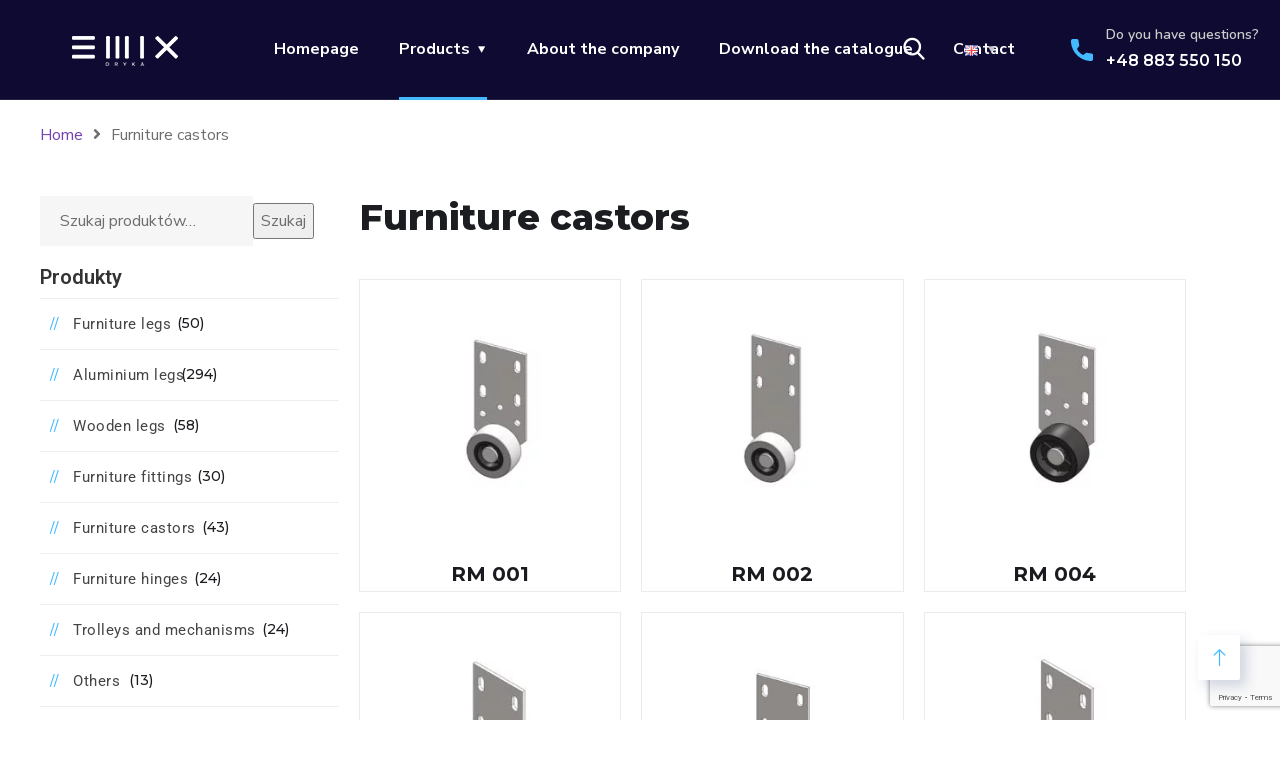

--- FILE ---
content_type: text/html; charset=UTF-8
request_url: https://emix-okucia.pl/en/category/furniture-castors/
body_size: 21160
content:
<!DOCTYPE html>
<html lang="en-GB">
<head>
	<meta charset="UTF-8" />
	<meta name="viewport" content="width=device-width, initial-scale=1" />
	<link rel="profile" href="http://gmpg.org/xfn/11" />
	<link rel="pingback" href="https://emix-okucia.pl/xmlrpc.php" />
	<meta name='robots' content='index, follow, max-image-preview:large, max-snippet:-1, max-video-preview:-1' />
<link rel="alternate" href="https://emix-okucia.pl/en/category/furniture-castors/" hreflang="en" />
<link rel="alternate" href="https://emix-okucia.pl/de/category/mobelrollen/" hreflang="de" />
<link rel="alternate" href="https://emix-okucia.pl/category/rolki-meblowe/" hreflang="pl" />

	<!-- This site is optimized with the Yoast SEO plugin v22.5 - https://yoast.com/wordpress/plugins/seo/ -->
	<title>Furniture castors - Okucia meblowe EMIX sp. z o.o. sp. k.</title>
	<link rel="canonical" href="https://emix-okucia.pl/en/category/furniture-castors/" />
	<link rel="next" href="https://emix-okucia.pl/en/category/furniture-castors/page/2/" />
	<meta property="og:locale" content="en_GB" />
	<meta property="og:locale:alternate" content="de_DE" />
	<meta property="og:locale:alternate" content="pl_PL" />
	<meta property="og:type" content="article" />
	<meta property="og:title" content="Furniture castors - Okucia meblowe EMIX sp. z o.o. sp. k." />
	<meta property="og:url" content="https://emix-okucia.pl/en/category/furniture-castors/" />
	<meta property="og:site_name" content="Okucia meblowe EMIX sp. z o.o. sp. k." />
	<meta name="twitter:card" content="summary_large_image" />
	<script type="application/ld+json" class="yoast-schema-graph">{"@context":"https://schema.org","@graph":[{"@type":"CollectionPage","@id":"https://emix-okucia.pl/en/category/furniture-castors/","url":"https://emix-okucia.pl/en/category/furniture-castors/","name":"Furniture castors - Okucia meblowe EMIX sp. z o.o. sp. k.","isPartOf":{"@id":"https://emix-okucia.pl/en/homepage/#website"},"primaryImageOfPage":{"@id":"https://emix-okucia.pl/en/category/furniture-castors/#primaryimage"},"image":{"@id":"https://emix-okucia.pl/en/category/furniture-castors/#primaryimage"},"thumbnailUrl":"https://emix-okucia.pl/wp-content/uploads/2024/01/RM-058-W.jpg","breadcrumb":{"@id":"https://emix-okucia.pl/en/category/furniture-castors/#breadcrumb"},"inLanguage":"en-GB"},{"@type":"ImageObject","inLanguage":"en-GB","@id":"https://emix-okucia.pl/en/category/furniture-castors/#primaryimage","url":"https://emix-okucia.pl/wp-content/uploads/2024/01/RM-058-W.jpg","contentUrl":"https://emix-okucia.pl/wp-content/uploads/2024/01/RM-058-W.jpg","width":1122,"height":1122},{"@type":"BreadcrumbList","@id":"https://emix-okucia.pl/en/category/furniture-castors/#breadcrumb","itemListElement":[{"@type":"ListItem","position":1,"name":"Strona główna","item":"https://emix-okucia.pl/en/homepage/"},{"@type":"ListItem","position":2,"name":"Furniture castors"}]},{"@type":"WebSite","@id":"https://emix-okucia.pl/en/homepage/#website","url":"https://emix-okucia.pl/en/homepage/","name":"Okucia meblowe EMIX sp. z o.o. sp. k.","description":"","publisher":{"@id":"https://emix-okucia.pl/en/homepage/#organization"},"potentialAction":[{"@type":"SearchAction","target":{"@type":"EntryPoint","urlTemplate":"https://emix-okucia.pl/en/homepage/?s={search_term_string}"},"query-input":"required name=search_term_string"}],"inLanguage":"en-GB"},{"@type":"Organization","@id":"https://emix-okucia.pl/en/homepage/#organization","name":"Okucia meblowe EMIX sp. z o.o. sp. k.","url":"https://emix-okucia.pl/en/homepage/","logo":{"@type":"ImageObject","inLanguage":"en-GB","@id":"https://emix-okucia.pl/en/homepage/#/schema/logo/image/","url":"https://emix-okucia.pl/wp-content/uploads/2024/01/emix_logo_bg.png","contentUrl":"https://emix-okucia.pl/wp-content/uploads/2024/01/emix_logo_bg.png","width":600,"height":200,"caption":"Okucia meblowe EMIX sp. z o.o. sp. k."},"image":{"@id":"https://emix-okucia.pl/en/homepage/#/schema/logo/image/"}}]}</script>
	<!-- / Yoast SEO plugin. -->


<link rel='dns-prefetch' href='//www.googletagmanager.com' />
<link rel='dns-prefetch' href='//fonts.googleapis.com' />
<link rel="alternate" type="application/rss+xml" title="Okucia meblowe EMIX sp. z o.o. sp. k. &raquo; Feed" href="https://emix-okucia.pl/en/feed/" />
<link rel="alternate" type="application/rss+xml" title="Okucia meblowe EMIX sp. z o.o. sp. k. &raquo; Comments Feed" href="https://emix-okucia.pl/en/comments/feed/" />
<link rel="alternate" type="application/rss+xml" title="Okucia meblowe EMIX sp. z o.o. sp. k. &raquo; Furniture castors Kategoria Feed" href="https://emix-okucia.pl/en/category/furniture-castors/feed/" />
<script type="text/javascript">
/* <![CDATA[ */
window._wpemojiSettings = {"baseUrl":"https:\/\/s.w.org\/images\/core\/emoji\/15.0.3\/72x72\/","ext":".png","svgUrl":"https:\/\/s.w.org\/images\/core\/emoji\/15.0.3\/svg\/","svgExt":".svg","source":{"concatemoji":"https:\/\/emix-okucia.pl\/wp-includes\/js\/wp-emoji-release.min.js?ver=6.5.2"}};
/*! This file is auto-generated */
!function(i,n){var o,s,e;function c(e){try{var t={supportTests:e,timestamp:(new Date).valueOf()};sessionStorage.setItem(o,JSON.stringify(t))}catch(e){}}function p(e,t,n){e.clearRect(0,0,e.canvas.width,e.canvas.height),e.fillText(t,0,0);var t=new Uint32Array(e.getImageData(0,0,e.canvas.width,e.canvas.height).data),r=(e.clearRect(0,0,e.canvas.width,e.canvas.height),e.fillText(n,0,0),new Uint32Array(e.getImageData(0,0,e.canvas.width,e.canvas.height).data));return t.every(function(e,t){return e===r[t]})}function u(e,t,n){switch(t){case"flag":return n(e,"\ud83c\udff3\ufe0f\u200d\u26a7\ufe0f","\ud83c\udff3\ufe0f\u200b\u26a7\ufe0f")?!1:!n(e,"\ud83c\uddfa\ud83c\uddf3","\ud83c\uddfa\u200b\ud83c\uddf3")&&!n(e,"\ud83c\udff4\udb40\udc67\udb40\udc62\udb40\udc65\udb40\udc6e\udb40\udc67\udb40\udc7f","\ud83c\udff4\u200b\udb40\udc67\u200b\udb40\udc62\u200b\udb40\udc65\u200b\udb40\udc6e\u200b\udb40\udc67\u200b\udb40\udc7f");case"emoji":return!n(e,"\ud83d\udc26\u200d\u2b1b","\ud83d\udc26\u200b\u2b1b")}return!1}function f(e,t,n){var r="undefined"!=typeof WorkerGlobalScope&&self instanceof WorkerGlobalScope?new OffscreenCanvas(300,150):i.createElement("canvas"),a=r.getContext("2d",{willReadFrequently:!0}),o=(a.textBaseline="top",a.font="600 32px Arial",{});return e.forEach(function(e){o[e]=t(a,e,n)}),o}function t(e){var t=i.createElement("script");t.src=e,t.defer=!0,i.head.appendChild(t)}"undefined"!=typeof Promise&&(o="wpEmojiSettingsSupports",s=["flag","emoji"],n.supports={everything:!0,everythingExceptFlag:!0},e=new Promise(function(e){i.addEventListener("DOMContentLoaded",e,{once:!0})}),new Promise(function(t){var n=function(){try{var e=JSON.parse(sessionStorage.getItem(o));if("object"==typeof e&&"number"==typeof e.timestamp&&(new Date).valueOf()<e.timestamp+604800&&"object"==typeof e.supportTests)return e.supportTests}catch(e){}return null}();if(!n){if("undefined"!=typeof Worker&&"undefined"!=typeof OffscreenCanvas&&"undefined"!=typeof URL&&URL.createObjectURL&&"undefined"!=typeof Blob)try{var e="postMessage("+f.toString()+"("+[JSON.stringify(s),u.toString(),p.toString()].join(",")+"));",r=new Blob([e],{type:"text/javascript"}),a=new Worker(URL.createObjectURL(r),{name:"wpTestEmojiSupports"});return void(a.onmessage=function(e){c(n=e.data),a.terminate(),t(n)})}catch(e){}c(n=f(s,u,p))}t(n)}).then(function(e){for(var t in e)n.supports[t]=e[t],n.supports.everything=n.supports.everything&&n.supports[t],"flag"!==t&&(n.supports.everythingExceptFlag=n.supports.everythingExceptFlag&&n.supports[t]);n.supports.everythingExceptFlag=n.supports.everythingExceptFlag&&!n.supports.flag,n.DOMReady=!1,n.readyCallback=function(){n.DOMReady=!0}}).then(function(){return e}).then(function(){var e;n.supports.everything||(n.readyCallback(),(e=n.source||{}).concatemoji?t(e.concatemoji):e.wpemoji&&e.twemoji&&(t(e.twemoji),t(e.wpemoji)))}))}((window,document),window._wpemojiSettings);
/* ]]> */
</script>
<style id='wp-emoji-styles-inline-css' type='text/css'>

	img.wp-smiley, img.emoji {
		display: inline !important;
		border: none !important;
		box-shadow: none !important;
		height: 1em !important;
		width: 1em !important;
		margin: 0 0.07em !important;
		vertical-align: -0.1em !important;
		background: none !important;
		padding: 0 !important;
	}
</style>
<link rel='stylesheet' id='wp-block-library-css' href='https://emix-okucia.pl/wp-includes/css/dist/block-library/style.min.css?ver=6.5.2' type='text/css' media='all' />
<link rel='stylesheet' id='woolentor-block-common-css' href='https://emix-okucia.pl/wp-content/plugins/woolentor-addons/woolentor-blocks/src/assets/css/common-style.css?ver=2.8.7' type='text/css' media='all' />
<link rel='stylesheet' id='woolentor-block-default-css' href='https://emix-okucia.pl/wp-content/plugins/woolentor-addons/woolentor-blocks/src/assets/css/style-index.css?ver=2.8.7' type='text/css' media='all' />
<style id='classic-theme-styles-inline-css' type='text/css'>
/*! This file is auto-generated */
.wp-block-button__link{color:#fff;background-color:#32373c;border-radius:9999px;box-shadow:none;text-decoration:none;padding:calc(.667em + 2px) calc(1.333em + 2px);font-size:1.125em}.wp-block-file__button{background:#32373c;color:#fff;text-decoration:none}
</style>
<style id='global-styles-inline-css' type='text/css'>
body{--wp--preset--color--black: #000000;--wp--preset--color--cyan-bluish-gray: #abb8c3;--wp--preset--color--white: #ffffff;--wp--preset--color--pale-pink: #f78da7;--wp--preset--color--vivid-red: #cf2e2e;--wp--preset--color--luminous-vivid-orange: #ff6900;--wp--preset--color--luminous-vivid-amber: #fcb900;--wp--preset--color--light-green-cyan: #7bdcb5;--wp--preset--color--vivid-green-cyan: #00d084;--wp--preset--color--pale-cyan-blue: #8ed1fc;--wp--preset--color--vivid-cyan-blue: #0693e3;--wp--preset--color--vivid-purple: #9b51e0;--wp--preset--gradient--vivid-cyan-blue-to-vivid-purple: linear-gradient(135deg,rgba(6,147,227,1) 0%,rgb(155,81,224) 100%);--wp--preset--gradient--light-green-cyan-to-vivid-green-cyan: linear-gradient(135deg,rgb(122,220,180) 0%,rgb(0,208,130) 100%);--wp--preset--gradient--luminous-vivid-amber-to-luminous-vivid-orange: linear-gradient(135deg,rgba(252,185,0,1) 0%,rgba(255,105,0,1) 100%);--wp--preset--gradient--luminous-vivid-orange-to-vivid-red: linear-gradient(135deg,rgba(255,105,0,1) 0%,rgb(207,46,46) 100%);--wp--preset--gradient--very-light-gray-to-cyan-bluish-gray: linear-gradient(135deg,rgb(238,238,238) 0%,rgb(169,184,195) 100%);--wp--preset--gradient--cool-to-warm-spectrum: linear-gradient(135deg,rgb(74,234,220) 0%,rgb(151,120,209) 20%,rgb(207,42,186) 40%,rgb(238,44,130) 60%,rgb(251,105,98) 80%,rgb(254,248,76) 100%);--wp--preset--gradient--blush-light-purple: linear-gradient(135deg,rgb(255,206,236) 0%,rgb(152,150,240) 100%);--wp--preset--gradient--blush-bordeaux: linear-gradient(135deg,rgb(254,205,165) 0%,rgb(254,45,45) 50%,rgb(107,0,62) 100%);--wp--preset--gradient--luminous-dusk: linear-gradient(135deg,rgb(255,203,112) 0%,rgb(199,81,192) 50%,rgb(65,88,208) 100%);--wp--preset--gradient--pale-ocean: linear-gradient(135deg,rgb(255,245,203) 0%,rgb(182,227,212) 50%,rgb(51,167,181) 100%);--wp--preset--gradient--electric-grass: linear-gradient(135deg,rgb(202,248,128) 0%,rgb(113,206,126) 100%);--wp--preset--gradient--midnight: linear-gradient(135deg,rgb(2,3,129) 0%,rgb(40,116,252) 100%);--wp--preset--font-size--small: 13px;--wp--preset--font-size--medium: 20px;--wp--preset--font-size--large: 36px;--wp--preset--font-size--x-large: 42px;--wp--preset--spacing--20: 0.44rem;--wp--preset--spacing--30: 0.67rem;--wp--preset--spacing--40: 1rem;--wp--preset--spacing--50: 1.5rem;--wp--preset--spacing--60: 2.25rem;--wp--preset--spacing--70: 3.38rem;--wp--preset--spacing--80: 5.06rem;--wp--preset--shadow--natural: 6px 6px 9px rgba(0, 0, 0, 0.2);--wp--preset--shadow--deep: 12px 12px 50px rgba(0, 0, 0, 0.4);--wp--preset--shadow--sharp: 6px 6px 0px rgba(0, 0, 0, 0.2);--wp--preset--shadow--outlined: 6px 6px 0px -3px rgba(255, 255, 255, 1), 6px 6px rgba(0, 0, 0, 1);--wp--preset--shadow--crisp: 6px 6px 0px rgba(0, 0, 0, 1);}:where(.is-layout-flex){gap: 0.5em;}:where(.is-layout-grid){gap: 0.5em;}body .is-layout-flow > .alignleft{float: left;margin-inline-start: 0;margin-inline-end: 2em;}body .is-layout-flow > .alignright{float: right;margin-inline-start: 2em;margin-inline-end: 0;}body .is-layout-flow > .aligncenter{margin-left: auto !important;margin-right: auto !important;}body .is-layout-constrained > .alignleft{float: left;margin-inline-start: 0;margin-inline-end: 2em;}body .is-layout-constrained > .alignright{float: right;margin-inline-start: 2em;margin-inline-end: 0;}body .is-layout-constrained > .aligncenter{margin-left: auto !important;margin-right: auto !important;}body .is-layout-constrained > :where(:not(.alignleft):not(.alignright):not(.alignfull)){max-width: var(--wp--style--global--content-size);margin-left: auto !important;margin-right: auto !important;}body .is-layout-constrained > .alignwide{max-width: var(--wp--style--global--wide-size);}body .is-layout-flex{display: flex;}body .is-layout-flex{flex-wrap: wrap;align-items: center;}body .is-layout-flex > *{margin: 0;}body .is-layout-grid{display: grid;}body .is-layout-grid > *{margin: 0;}:where(.wp-block-columns.is-layout-flex){gap: 2em;}:where(.wp-block-columns.is-layout-grid){gap: 2em;}:where(.wp-block-post-template.is-layout-flex){gap: 1.25em;}:where(.wp-block-post-template.is-layout-grid){gap: 1.25em;}.has-black-color{color: var(--wp--preset--color--black) !important;}.has-cyan-bluish-gray-color{color: var(--wp--preset--color--cyan-bluish-gray) !important;}.has-white-color{color: var(--wp--preset--color--white) !important;}.has-pale-pink-color{color: var(--wp--preset--color--pale-pink) !important;}.has-vivid-red-color{color: var(--wp--preset--color--vivid-red) !important;}.has-luminous-vivid-orange-color{color: var(--wp--preset--color--luminous-vivid-orange) !important;}.has-luminous-vivid-amber-color{color: var(--wp--preset--color--luminous-vivid-amber) !important;}.has-light-green-cyan-color{color: var(--wp--preset--color--light-green-cyan) !important;}.has-vivid-green-cyan-color{color: var(--wp--preset--color--vivid-green-cyan) !important;}.has-pale-cyan-blue-color{color: var(--wp--preset--color--pale-cyan-blue) !important;}.has-vivid-cyan-blue-color{color: var(--wp--preset--color--vivid-cyan-blue) !important;}.has-vivid-purple-color{color: var(--wp--preset--color--vivid-purple) !important;}.has-black-background-color{background-color: var(--wp--preset--color--black) !important;}.has-cyan-bluish-gray-background-color{background-color: var(--wp--preset--color--cyan-bluish-gray) !important;}.has-white-background-color{background-color: var(--wp--preset--color--white) !important;}.has-pale-pink-background-color{background-color: var(--wp--preset--color--pale-pink) !important;}.has-vivid-red-background-color{background-color: var(--wp--preset--color--vivid-red) !important;}.has-luminous-vivid-orange-background-color{background-color: var(--wp--preset--color--luminous-vivid-orange) !important;}.has-luminous-vivid-amber-background-color{background-color: var(--wp--preset--color--luminous-vivid-amber) !important;}.has-light-green-cyan-background-color{background-color: var(--wp--preset--color--light-green-cyan) !important;}.has-vivid-green-cyan-background-color{background-color: var(--wp--preset--color--vivid-green-cyan) !important;}.has-pale-cyan-blue-background-color{background-color: var(--wp--preset--color--pale-cyan-blue) !important;}.has-vivid-cyan-blue-background-color{background-color: var(--wp--preset--color--vivid-cyan-blue) !important;}.has-vivid-purple-background-color{background-color: var(--wp--preset--color--vivid-purple) !important;}.has-black-border-color{border-color: var(--wp--preset--color--black) !important;}.has-cyan-bluish-gray-border-color{border-color: var(--wp--preset--color--cyan-bluish-gray) !important;}.has-white-border-color{border-color: var(--wp--preset--color--white) !important;}.has-pale-pink-border-color{border-color: var(--wp--preset--color--pale-pink) !important;}.has-vivid-red-border-color{border-color: var(--wp--preset--color--vivid-red) !important;}.has-luminous-vivid-orange-border-color{border-color: var(--wp--preset--color--luminous-vivid-orange) !important;}.has-luminous-vivid-amber-border-color{border-color: var(--wp--preset--color--luminous-vivid-amber) !important;}.has-light-green-cyan-border-color{border-color: var(--wp--preset--color--light-green-cyan) !important;}.has-vivid-green-cyan-border-color{border-color: var(--wp--preset--color--vivid-green-cyan) !important;}.has-pale-cyan-blue-border-color{border-color: var(--wp--preset--color--pale-cyan-blue) !important;}.has-vivid-cyan-blue-border-color{border-color: var(--wp--preset--color--vivid-cyan-blue) !important;}.has-vivid-purple-border-color{border-color: var(--wp--preset--color--vivid-purple) !important;}.has-vivid-cyan-blue-to-vivid-purple-gradient-background{background: var(--wp--preset--gradient--vivid-cyan-blue-to-vivid-purple) !important;}.has-light-green-cyan-to-vivid-green-cyan-gradient-background{background: var(--wp--preset--gradient--light-green-cyan-to-vivid-green-cyan) !important;}.has-luminous-vivid-amber-to-luminous-vivid-orange-gradient-background{background: var(--wp--preset--gradient--luminous-vivid-amber-to-luminous-vivid-orange) !important;}.has-luminous-vivid-orange-to-vivid-red-gradient-background{background: var(--wp--preset--gradient--luminous-vivid-orange-to-vivid-red) !important;}.has-very-light-gray-to-cyan-bluish-gray-gradient-background{background: var(--wp--preset--gradient--very-light-gray-to-cyan-bluish-gray) !important;}.has-cool-to-warm-spectrum-gradient-background{background: var(--wp--preset--gradient--cool-to-warm-spectrum) !important;}.has-blush-light-purple-gradient-background{background: var(--wp--preset--gradient--blush-light-purple) !important;}.has-blush-bordeaux-gradient-background{background: var(--wp--preset--gradient--blush-bordeaux) !important;}.has-luminous-dusk-gradient-background{background: var(--wp--preset--gradient--luminous-dusk) !important;}.has-pale-ocean-gradient-background{background: var(--wp--preset--gradient--pale-ocean) !important;}.has-electric-grass-gradient-background{background: var(--wp--preset--gradient--electric-grass) !important;}.has-midnight-gradient-background{background: var(--wp--preset--gradient--midnight) !important;}.has-small-font-size{font-size: var(--wp--preset--font-size--small) !important;}.has-medium-font-size{font-size: var(--wp--preset--font-size--medium) !important;}.has-large-font-size{font-size: var(--wp--preset--font-size--large) !important;}.has-x-large-font-size{font-size: var(--wp--preset--font-size--x-large) !important;}
.wp-block-navigation a:where(:not(.wp-element-button)){color: inherit;}
:where(.wp-block-post-template.is-layout-flex){gap: 1.25em;}:where(.wp-block-post-template.is-layout-grid){gap: 1.25em;}
:where(.wp-block-columns.is-layout-flex){gap: 2em;}:where(.wp-block-columns.is-layout-grid){gap: 2em;}
.wp-block-pullquote{font-size: 1.5em;line-height: 1.6;}
</style>
<link rel='stylesheet' id='contact-form-7-css' href='https://emix-okucia.pl/wp-content/plugins/contact-form-7/includes/css/styles.css?ver=5.9.3' type='text/css' media='all' />
<link rel='stylesheet' id='woocommerce-layout-css' href='https://emix-okucia.pl/wp-content/plugins/woocommerce/assets/css/woocommerce-layout.css?ver=8.8.2' type='text/css' media='all' />
<link rel='stylesheet' id='woocommerce-smallscreen-css' href='https://emix-okucia.pl/wp-content/plugins/woocommerce/assets/css/woocommerce-smallscreen.css?ver=8.8.2' type='text/css' media='only screen and (max-width: 768px)' />
<link rel='stylesheet' id='woocommerce-general-css' href='https://emix-okucia.pl/wp-content/plugins/woocommerce/assets/css/woocommerce.css?ver=8.8.2' type='text/css' media='all' />
<style id='woocommerce-inline-inline-css' type='text/css'>
.woocommerce form .form-row .required { visibility: visible; }
</style>
<link rel='stylesheet' id='hfe-style-css' href='https://emix-okucia.pl/wp-content/plugins/header-footer-elementor/assets/css/header-footer-elementor.css?ver=1.6.28' type='text/css' media='all' />
<link rel='stylesheet' id='elementor-icons-css' href='https://emix-okucia.pl/wp-content/plugins/elementor/assets/lib/eicons/css/elementor-icons.min.css?ver=5.29.0' type='text/css' media='all' />
<link rel='stylesheet' id='elementor-frontend-css' href='https://emix-okucia.pl/wp-content/plugins/elementor/assets/css/frontend-lite.min.css?ver=3.21.1' type='text/css' media='all' />
<link rel='stylesheet' id='swiper-css' href='https://emix-okucia.pl/wp-content/plugins/elementor/assets/lib/swiper/v8/css/swiper.min.css?ver=8.4.5' type='text/css' media='all' />
<link rel='stylesheet' id='elementor-post-7-css' href='https://emix-okucia.pl/wp-content/uploads/elementor/css/post-7.css?ver=1722456785' type='text/css' media='all' />
<link rel='stylesheet' id='elementor-global-css' href='https://emix-okucia.pl/wp-content/uploads/elementor/css/global.css?ver=1722456785' type='text/css' media='all' />
<link rel='stylesheet' id='elementor-post-7054-css' href='https://emix-okucia.pl/wp-content/uploads/elementor/css/post-7054.css?ver=1725824760' type='text/css' media='all' />
<link rel='stylesheet' id='elementor-post-7082-css' href='https://emix-okucia.pl/wp-content/uploads/elementor/css/post-7082.css?ver=1725824537' type='text/css' media='all' />
<link rel='stylesheet' id='font-awesome-css' href='https://emix-okucia.pl/wp-content/plugins/elementor/assets/lib/font-awesome/css/font-awesome.min.css?ver=4.7.0' type='text/css' media='all' />
<link rel='stylesheet' id='simple-line-icons-wl-css' href='https://emix-okucia.pl/wp-content/plugins/woolentor-addons/assets/css/simple-line-icons.css?ver=2.8.7' type='text/css' media='all' />
<link rel='stylesheet' id='htflexboxgrid-css' href='https://emix-okucia.pl/wp-content/plugins/woolentor-addons/assets/css/htflexboxgrid.css?ver=2.8.7' type='text/css' media='all' />
<link rel='stylesheet' id='slick-css' href='https://emix-okucia.pl/wp-content/plugins/woolentor-addons/assets/css/slick.css?ver=2.8.7' type='text/css' media='all' />
<link rel='stylesheet' id='woolentor-widgets-css' href='https://emix-okucia.pl/wp-content/plugins/woolentor-addons/assets/css/woolentor-widgets.css?ver=2.8.7' type='text/css' media='all' />
<link rel='stylesheet' id='engitech-fonts-css' href='https://fonts.googleapis.com/css?family=Montserrat%3A100%2C100i%2C200%2C200i%2C300%2C300i%2C400%2C400i%2C500%2C500i%2C600%2C600i%2C700%2C700i%2C800%2C800i%2C900%2C900i%7CNunito+Sans%3A200%2C200i%2C300%2C300i%2C400%2C400i%2C600%2C600i%2C700%2C700i%2C800%2C800i%2C900%2C900i&#038;subset=latin%2Clatin-ext' type='text/css' media='all' />
<link rel='stylesheet' id='bootstrap-css' href='https://emix-okucia.pl/wp-content/themes/engitech/css/bootstrap.css?ver=4.0' type='text/css' media='all' />
<link rel='stylesheet' id='engitech-awesome-font-css' href='https://emix-okucia.pl/wp-content/themes/engitech/css/font-awesome.min.css?ver=6.5.2' type='text/css' media='all' />
<link rel='stylesheet' id='engitech-flaticon-font-css' href='https://emix-okucia.pl/wp-content/themes/engitech/css/flaticon.css?ver=6.5.2' type='text/css' media='all' />
<link rel='stylesheet' id='slick-slider-css' href='https://emix-okucia.pl/wp-content/themes/engitech/css/slick.css?ver=6.5.2' type='text/css' media='all' />
<link rel='stylesheet' id='slick-theme-css' href='https://emix-okucia.pl/wp-content/themes/engitech/css/slick-theme.css?ver=6.5.2' type='text/css' media='all' />
<link rel='stylesheet' id='magnific-popup-css' href='https://emix-okucia.pl/wp-content/plugins/woolentor-addons/assets/lib/css/magnific-popup.css?ver=2.8.7' type='text/css' media='all' />
<link rel='stylesheet' id='engitech-style-css' href='https://emix-okucia.pl/wp-content/themes/engitech-child/style.css?ver=6.5.2' type='text/css' media='all' />
<link rel='stylesheet' id='simple-likes-public-css-css' href='https://emix-okucia.pl/wp-content/themes/engitech/inc/backend/css/simple-likes-public.css?ver=6.5.2' type='text/css' media='all' />
<link rel='stylesheet' id='engitech-woocommerce-style-css' href='https://emix-okucia.pl/wp-content/themes/engitech/css/woocommerce.css?ver=6.5.2' type='text/css' media='all' />
<link rel='stylesheet' id='tablepress-default-css' href='https://emix-okucia.pl/wp-content/plugins/tablepress/css/build/default.css?ver=2.3' type='text/css' media='all' />
<link rel='stylesheet' id='google-fonts-1-css' href='https://fonts.googleapis.com/css?family=Roboto%3A100%2C100italic%2C200%2C200italic%2C300%2C300italic%2C400%2C400italic%2C500%2C500italic%2C600%2C600italic%2C700%2C700italic%2C800%2C800italic%2C900%2C900italic%7CRoboto+Slab%3A100%2C100italic%2C200%2C200italic%2C300%2C300italic%2C400%2C400italic%2C500%2C500italic%2C600%2C600italic%2C700%2C700italic%2C800%2C800italic%2C900%2C900italic%7CNunito%3A100%2C100italic%2C200%2C200italic%2C300%2C300italic%2C400%2C400italic%2C500%2C500italic%2C600%2C600italic%2C700%2C700italic%2C800%2C800italic%2C900%2C900italic%7CMontserrat%3A100%2C100italic%2C200%2C200italic%2C300%2C300italic%2C400%2C400italic%2C500%2C500italic%2C600%2C600italic%2C700%2C700italic%2C800%2C800italic%2C900%2C900italic&#038;display=swap&#038;ver=6.5.2' type='text/css' media='all' />
<link rel="preconnect" href="https://fonts.gstatic.com/" crossorigin><script type="text/javascript" src="https://emix-okucia.pl/wp-includes/js/jquery/jquery.min.js?ver=3.7.1" id="jquery-core-js"></script>
<script type="text/javascript" src="https://emix-okucia.pl/wp-includes/js/jquery/jquery-migrate.min.js?ver=3.4.1" id="jquery-migrate-js"></script>
<script type="text/javascript" src="https://emix-okucia.pl/wp-content/plugins/sticky-menu-or-anything-on-scroll/assets/js/jq-sticky-anything.min.js?ver=2.1.1" id="stickyAnythingLib-js"></script>
<script type="text/javascript" src="https://emix-okucia.pl/wp-content/plugins/woocommerce/assets/js/jquery-blockui/jquery.blockUI.min.js?ver=2.7.0-wc.8.8.2" id="jquery-blockui-js" defer="defer" data-wp-strategy="defer"></script>
<script type="text/javascript" id="wc-add-to-cart-js-extra">
/* <![CDATA[ */
var wc_add_to_cart_params = {"ajax_url":"\/wp-admin\/admin-ajax.php","wc_ajax_url":"\/?wc-ajax=%%endpoint%%","i18n_view_cart":"View basket","cart_url":"https:\/\/emix-okucia.pl","is_cart":"","cart_redirect_after_add":"no"};
/* ]]> */
</script>
<script type="text/javascript" src="https://emix-okucia.pl/wp-content/plugins/woocommerce/assets/js/frontend/add-to-cart.min.js?ver=8.8.2" id="wc-add-to-cart-js" defer="defer" data-wp-strategy="defer"></script>
<script type="text/javascript" src="https://emix-okucia.pl/wp-content/plugins/woocommerce/assets/js/js-cookie/js.cookie.min.js?ver=2.1.4-wc.8.8.2" id="js-cookie-js" defer="defer" data-wp-strategy="defer"></script>
<script type="text/javascript" id="woocommerce-js-extra">
/* <![CDATA[ */
var woocommerce_params = {"ajax_url":"\/wp-admin\/admin-ajax.php","wc_ajax_url":"\/?wc-ajax=%%endpoint%%"};
/* ]]> */
</script>
<script type="text/javascript" src="https://emix-okucia.pl/wp-content/plugins/woocommerce/assets/js/frontend/woocommerce.min.js?ver=8.8.2" id="woocommerce-js" defer="defer" data-wp-strategy="defer"></script>
<script type="text/javascript" id="simple-likes-public-js-js-extra">
/* <![CDATA[ */
var simpleLikes = {"ajaxurl":"https:\/\/emix-okucia.pl\/wp-admin\/admin-ajax.php","like":"Like","unlike":"Unlike"};
/* ]]> */
</script>
<script type="text/javascript" src="https://emix-okucia.pl/wp-content/themes/engitech/inc/backend/js/simple-likes-public.js?ver=0.5" id="simple-likes-public-js-js"></script>

<!-- Google tag (gtag.js) snippet added by Site Kit -->

<!-- Google Analytics snippet added by Site Kit -->
<script type="text/javascript" src="https://www.googletagmanager.com/gtag/js?id=GT-PZZMX4K" id="google_gtagjs-js" async></script>
<script type="text/javascript" id="google_gtagjs-js-after">
/* <![CDATA[ */
window.dataLayer = window.dataLayer || [];function gtag(){dataLayer.push(arguments);}
gtag("set","linker",{"domains":["emix-okucia.pl"]});
gtag("js", new Date());
gtag("set", "developer_id.dZTNiMT", true);
gtag("config", "GT-PZZMX4K");
/* ]]> */
</script>

<!-- End Google tag (gtag.js) snippet added by Site Kit -->
<link rel="https://api.w.org/" href="https://emix-okucia.pl/wp-json/" /><link rel="alternate" type="application/json" href="https://emix-okucia.pl/wp-json/wp/v2/product_cat/679" /><link rel="EditURI" type="application/rsd+xml" title="RSD" href="https://emix-okucia.pl/xmlrpc.php?rsd" />
<meta name="generator" content="WordPress 6.5.2" />
<meta name="generator" content="WooCommerce 8.8.2" />
<meta name="generator" content="Site Kit by Google 1.124.0" />	<noscript><style>.woocommerce-product-gallery{ opacity: 1 !important; }</style></noscript>
	<meta name="generator" content="Elementor 3.21.1; features: e_optimized_assets_loading, e_optimized_css_loading, additional_custom_breakpoints; settings: css_print_method-external, google_font-enabled, font_display-swap">
<link rel="icon" href="https://emix-okucia.pl/wp-content/uploads/2024/02/cropped-fav-32x32.png" sizes="32x32" />
<link rel="icon" href="https://emix-okucia.pl/wp-content/uploads/2024/02/cropped-fav-192x192.png" sizes="192x192" />
<link rel="apple-touch-icon" href="https://emix-okucia.pl/wp-content/uploads/2024/02/cropped-fav-180x180.png" />
<meta name="msapplication-TileImage" content="https://emix-okucia.pl/wp-content/uploads/2024/02/cropped-fav-270x270.png" />
		<style type="text/css" id="wp-custom-css">
			.header-clone{
	height: 100px!important;
}
.elementor-widget-wrap>.elementor-element.btn-inline{
	display: inline-block;
	width: auto;
}
.elementor-3872 .elementor-element.elementor-element-4cff60df .elementor-icon-list-item span, .elementor-3872 .elementor-element.elementor-element-5e3bed1f .elementor-icon-list-item span {
    line-height: 16px;
}

.page-id-3872 #back-to-top{
	color: #656AE5;
}
.page-id-4858 #back-to-top{
	color: #53E79C;
}
.page-id-4899 #back-to-top{
	color: #35d3c9;
}

.wpcf7 .main-form {background:linear-gradient(90deg, #077a9e, #0E0A31) !important;}

/* HEADER */

#drop-lg #primary-menu li a span {display:none;}
#drop-lg #primary-menu .sub-menu li a span {
	display:inline-block;
}

#drop-lg-mobile a {
	padding:0px;
}
#drop-lg-mobile #primary-menu li a span,
#drop-lg-mobile #primary-menu li a::after {display:none;}
#drop-lg-mobile #primary-menu .sub-menu li a span {
	display:inline-block;
}
#drop-lg-mobile {
	min-width:40px !important;
}

/* SHOP PAGE */
.woocommerce-breadcrumb li {
	display:inline;
}
/* CATEGORY PAGE */

.list-of-category .ht-category-wrap .ht-category-content-4 {text-align:left;}
.list-of-category .ht-category-wrap .ht-category-content-4::before {content:"//"; top:50%; margin-left:10px; padding-right:10px; color:#43baff}
.list-of-category .ht-category-wrap {margin:0px; padding:10px 0px; border-bottom:1px solid #eee;}

/* PRODUCT PAGE */
#tab-description h2 {display:none;}
.tablepress-table-description {padding-bottom:30px}
.tablepress>:where(thead,tfoot)>*>th {background:#0e0a312e}
.tablepress th, .tablepress td {text-align:center;}

.woocommerce table.shop_attributes th {width:40%;}
.woocommerce table.shop_attributes td {padding: 0 10px;}
#tab-additional_information h2 {
	display:none;
}


.variant-table {
	border: 0;
    width: 220px;
	box-sizing: border-box;
	margin: 0 0 1.5em;
    border-collapse: collapse;
    border-spacing: 0;
	display: table;
}
.variant-table-tr {
	display: table-row;
    vertical-align: middle;
	border-collapse: collapse;
    border-spacing: 0;
	border-width: 1px 0 0 1px;
	margin: 0;
	width: 100%;
}
.variant-table-tr:nth-child(2n+1){
	background:rgba(0,0,0,.025);
}
.variant-table-th {
	font-weight: 700;
    padding: 7px 10px;
    border-top: 0;
    border-bottom: 1px dotted rgba(0,0,0,.1);
    margin: 0;
    line-height: 1;
	width:50%;
	box-sizing: border-box;
	border: 1px dotted #eee;
}
.variant-table-td {
	padding: 7px 10px;
	font-style: italic;
    border-top: 0;
    border-bottom: 1px dotted rgba(0,0,0,.1);
    margin: 0;
    line-height: 1;
	box-sizing: border-box;
	border: 1px dotted #eee;
}
.variant-table .thead th {
	border-top:0px;
	border-left:0px 
}
.variant-table .thead {
	background:none;
}


/* disable cta product category */
.term-1532 .woocommerce ul.products li.product:hover .wrapper-add-to-cart,.term-1532 .woocommerce-page ul.products li.product:hover .wrapper-add-to-cart,
.term-1534 .woocommerce ul.products li.product:hover .wrapper-add-to-cart, .term-1534 .woocommerce-page ul.products li.product:hover .wrapper-add-to-cart,
.term-1600 .woocommerce ul.products li.product:hover .wrapper-add-to-cart,.term-1600  .woocommerce-page ul.products li.product:hover .wrapper-add-to-cart,
.term-1566 .woocommerce ul.products li.product:hover .wrapper-add-to-cart, .term-1566 .woocommerce-page ul.products li.product:hover .wrapper-add-to-cart,
.term-1598 .woocommerce ul.products li.product:hover .wrapper-add-to-cart, .term-1598 .woocommerce-page ul.products li.product:hover .wrapper-add-to-cart,
.term-1602 .woocommerce ul.products li.product:hover .wrapper-add-to-cart,.term-1602 .woocommerce-page ul.products li.product:hover .wrapper-add-to-cart {
	display:none;
}		</style>
		<style id="kirki-inline-styles">.page-header{background-image:url("https://emix.e-kei.pl/wp-content/uploads/2023/06/bg-pheader-1.jpg");}@media (max-width: 767px){}@media (min-width: 768px) and (max-width: 1024px){}@media (min-width: 1024px){}/* cyrillic-ext */
@font-face {
  font-family: 'Roboto';
  font-style: normal;
  font-weight: 400;
  font-stretch: 100%;
  font-display: swap;
  src: url(https://emix-okucia.pl/wp-content/fonts/roboto/KFOMCnqEu92Fr1ME7kSn66aGLdTylUAMQXC89YmC2DPNWubEbVmZiArmlw.woff2) format('woff2');
  unicode-range: U+0460-052F, U+1C80-1C8A, U+20B4, U+2DE0-2DFF, U+A640-A69F, U+FE2E-FE2F;
}
/* cyrillic */
@font-face {
  font-family: 'Roboto';
  font-style: normal;
  font-weight: 400;
  font-stretch: 100%;
  font-display: swap;
  src: url(https://emix-okucia.pl/wp-content/fonts/roboto/KFOMCnqEu92Fr1ME7kSn66aGLdTylUAMQXC89YmC2DPNWubEbVmQiArmlw.woff2) format('woff2');
  unicode-range: U+0301, U+0400-045F, U+0490-0491, U+04B0-04B1, U+2116;
}
/* greek-ext */
@font-face {
  font-family: 'Roboto';
  font-style: normal;
  font-weight: 400;
  font-stretch: 100%;
  font-display: swap;
  src: url(https://emix-okucia.pl/wp-content/fonts/roboto/KFOMCnqEu92Fr1ME7kSn66aGLdTylUAMQXC89YmC2DPNWubEbVmYiArmlw.woff2) format('woff2');
  unicode-range: U+1F00-1FFF;
}
/* greek */
@font-face {
  font-family: 'Roboto';
  font-style: normal;
  font-weight: 400;
  font-stretch: 100%;
  font-display: swap;
  src: url(https://emix-okucia.pl/wp-content/fonts/roboto/KFOMCnqEu92Fr1ME7kSn66aGLdTylUAMQXC89YmC2DPNWubEbVmXiArmlw.woff2) format('woff2');
  unicode-range: U+0370-0377, U+037A-037F, U+0384-038A, U+038C, U+038E-03A1, U+03A3-03FF;
}
/* math */
@font-face {
  font-family: 'Roboto';
  font-style: normal;
  font-weight: 400;
  font-stretch: 100%;
  font-display: swap;
  src: url(https://emix-okucia.pl/wp-content/fonts/roboto/KFOMCnqEu92Fr1ME7kSn66aGLdTylUAMQXC89YmC2DPNWubEbVnoiArmlw.woff2) format('woff2');
  unicode-range: U+0302-0303, U+0305, U+0307-0308, U+0310, U+0312, U+0315, U+031A, U+0326-0327, U+032C, U+032F-0330, U+0332-0333, U+0338, U+033A, U+0346, U+034D, U+0391-03A1, U+03A3-03A9, U+03B1-03C9, U+03D1, U+03D5-03D6, U+03F0-03F1, U+03F4-03F5, U+2016-2017, U+2034-2038, U+203C, U+2040, U+2043, U+2047, U+2050, U+2057, U+205F, U+2070-2071, U+2074-208E, U+2090-209C, U+20D0-20DC, U+20E1, U+20E5-20EF, U+2100-2112, U+2114-2115, U+2117-2121, U+2123-214F, U+2190, U+2192, U+2194-21AE, U+21B0-21E5, U+21F1-21F2, U+21F4-2211, U+2213-2214, U+2216-22FF, U+2308-230B, U+2310, U+2319, U+231C-2321, U+2336-237A, U+237C, U+2395, U+239B-23B7, U+23D0, U+23DC-23E1, U+2474-2475, U+25AF, U+25B3, U+25B7, U+25BD, U+25C1, U+25CA, U+25CC, U+25FB, U+266D-266F, U+27C0-27FF, U+2900-2AFF, U+2B0E-2B11, U+2B30-2B4C, U+2BFE, U+3030, U+FF5B, U+FF5D, U+1D400-1D7FF, U+1EE00-1EEFF;
}
/* symbols */
@font-face {
  font-family: 'Roboto';
  font-style: normal;
  font-weight: 400;
  font-stretch: 100%;
  font-display: swap;
  src: url(https://emix-okucia.pl/wp-content/fonts/roboto/KFOMCnqEu92Fr1ME7kSn66aGLdTylUAMQXC89YmC2DPNWubEbVn6iArmlw.woff2) format('woff2');
  unicode-range: U+0001-000C, U+000E-001F, U+007F-009F, U+20DD-20E0, U+20E2-20E4, U+2150-218F, U+2190, U+2192, U+2194-2199, U+21AF, U+21E6-21F0, U+21F3, U+2218-2219, U+2299, U+22C4-22C6, U+2300-243F, U+2440-244A, U+2460-24FF, U+25A0-27BF, U+2800-28FF, U+2921-2922, U+2981, U+29BF, U+29EB, U+2B00-2BFF, U+4DC0-4DFF, U+FFF9-FFFB, U+10140-1018E, U+10190-1019C, U+101A0, U+101D0-101FD, U+102E0-102FB, U+10E60-10E7E, U+1D2C0-1D2D3, U+1D2E0-1D37F, U+1F000-1F0FF, U+1F100-1F1AD, U+1F1E6-1F1FF, U+1F30D-1F30F, U+1F315, U+1F31C, U+1F31E, U+1F320-1F32C, U+1F336, U+1F378, U+1F37D, U+1F382, U+1F393-1F39F, U+1F3A7-1F3A8, U+1F3AC-1F3AF, U+1F3C2, U+1F3C4-1F3C6, U+1F3CA-1F3CE, U+1F3D4-1F3E0, U+1F3ED, U+1F3F1-1F3F3, U+1F3F5-1F3F7, U+1F408, U+1F415, U+1F41F, U+1F426, U+1F43F, U+1F441-1F442, U+1F444, U+1F446-1F449, U+1F44C-1F44E, U+1F453, U+1F46A, U+1F47D, U+1F4A3, U+1F4B0, U+1F4B3, U+1F4B9, U+1F4BB, U+1F4BF, U+1F4C8-1F4CB, U+1F4D6, U+1F4DA, U+1F4DF, U+1F4E3-1F4E6, U+1F4EA-1F4ED, U+1F4F7, U+1F4F9-1F4FB, U+1F4FD-1F4FE, U+1F503, U+1F507-1F50B, U+1F50D, U+1F512-1F513, U+1F53E-1F54A, U+1F54F-1F5FA, U+1F610, U+1F650-1F67F, U+1F687, U+1F68D, U+1F691, U+1F694, U+1F698, U+1F6AD, U+1F6B2, U+1F6B9-1F6BA, U+1F6BC, U+1F6C6-1F6CF, U+1F6D3-1F6D7, U+1F6E0-1F6EA, U+1F6F0-1F6F3, U+1F6F7-1F6FC, U+1F700-1F7FF, U+1F800-1F80B, U+1F810-1F847, U+1F850-1F859, U+1F860-1F887, U+1F890-1F8AD, U+1F8B0-1F8BB, U+1F8C0-1F8C1, U+1F900-1F90B, U+1F93B, U+1F946, U+1F984, U+1F996, U+1F9E9, U+1FA00-1FA6F, U+1FA70-1FA7C, U+1FA80-1FA89, U+1FA8F-1FAC6, U+1FACE-1FADC, U+1FADF-1FAE9, U+1FAF0-1FAF8, U+1FB00-1FBFF;
}
/* vietnamese */
@font-face {
  font-family: 'Roboto';
  font-style: normal;
  font-weight: 400;
  font-stretch: 100%;
  font-display: swap;
  src: url(https://emix-okucia.pl/wp-content/fonts/roboto/KFOMCnqEu92Fr1ME7kSn66aGLdTylUAMQXC89YmC2DPNWubEbVmbiArmlw.woff2) format('woff2');
  unicode-range: U+0102-0103, U+0110-0111, U+0128-0129, U+0168-0169, U+01A0-01A1, U+01AF-01B0, U+0300-0301, U+0303-0304, U+0308-0309, U+0323, U+0329, U+1EA0-1EF9, U+20AB;
}
/* latin-ext */
@font-face {
  font-family: 'Roboto';
  font-style: normal;
  font-weight: 400;
  font-stretch: 100%;
  font-display: swap;
  src: url(https://emix-okucia.pl/wp-content/fonts/roboto/KFOMCnqEu92Fr1ME7kSn66aGLdTylUAMQXC89YmC2DPNWubEbVmaiArmlw.woff2) format('woff2');
  unicode-range: U+0100-02BA, U+02BD-02C5, U+02C7-02CC, U+02CE-02D7, U+02DD-02FF, U+0304, U+0308, U+0329, U+1D00-1DBF, U+1E00-1E9F, U+1EF2-1EFF, U+2020, U+20A0-20AB, U+20AD-20C0, U+2113, U+2C60-2C7F, U+A720-A7FF;
}
/* latin */
@font-face {
  font-family: 'Roboto';
  font-style: normal;
  font-weight: 400;
  font-stretch: 100%;
  font-display: swap;
  src: url(https://emix-okucia.pl/wp-content/fonts/roboto/KFOMCnqEu92Fr1ME7kSn66aGLdTylUAMQXC89YmC2DPNWubEbVmUiAo.woff2) format('woff2');
  unicode-range: U+0000-00FF, U+0131, U+0152-0153, U+02BB-02BC, U+02C6, U+02DA, U+02DC, U+0304, U+0308, U+0329, U+2000-206F, U+20AC, U+2122, U+2191, U+2193, U+2212, U+2215, U+FEFF, U+FFFD;
}/* cyrillic-ext */
@font-face {
  font-family: 'Roboto';
  font-style: normal;
  font-weight: 400;
  font-stretch: 100%;
  font-display: swap;
  src: url(https://emix-okucia.pl/wp-content/fonts/roboto/KFOMCnqEu92Fr1ME7kSn66aGLdTylUAMQXC89YmC2DPNWubEbVmZiArmlw.woff2) format('woff2');
  unicode-range: U+0460-052F, U+1C80-1C8A, U+20B4, U+2DE0-2DFF, U+A640-A69F, U+FE2E-FE2F;
}
/* cyrillic */
@font-face {
  font-family: 'Roboto';
  font-style: normal;
  font-weight: 400;
  font-stretch: 100%;
  font-display: swap;
  src: url(https://emix-okucia.pl/wp-content/fonts/roboto/KFOMCnqEu92Fr1ME7kSn66aGLdTylUAMQXC89YmC2DPNWubEbVmQiArmlw.woff2) format('woff2');
  unicode-range: U+0301, U+0400-045F, U+0490-0491, U+04B0-04B1, U+2116;
}
/* greek-ext */
@font-face {
  font-family: 'Roboto';
  font-style: normal;
  font-weight: 400;
  font-stretch: 100%;
  font-display: swap;
  src: url(https://emix-okucia.pl/wp-content/fonts/roboto/KFOMCnqEu92Fr1ME7kSn66aGLdTylUAMQXC89YmC2DPNWubEbVmYiArmlw.woff2) format('woff2');
  unicode-range: U+1F00-1FFF;
}
/* greek */
@font-face {
  font-family: 'Roboto';
  font-style: normal;
  font-weight: 400;
  font-stretch: 100%;
  font-display: swap;
  src: url(https://emix-okucia.pl/wp-content/fonts/roboto/KFOMCnqEu92Fr1ME7kSn66aGLdTylUAMQXC89YmC2DPNWubEbVmXiArmlw.woff2) format('woff2');
  unicode-range: U+0370-0377, U+037A-037F, U+0384-038A, U+038C, U+038E-03A1, U+03A3-03FF;
}
/* math */
@font-face {
  font-family: 'Roboto';
  font-style: normal;
  font-weight: 400;
  font-stretch: 100%;
  font-display: swap;
  src: url(https://emix-okucia.pl/wp-content/fonts/roboto/KFOMCnqEu92Fr1ME7kSn66aGLdTylUAMQXC89YmC2DPNWubEbVnoiArmlw.woff2) format('woff2');
  unicode-range: U+0302-0303, U+0305, U+0307-0308, U+0310, U+0312, U+0315, U+031A, U+0326-0327, U+032C, U+032F-0330, U+0332-0333, U+0338, U+033A, U+0346, U+034D, U+0391-03A1, U+03A3-03A9, U+03B1-03C9, U+03D1, U+03D5-03D6, U+03F0-03F1, U+03F4-03F5, U+2016-2017, U+2034-2038, U+203C, U+2040, U+2043, U+2047, U+2050, U+2057, U+205F, U+2070-2071, U+2074-208E, U+2090-209C, U+20D0-20DC, U+20E1, U+20E5-20EF, U+2100-2112, U+2114-2115, U+2117-2121, U+2123-214F, U+2190, U+2192, U+2194-21AE, U+21B0-21E5, U+21F1-21F2, U+21F4-2211, U+2213-2214, U+2216-22FF, U+2308-230B, U+2310, U+2319, U+231C-2321, U+2336-237A, U+237C, U+2395, U+239B-23B7, U+23D0, U+23DC-23E1, U+2474-2475, U+25AF, U+25B3, U+25B7, U+25BD, U+25C1, U+25CA, U+25CC, U+25FB, U+266D-266F, U+27C0-27FF, U+2900-2AFF, U+2B0E-2B11, U+2B30-2B4C, U+2BFE, U+3030, U+FF5B, U+FF5D, U+1D400-1D7FF, U+1EE00-1EEFF;
}
/* symbols */
@font-face {
  font-family: 'Roboto';
  font-style: normal;
  font-weight: 400;
  font-stretch: 100%;
  font-display: swap;
  src: url(https://emix-okucia.pl/wp-content/fonts/roboto/KFOMCnqEu92Fr1ME7kSn66aGLdTylUAMQXC89YmC2DPNWubEbVn6iArmlw.woff2) format('woff2');
  unicode-range: U+0001-000C, U+000E-001F, U+007F-009F, U+20DD-20E0, U+20E2-20E4, U+2150-218F, U+2190, U+2192, U+2194-2199, U+21AF, U+21E6-21F0, U+21F3, U+2218-2219, U+2299, U+22C4-22C6, U+2300-243F, U+2440-244A, U+2460-24FF, U+25A0-27BF, U+2800-28FF, U+2921-2922, U+2981, U+29BF, U+29EB, U+2B00-2BFF, U+4DC0-4DFF, U+FFF9-FFFB, U+10140-1018E, U+10190-1019C, U+101A0, U+101D0-101FD, U+102E0-102FB, U+10E60-10E7E, U+1D2C0-1D2D3, U+1D2E0-1D37F, U+1F000-1F0FF, U+1F100-1F1AD, U+1F1E6-1F1FF, U+1F30D-1F30F, U+1F315, U+1F31C, U+1F31E, U+1F320-1F32C, U+1F336, U+1F378, U+1F37D, U+1F382, U+1F393-1F39F, U+1F3A7-1F3A8, U+1F3AC-1F3AF, U+1F3C2, U+1F3C4-1F3C6, U+1F3CA-1F3CE, U+1F3D4-1F3E0, U+1F3ED, U+1F3F1-1F3F3, U+1F3F5-1F3F7, U+1F408, U+1F415, U+1F41F, U+1F426, U+1F43F, U+1F441-1F442, U+1F444, U+1F446-1F449, U+1F44C-1F44E, U+1F453, U+1F46A, U+1F47D, U+1F4A3, U+1F4B0, U+1F4B3, U+1F4B9, U+1F4BB, U+1F4BF, U+1F4C8-1F4CB, U+1F4D6, U+1F4DA, U+1F4DF, U+1F4E3-1F4E6, U+1F4EA-1F4ED, U+1F4F7, U+1F4F9-1F4FB, U+1F4FD-1F4FE, U+1F503, U+1F507-1F50B, U+1F50D, U+1F512-1F513, U+1F53E-1F54A, U+1F54F-1F5FA, U+1F610, U+1F650-1F67F, U+1F687, U+1F68D, U+1F691, U+1F694, U+1F698, U+1F6AD, U+1F6B2, U+1F6B9-1F6BA, U+1F6BC, U+1F6C6-1F6CF, U+1F6D3-1F6D7, U+1F6E0-1F6EA, U+1F6F0-1F6F3, U+1F6F7-1F6FC, U+1F700-1F7FF, U+1F800-1F80B, U+1F810-1F847, U+1F850-1F859, U+1F860-1F887, U+1F890-1F8AD, U+1F8B0-1F8BB, U+1F8C0-1F8C1, U+1F900-1F90B, U+1F93B, U+1F946, U+1F984, U+1F996, U+1F9E9, U+1FA00-1FA6F, U+1FA70-1FA7C, U+1FA80-1FA89, U+1FA8F-1FAC6, U+1FACE-1FADC, U+1FADF-1FAE9, U+1FAF0-1FAF8, U+1FB00-1FBFF;
}
/* vietnamese */
@font-face {
  font-family: 'Roboto';
  font-style: normal;
  font-weight: 400;
  font-stretch: 100%;
  font-display: swap;
  src: url(https://emix-okucia.pl/wp-content/fonts/roboto/KFOMCnqEu92Fr1ME7kSn66aGLdTylUAMQXC89YmC2DPNWubEbVmbiArmlw.woff2) format('woff2');
  unicode-range: U+0102-0103, U+0110-0111, U+0128-0129, U+0168-0169, U+01A0-01A1, U+01AF-01B0, U+0300-0301, U+0303-0304, U+0308-0309, U+0323, U+0329, U+1EA0-1EF9, U+20AB;
}
/* latin-ext */
@font-face {
  font-family: 'Roboto';
  font-style: normal;
  font-weight: 400;
  font-stretch: 100%;
  font-display: swap;
  src: url(https://emix-okucia.pl/wp-content/fonts/roboto/KFOMCnqEu92Fr1ME7kSn66aGLdTylUAMQXC89YmC2DPNWubEbVmaiArmlw.woff2) format('woff2');
  unicode-range: U+0100-02BA, U+02BD-02C5, U+02C7-02CC, U+02CE-02D7, U+02DD-02FF, U+0304, U+0308, U+0329, U+1D00-1DBF, U+1E00-1E9F, U+1EF2-1EFF, U+2020, U+20A0-20AB, U+20AD-20C0, U+2113, U+2C60-2C7F, U+A720-A7FF;
}
/* latin */
@font-face {
  font-family: 'Roboto';
  font-style: normal;
  font-weight: 400;
  font-stretch: 100%;
  font-display: swap;
  src: url(https://emix-okucia.pl/wp-content/fonts/roboto/KFOMCnqEu92Fr1ME7kSn66aGLdTylUAMQXC89YmC2DPNWubEbVmUiAo.woff2) format('woff2');
  unicode-range: U+0000-00FF, U+0131, U+0152-0153, U+02BB-02BC, U+02C6, U+02DA, U+02DC, U+0304, U+0308, U+0329, U+2000-206F, U+20AC, U+2122, U+2191, U+2193, U+2212, U+2215, U+FEFF, U+FFFD;
}/* cyrillic-ext */
@font-face {
  font-family: 'Roboto';
  font-style: normal;
  font-weight: 400;
  font-stretch: 100%;
  font-display: swap;
  src: url(https://emix-okucia.pl/wp-content/fonts/roboto/KFOMCnqEu92Fr1ME7kSn66aGLdTylUAMQXC89YmC2DPNWubEbVmZiArmlw.woff2) format('woff2');
  unicode-range: U+0460-052F, U+1C80-1C8A, U+20B4, U+2DE0-2DFF, U+A640-A69F, U+FE2E-FE2F;
}
/* cyrillic */
@font-face {
  font-family: 'Roboto';
  font-style: normal;
  font-weight: 400;
  font-stretch: 100%;
  font-display: swap;
  src: url(https://emix-okucia.pl/wp-content/fonts/roboto/KFOMCnqEu92Fr1ME7kSn66aGLdTylUAMQXC89YmC2DPNWubEbVmQiArmlw.woff2) format('woff2');
  unicode-range: U+0301, U+0400-045F, U+0490-0491, U+04B0-04B1, U+2116;
}
/* greek-ext */
@font-face {
  font-family: 'Roboto';
  font-style: normal;
  font-weight: 400;
  font-stretch: 100%;
  font-display: swap;
  src: url(https://emix-okucia.pl/wp-content/fonts/roboto/KFOMCnqEu92Fr1ME7kSn66aGLdTylUAMQXC89YmC2DPNWubEbVmYiArmlw.woff2) format('woff2');
  unicode-range: U+1F00-1FFF;
}
/* greek */
@font-face {
  font-family: 'Roboto';
  font-style: normal;
  font-weight: 400;
  font-stretch: 100%;
  font-display: swap;
  src: url(https://emix-okucia.pl/wp-content/fonts/roboto/KFOMCnqEu92Fr1ME7kSn66aGLdTylUAMQXC89YmC2DPNWubEbVmXiArmlw.woff2) format('woff2');
  unicode-range: U+0370-0377, U+037A-037F, U+0384-038A, U+038C, U+038E-03A1, U+03A3-03FF;
}
/* math */
@font-face {
  font-family: 'Roboto';
  font-style: normal;
  font-weight: 400;
  font-stretch: 100%;
  font-display: swap;
  src: url(https://emix-okucia.pl/wp-content/fonts/roboto/KFOMCnqEu92Fr1ME7kSn66aGLdTylUAMQXC89YmC2DPNWubEbVnoiArmlw.woff2) format('woff2');
  unicode-range: U+0302-0303, U+0305, U+0307-0308, U+0310, U+0312, U+0315, U+031A, U+0326-0327, U+032C, U+032F-0330, U+0332-0333, U+0338, U+033A, U+0346, U+034D, U+0391-03A1, U+03A3-03A9, U+03B1-03C9, U+03D1, U+03D5-03D6, U+03F0-03F1, U+03F4-03F5, U+2016-2017, U+2034-2038, U+203C, U+2040, U+2043, U+2047, U+2050, U+2057, U+205F, U+2070-2071, U+2074-208E, U+2090-209C, U+20D0-20DC, U+20E1, U+20E5-20EF, U+2100-2112, U+2114-2115, U+2117-2121, U+2123-214F, U+2190, U+2192, U+2194-21AE, U+21B0-21E5, U+21F1-21F2, U+21F4-2211, U+2213-2214, U+2216-22FF, U+2308-230B, U+2310, U+2319, U+231C-2321, U+2336-237A, U+237C, U+2395, U+239B-23B7, U+23D0, U+23DC-23E1, U+2474-2475, U+25AF, U+25B3, U+25B7, U+25BD, U+25C1, U+25CA, U+25CC, U+25FB, U+266D-266F, U+27C0-27FF, U+2900-2AFF, U+2B0E-2B11, U+2B30-2B4C, U+2BFE, U+3030, U+FF5B, U+FF5D, U+1D400-1D7FF, U+1EE00-1EEFF;
}
/* symbols */
@font-face {
  font-family: 'Roboto';
  font-style: normal;
  font-weight: 400;
  font-stretch: 100%;
  font-display: swap;
  src: url(https://emix-okucia.pl/wp-content/fonts/roboto/KFOMCnqEu92Fr1ME7kSn66aGLdTylUAMQXC89YmC2DPNWubEbVn6iArmlw.woff2) format('woff2');
  unicode-range: U+0001-000C, U+000E-001F, U+007F-009F, U+20DD-20E0, U+20E2-20E4, U+2150-218F, U+2190, U+2192, U+2194-2199, U+21AF, U+21E6-21F0, U+21F3, U+2218-2219, U+2299, U+22C4-22C6, U+2300-243F, U+2440-244A, U+2460-24FF, U+25A0-27BF, U+2800-28FF, U+2921-2922, U+2981, U+29BF, U+29EB, U+2B00-2BFF, U+4DC0-4DFF, U+FFF9-FFFB, U+10140-1018E, U+10190-1019C, U+101A0, U+101D0-101FD, U+102E0-102FB, U+10E60-10E7E, U+1D2C0-1D2D3, U+1D2E0-1D37F, U+1F000-1F0FF, U+1F100-1F1AD, U+1F1E6-1F1FF, U+1F30D-1F30F, U+1F315, U+1F31C, U+1F31E, U+1F320-1F32C, U+1F336, U+1F378, U+1F37D, U+1F382, U+1F393-1F39F, U+1F3A7-1F3A8, U+1F3AC-1F3AF, U+1F3C2, U+1F3C4-1F3C6, U+1F3CA-1F3CE, U+1F3D4-1F3E0, U+1F3ED, U+1F3F1-1F3F3, U+1F3F5-1F3F7, U+1F408, U+1F415, U+1F41F, U+1F426, U+1F43F, U+1F441-1F442, U+1F444, U+1F446-1F449, U+1F44C-1F44E, U+1F453, U+1F46A, U+1F47D, U+1F4A3, U+1F4B0, U+1F4B3, U+1F4B9, U+1F4BB, U+1F4BF, U+1F4C8-1F4CB, U+1F4D6, U+1F4DA, U+1F4DF, U+1F4E3-1F4E6, U+1F4EA-1F4ED, U+1F4F7, U+1F4F9-1F4FB, U+1F4FD-1F4FE, U+1F503, U+1F507-1F50B, U+1F50D, U+1F512-1F513, U+1F53E-1F54A, U+1F54F-1F5FA, U+1F610, U+1F650-1F67F, U+1F687, U+1F68D, U+1F691, U+1F694, U+1F698, U+1F6AD, U+1F6B2, U+1F6B9-1F6BA, U+1F6BC, U+1F6C6-1F6CF, U+1F6D3-1F6D7, U+1F6E0-1F6EA, U+1F6F0-1F6F3, U+1F6F7-1F6FC, U+1F700-1F7FF, U+1F800-1F80B, U+1F810-1F847, U+1F850-1F859, U+1F860-1F887, U+1F890-1F8AD, U+1F8B0-1F8BB, U+1F8C0-1F8C1, U+1F900-1F90B, U+1F93B, U+1F946, U+1F984, U+1F996, U+1F9E9, U+1FA00-1FA6F, U+1FA70-1FA7C, U+1FA80-1FA89, U+1FA8F-1FAC6, U+1FACE-1FADC, U+1FADF-1FAE9, U+1FAF0-1FAF8, U+1FB00-1FBFF;
}
/* vietnamese */
@font-face {
  font-family: 'Roboto';
  font-style: normal;
  font-weight: 400;
  font-stretch: 100%;
  font-display: swap;
  src: url(https://emix-okucia.pl/wp-content/fonts/roboto/KFOMCnqEu92Fr1ME7kSn66aGLdTylUAMQXC89YmC2DPNWubEbVmbiArmlw.woff2) format('woff2');
  unicode-range: U+0102-0103, U+0110-0111, U+0128-0129, U+0168-0169, U+01A0-01A1, U+01AF-01B0, U+0300-0301, U+0303-0304, U+0308-0309, U+0323, U+0329, U+1EA0-1EF9, U+20AB;
}
/* latin-ext */
@font-face {
  font-family: 'Roboto';
  font-style: normal;
  font-weight: 400;
  font-stretch: 100%;
  font-display: swap;
  src: url(https://emix-okucia.pl/wp-content/fonts/roboto/KFOMCnqEu92Fr1ME7kSn66aGLdTylUAMQXC89YmC2DPNWubEbVmaiArmlw.woff2) format('woff2');
  unicode-range: U+0100-02BA, U+02BD-02C5, U+02C7-02CC, U+02CE-02D7, U+02DD-02FF, U+0304, U+0308, U+0329, U+1D00-1DBF, U+1E00-1E9F, U+1EF2-1EFF, U+2020, U+20A0-20AB, U+20AD-20C0, U+2113, U+2C60-2C7F, U+A720-A7FF;
}
/* latin */
@font-face {
  font-family: 'Roboto';
  font-style: normal;
  font-weight: 400;
  font-stretch: 100%;
  font-display: swap;
  src: url(https://emix-okucia.pl/wp-content/fonts/roboto/KFOMCnqEu92Fr1ME7kSn66aGLdTylUAMQXC89YmC2DPNWubEbVmUiAo.woff2) format('woff2');
  unicode-range: U+0000-00FF, U+0131, U+0152-0153, U+02BB-02BC, U+02C6, U+02DA, U+02DC, U+0304, U+0308, U+0329, U+2000-206F, U+20AC, U+2122, U+2191, U+2193, U+2212, U+2215, U+FEFF, U+FFFD;
}</style></head>

<body class="archive tax-product_cat term-furniture-castors term-679 wp-custom-logo theme-engitech woocommerce woocommerce-page woocommerce-no-js ehf-header ehf-footer ehf-template-engitech ehf-stylesheet-engitech-child woolentor_current_theme_ woocommerce-active woolentor-empty-cart elementor-default elementor-template-full-width elementor-kit-7 engitech-theme-ver-1.6.1 wordpress-version-6.5.2">
<div id="page" class="hfeed site">

		<header id="masthead" itemscope="itemscope" itemtype="https://schema.org/WPHeader">
			<p class="main-title bhf-hidden" itemprop="headline"><a href="https://emix-okucia.pl" title="Okucia meblowe EMIX sp. z o.o. sp. k." rel="home">Okucia meblowe EMIX sp. z o.o. sp. k.</a></p>
					<div data-elementor-type="wp-post" data-elementor-id="7054" class="elementor elementor-7054">
						<section class="elementor-section elementor-top-section elementor-element elementor-element-71681dea is-fixed elementor-section-full_width elementor-hidden-tablet elementor-hidden-mobile ot-traditional elementor-section-height-default elementor-section-height-default" data-id="71681dea" data-element_type="section" data-settings="{&quot;background_background&quot;:&quot;classic&quot;}">
						<div class="elementor-container elementor-column-gap-extended">
					<div class="elementor-column elementor-col-33 elementor-top-column elementor-element elementor-element-4552271e ot-column-items-center ot-flex-column-vertical" data-id="4552271e" data-element_type="column">
			<div class="elementor-widget-wrap elementor-element-populated">
						<div class="elementor-element elementor-element-24b2cfd7 elementor-widget elementor-widget-ilogo" data-id="24b2cfd7" data-element_type="widget" data-widget_type="ilogo.default">
				<div class="elementor-widget-container">
						
	    	<div class="the-logo">
				<a href="https://emix-okucia.pl/en/homepage/">
					<img src="https://emix-okucia.pl/wp-content/uploads/2020/09/logo-emix.png" alt="Okucia meblowe EMIX sp. z o.o. sp. k.">
				</a>			        
		    </div>
		    
	    		</div>
				</div>
					</div>
		</div>
				<div class="elementor-column elementor-col-33 elementor-top-column elementor-element elementor-element-65a694cd ot-flex-column-vertical" data-id="65a694cd" data-element_type="column">
			<div class="elementor-widget-wrap elementor-element-populated">
						<div class="elementor-element elementor-element-10c2d220 elementor-widget__width-initial elementor-widget elementor-widget-imenu" data-id="10c2d220" data-element_type="widget" data-widget_type="imenu.default">
				<div class="elementor-widget-container">
						<nav id="site-navigation" class="main-navigation ">			
				<ul id="primary-menu" class="menu"><li id="menu-item-7009" class="menu-item menu-item-type-post_type menu-item-object-page menu-item-home menu-item-7009"><a href="https://emix-okucia.pl/en/homepage/">Homepage</a></li>
<li id="menu-item-6987" class="menu-item menu-item-type-post_type menu-item-object-page current-menu-ancestor current-menu-parent current_page_parent current_page_ancestor menu-item-has-children menu-item-6987"><a href="https://emix-okucia.pl/en/products/">Products</a>
<ul class="sub-menu">
	<li id="menu-item-7003" class="menu-item menu-item-type-taxonomy menu-item-object-product_cat menu-item-7003"><a href="https://emix-okucia.pl/en/category/furniture-legs/">Furniture legs</a></li>
	<li id="menu-item-14015" class="menu-item menu-item-type-taxonomy menu-item-object-product_cat menu-item-14015"><a href="https://emix-okucia.pl/en/category/aluainium-legs/">Aluminium legs</a></li>
	<li id="menu-item-14016" class="menu-item menu-item-type-taxonomy menu-item-object-product_cat menu-item-14016"><a href="https://emix-okucia.pl/en/category/wooden-legs/">Wooden legs</a></li>
	<li id="menu-item-7008" class="menu-item menu-item-type-taxonomy menu-item-object-product_cat menu-item-7008"><a href="https://emix-okucia.pl/en/category/trolleys-and-mechanisms/">Trolleys and mechanisms</a></li>
	<li id="menu-item-7005" class="menu-item menu-item-type-taxonomy menu-item-object-product_cat menu-item-7005"><a href="https://emix-okucia.pl/en/category/furniture-fittings/">Furniture fittings</a></li>
	<li id="menu-item-7006" class="menu-item menu-item-type-taxonomy menu-item-object-product_cat current-menu-item menu-item-7006"><a href="https://emix-okucia.pl/en/category/furniture-castors/" aria-current="page">Furniture castors</a></li>
	<li id="menu-item-7007" class="menu-item menu-item-type-taxonomy menu-item-object-product_cat menu-item-7007"><a href="https://emix-okucia.pl/en/category/furniture-hinges/">Furniture hinges</a></li>
	<li id="menu-item-7004" class="menu-item menu-item-type-taxonomy menu-item-object-product_cat menu-item-7004"><a href="https://emix-okucia.pl/en/category/others/">Others</a></li>
</ul>
</li>
<li id="menu-item-7126" class="menu-item menu-item-type-post_type menu-item-object-page menu-item-7126"><a href="https://emix-okucia.pl/en/about-the-company/">About the company</a></li>
<li id="menu-item-7129" class="menu-item menu-item-type-custom menu-item-object-custom menu-item-7129"><a href="https://emix-okucia.pl/wp-content/uploads/2024/01/emix_katalog-1.pdf">Download the catalogue</a></li>
<li id="menu-item-7140" class="menu-item menu-item-type-post_type menu-item-object-page menu-item-7140"><a href="https://emix-okucia.pl/en/contact/">Contact</a></li>
</ul>			</nav>
	    		</div>
				</div>
					</div>
		</div>
				<div class="elementor-column elementor-col-33 elementor-top-column elementor-element elementor-element-42b802dd ot-column-items-center ot-flex-column-horizontal" data-id="42b802dd" data-element_type="column">
			<div class="elementor-widget-wrap elementor-element-populated">
						<section class="elementor-section elementor-inner-section elementor-element elementor-element-5f7cae05 ot-traditional elementor-section-boxed elementor-section-height-default elementor-section-height-default" data-id="5f7cae05" data-element_type="section">
						<div class="elementor-container elementor-column-gap-default">
					<div class="elementor-column elementor-col-33 elementor-inner-column elementor-element elementor-element-3fe9878d ot-column-items-center ot-flex-column-vertical" data-id="3fe9878d" data-element_type="column">
			<div class="elementor-widget-wrap elementor-element-populated">
						<div class="elementor-element elementor-element-3d879c61 elementor-widget elementor-widget-isearch" data-id="3d879c61" data-element_type="widget" data-widget_type="isearch.default">
				<div class="elementor-widget-container">
						
	    	<div class="octf-search octf-btn-cta">
				<div class="toggle-search octf-cta-icons">
					<i class="flaticon-search"></i>
				</div>
				<!-- Form Search on Header -->
				<div class="h-search-form-field">
					<div class="h-search-form-inner">
						<form role="search" method="get" class="search-form" action="https://emix-okucia.pl/en/" >
    <label><span class="screen-reader-text">Search for:</span>
    <input type="search" class="search-field" placeholder="Search &hellip;" value="" name="s" /></label>
	<button type="submit" class="search-submit"><i class="flaticon-search"></i></button>
    </form>					</div>									
				</div>
			</div>
		    
	    		</div>
				</div>
					</div>
		</div>
				<div class="elementor-column elementor-col-33 elementor-inner-column elementor-element elementor-element-16cd007f ot-column-items-center ot-flex-column-vertical" data-id="16cd007f" data-element_type="column">
			<div class="elementor-widget-wrap elementor-element-populated">
						<div class="elementor-element elementor-element-27672c28 elementor-widget__width-initial elementor-widget elementor-widget-imenu" data-id="27672c28" data-element_type="widget" id="drop-lg" data-widget_type="imenu.default">
				<div class="elementor-widget-container">
						<nav id="site-navigation" class="main-navigation ">			
				<ul id="primary-menu" class="menu"><li id="menu-item-6792" class="pll-parent-menu-item menu-item menu-item-type-custom menu-item-object-custom menu-item-has-children menu-item-6792"><a href="#pll_switcher"><img src="[data-uri]" alt="" width="16" height="11" style="width: 16px; height: 11px;" /><span style="margin-left:0.3em;">English</span></a>
<ul class="sub-menu">
	<li id="menu-item-6792-de" class="lang-item lang-item-634 lang-item-de lang-item-first menu-item menu-item-type-custom menu-item-object-custom menu-item-6792-de"><a href="https://emix-okucia.pl/de/category/mobelrollen/" hreflang="de-DE" lang="de-DE"><img src="[data-uri]" alt="" width="16" height="11" style="width: 16px; height: 11px;" /><span style="margin-left:0.3em;">Deutsch</span></a></li>
	<li id="menu-item-6792-pl" class="lang-item lang-item-638 lang-item-pl menu-item menu-item-type-custom menu-item-object-custom menu-item-6792-pl"><a href="https://emix-okucia.pl/category/rolki-meblowe/" hreflang="pl-PL" lang="pl-PL"><img src="[data-uri]" alt="" width="16" height="11" style="width: 16px; height: 11px;" /><span style="margin-left:0.3em;">Polski</span></a></li>
</ul>
</li>
</ul>			</nav>
	    		</div>
				</div>
					</div>
		</div>
				<div class="elementor-column elementor-col-33 elementor-inner-column elementor-element elementor-element-320e7130 ot-column-items-center ot-flex-column-vertical" data-id="320e7130" data-element_type="column">
			<div class="elementor-widget-wrap elementor-element-populated">
						<div class="elementor-element elementor-element-39d408c4 elementor-position-left elementor-vertical-align-middle elementor-widget__width-auto elementor-view-default elementor-mobile-position-top elementor-widget elementor-widget-icon-box" data-id="39d408c4" data-element_type="widget" data-widget_type="icon-box.default">
				<div class="elementor-widget-container">
			<link rel="stylesheet" href="https://emix-okucia.pl/wp-content/plugins/elementor/assets/css/widget-icon-box.min.css">		<div class="elementor-icon-box-wrapper">

						<div class="elementor-icon-box-icon">
				<a href="tel:+48883550150" class="elementor-icon elementor-animation-" tabindex="-1">
				<svg xmlns="http://www.w3.org/2000/svg" xmlns:xlink="http://www.w3.org/1999/xlink" id="Capa_1" x="0px" y="0px" viewBox="0 0 384 384" style="enable-background:new 0 0 384 384;" xml:space="preserve">	<path d="M353.188,252.052c-23.51,0-46.594-3.677-68.469-10.906c-10.719-3.656-23.896-0.302-30.438,6.417l-43.177,32.594   c-50.073-26.729-80.917-57.563-107.281-107.26l31.635-42.052c8.219-8.208,11.167-20.198,7.635-31.448   c-7.26-21.99-10.948-45.063-10.948-68.583C132.146,13.823,118.323,0,101.333,0H30.813C13.823,0,0,13.823,0,30.813   C0,225.563,158.438,384,353.188,384c16.99,0,30.813-13.823,30.813-30.813v-70.323C384,265.875,370.177,252.052,353.188,252.052z"></path></svg>				</a>
			</div>
			
						<div class="elementor-icon-box-content">

									<h3 class="elementor-icon-box-title">
						<a href="tel:+48883550150" >
							Do you have questions?						</a>
					</h3>
				
									<p class="elementor-icon-box-description">
						<a href="tel:+48883550150" style="color:#fff">+48 883 550 150</a>					</p>
				
			</div>
			
		</div>
				</div>
				</div>
					</div>
		</div>
					</div>
		</section>
					</div>
		</div>
					</div>
		</section>
				<section class="elementor-section elementor-top-section elementor-element elementor-element-9389aec elementor-hidden-desktop ot-traditional elementor-section-boxed elementor-section-height-default elementor-section-height-default" data-id="9389aec" data-element_type="section" data-settings="{&quot;background_background&quot;:&quot;classic&quot;}">
						<div class="elementor-container elementor-column-gap-extended">
					<div class="elementor-column elementor-col-33 elementor-top-column elementor-element elementor-element-2104404 ot-flex-column-vertical" data-id="2104404" data-element_type="column">
			<div class="elementor-widget-wrap elementor-element-populated">
						<div class="elementor-element elementor-element-74b84b8 elementor-widget-mobile__width-initial elementor-widget elementor-widget-ilogo" data-id="74b84b8" data-element_type="widget" data-widget_type="ilogo.default">
				<div class="elementor-widget-container">
						
	    	<div class="the-logo">
				<a href="https://emix-okucia.pl/en/homepage/">
					<img src="https://emix-okucia.pl/wp-content/uploads/2020/09/logo-emix.png" alt="Okucia meblowe EMIX sp. z o.o. sp. k.">
				</a>			        
		    </div>
		    
	    		</div>
				</div>
					</div>
		</div>
				<div class="elementor-column elementor-col-66 elementor-top-column elementor-element elementor-element-1203748 ot-flex-column-horizontal" data-id="1203748" data-element_type="column">
			<div class="elementor-widget-wrap elementor-element-populated">
						<div class="elementor-element elementor-element-a1e21d8 elementor-widget__width-initial elementor-widget elementor-widget-imenu" data-id="a1e21d8" data-element_type="widget" id="drop-lg-mobile" data-widget_type="imenu.default">
				<div class="elementor-widget-container">
						<nav id="site-navigation" class="main-navigation no-line no-under-line">			
				<ul id="primary-menu" class="menu"><li class="pll-parent-menu-item menu-item menu-item-type-custom menu-item-object-custom menu-item-has-children menu-item-6792"><a href="#pll_switcher"><img src="[data-uri]" alt="" width="16" height="11" style="width: 16px; height: 11px;" /><span style="margin-left:0.3em;">English</span></a>
<ul class="sub-menu">
	<li class="lang-item lang-item-634 lang-item-de lang-item-first menu-item menu-item-type-custom menu-item-object-custom menu-item-6792-de"><a href="https://emix-okucia.pl/de/category/mobelrollen/" hreflang="de-DE" lang="de-DE"><img src="[data-uri]" alt="" width="16" height="11" style="width: 16px; height: 11px;" /><span style="margin-left:0.3em;">Deutsch</span></a></li>
	<li class="lang-item lang-item-638 lang-item-pl menu-item menu-item-type-custom menu-item-object-custom menu-item-6792-pl"><a href="https://emix-okucia.pl/category/rolki-meblowe/" hreflang="pl-PL" lang="pl-PL"><img src="[data-uri]" alt="" width="16" height="11" style="width: 16px; height: 11px;" /><span style="margin-left:0.3em;">Polski</span></a></li>
</ul>
</li>
</ul>			</nav>
	    		</div>
				</div>
				<div class="elementor-element elementor-element-0f83017 elementor-widget elementor-widget-isearch" data-id="0f83017" data-element_type="widget" data-widget_type="isearch.default">
				<div class="elementor-widget-container">
						
	    	<div class="octf-search octf-btn-cta">
				<div class="toggle-search octf-cta-icons">
					<i class="flaticon-search"></i>
				</div>
				<!-- Form Search on Header -->
				<div class="h-search-form-field">
					<div class="h-search-form-inner">
						<form role="search" method="get" class="search-form" action="https://emix-okucia.pl/en/" >
    <label><span class="screen-reader-text">Search for:</span>
    <input type="search" class="search-field" placeholder="Search &hellip;" value="" name="s" /></label>
	<button type="submit" class="search-submit"><i class="flaticon-search"></i></button>
    </form>					</div>									
				</div>
			</div>
		    
	    		</div>
				</div>
				<div class="elementor-element elementor-element-c7bc3ad elementor-widget elementor-widget-imenu_mobile" data-id="c7bc3ad" data-element_type="widget" data-widget_type="imenu_mobile.default">
				<div class="elementor-widget-container">
						
	    	<div class="octf-menu-mobile octf-cta-header">
				<div id="mmenu-toggle" class="mmenu-toggle">
					<button></button>
				</div>
				<div class="site-overlay mmenu-overlay"></div>
				<div id="mmenu-wrapper" class="mmenu-wrapper on-right">
					<div class="mmenu-inner">
						<a class="mmenu-close" href="#"><i class="flaticon-right-arrow-1"></i></a>
						<div class="mobile-nav">
							<ul id="menu-main-menu-en" class="mobile_mainmenu none-style"><li class="menu-item menu-item-type-post_type menu-item-object-page menu-item-home menu-item-7009"><a href="https://emix-okucia.pl/en/homepage/">Homepage</a></li>
<li class="menu-item menu-item-type-post_type menu-item-object-page current-menu-ancestor current-menu-parent current_page_parent current_page_ancestor menu-item-has-children menu-item-6987"><a href="https://emix-okucia.pl/en/products/">Products</a>
<ul class="sub-menu">
	<li class="menu-item menu-item-type-taxonomy menu-item-object-product_cat menu-item-7003"><a href="https://emix-okucia.pl/en/category/furniture-legs/">Furniture legs</a></li>
	<li class="menu-item menu-item-type-taxonomy menu-item-object-product_cat menu-item-14015"><a href="https://emix-okucia.pl/en/category/aluainium-legs/">Aluminium legs</a></li>
	<li class="menu-item menu-item-type-taxonomy menu-item-object-product_cat menu-item-14016"><a href="https://emix-okucia.pl/en/category/wooden-legs/">Wooden legs</a></li>
	<li class="menu-item menu-item-type-taxonomy menu-item-object-product_cat menu-item-7008"><a href="https://emix-okucia.pl/en/category/trolleys-and-mechanisms/">Trolleys and mechanisms</a></li>
	<li class="menu-item menu-item-type-taxonomy menu-item-object-product_cat menu-item-7005"><a href="https://emix-okucia.pl/en/category/furniture-fittings/">Furniture fittings</a></li>
	<li class="menu-item menu-item-type-taxonomy menu-item-object-product_cat current-menu-item menu-item-7006"><a href="https://emix-okucia.pl/en/category/furniture-castors/" aria-current="page">Furniture castors</a></li>
	<li class="menu-item menu-item-type-taxonomy menu-item-object-product_cat menu-item-7007"><a href="https://emix-okucia.pl/en/category/furniture-hinges/">Furniture hinges</a></li>
	<li class="menu-item menu-item-type-taxonomy menu-item-object-product_cat menu-item-7004"><a href="https://emix-okucia.pl/en/category/others/">Others</a></li>
</ul>
</li>
<li class="menu-item menu-item-type-post_type menu-item-object-page menu-item-7126"><a href="https://emix-okucia.pl/en/about-the-company/">About the company</a></li>
<li class="menu-item menu-item-type-custom menu-item-object-custom menu-item-7129"><a href="https://emix-okucia.pl/wp-content/uploads/2024/01/emix_katalog-1.pdf">Download the catalogue</a></li>
<li class="menu-item menu-item-type-post_type menu-item-object-page menu-item-7140"><a href="https://emix-okucia.pl/en/contact/">Contact</a></li>
</ul>						</div>   	
					</div>   	
				</div>
			</div>
	    		</div>
				</div>
					</div>
		</div>
					</div>
		</section>
				</div>
				</header>

			<div data-elementor-type="wp-post" data-elementor-id="5171" class="elementor elementor-5171">
						<section class="elementor-section elementor-top-section elementor-element elementor-element-da41e02 ot-traditional elementor-section-boxed elementor-section-height-default elementor-section-height-default" data-id="da41e02" data-element_type="section">
						<div class="elementor-container elementor-column-gap-default">
					<div class="elementor-column elementor-col-100 elementor-top-column elementor-element elementor-element-b615ae4 ot-flex-column-vertical" data-id="b615ae4" data-element_type="column">
			<div class="elementor-widget-wrap elementor-element-populated">
						<div class="elementor-element elementor-element-bf01c27 elementor-align-left elementor-widget elementor-widget-woolentor-breadcrumbs-addons" data-id="bf01c27" data-element_type="widget" data-widget_type="woolentor-breadcrumbs-addons.default">
				<div class="elementor-widget-container">
			<div class="woolentor-breadcrumb"><nav class="woocommerce-breadcrumb"><li><a href="https://emix-okucia.pl">Home</a></li><span class="breadcrumb-separator"><i aria-hidden="true" class="fas fa-angle-right"></i></span><li>Furniture castors</li></nav></div>		</div>
				</div>
					</div>
		</div>
					</div>
		</section>
				<section class="elementor-section elementor-top-section elementor-element elementor-element-f40b99e ot-traditional elementor-section-boxed elementor-section-height-default elementor-section-height-default" data-id="f40b99e" data-element_type="section">
						<div class="elementor-container elementor-column-gap-default">
					<div class="elementor-column elementor-col-33 elementor-top-column elementor-element elementor-element-7e80529 ot-flex-column-vertical" data-id="7e80529" data-element_type="column">
			<div class="elementor-widget-wrap elementor-element-populated">
						<div class="elementor-element elementor-element-c6f3ae7 elementor-widget elementor-widget-sidebar" data-id="c6f3ae7" data-element_type="widget" data-widget_type="sidebar.default">
				<div class="elementor-widget-container">
			<section id="block-16" class="widget widget_block widget_search"><form role="search" method="get" action="https://emix-okucia.pl/en/" class="wp-block-search__button-outside wp-block-search__text-button wp-block-search"    ><label class="wp-block-search__label screen-reader-text" for="wp-block-search__input-1" >Search</label><div class="wp-block-search__inside-wrapper " ><input class="wp-block-search__input" id="wp-block-search__input-1" placeholder="Szukaj produktów…" value="" type="search" name="s" required /><input type="hidden" name="post_type" value="product" /><button aria-label="Szukaj" class="wp-block-search__button wp-element-button" type="submit" >Szukaj</button></div></form></section>		</div>
				</div>
				<div class="elementor-element elementor-element-27d7829 elementor-widget elementor-widget-heading" data-id="27d7829" data-element_type="widget" data-widget_type="heading.default">
				<div class="elementor-widget-container">
			<style>/*! elementor - v3.21.0 - 18-04-2024 */
.elementor-heading-title{padding:0;margin:0;line-height:1}.elementor-widget-heading .elementor-heading-title[class*=elementor-size-]>a{color:inherit;font-size:inherit;line-height:inherit}.elementor-widget-heading .elementor-heading-title.elementor-size-small{font-size:15px}.elementor-widget-heading .elementor-heading-title.elementor-size-medium{font-size:19px}.elementor-widget-heading .elementor-heading-title.elementor-size-large{font-size:29px}.elementor-widget-heading .elementor-heading-title.elementor-size-xl{font-size:39px}.elementor-widget-heading .elementor-heading-title.elementor-size-xxl{font-size:59px}</style><h2 class="elementor-heading-title elementor-size-default">Produkty</h2>		</div>
				</div>
				<div class="elementor-element elementor-element-5660d50 wl-columns-1 list-of-category elementor-widget elementor-widget-wl-category-grid" data-id="5660d50" data-element_type="widget" data-widget_type="wl-category-grid.default">
				<div class="elementor-widget-container">
			<div class="wl-row   " data-settings="" >                <div class="wl-col-1">

                                            <div class="ht-category-wrap">
                                                        <div class="ht-category-content-4">
                                <h3>
                                    <a href="https://emix-okucia.pl/en/category/furniture-legs/">Furniture legs</a>
                                    <span>(50)</span>                                </h3>
                            </div>
                                                    </div>
                    
                </div>
                                <div class="wl-col-1">

                                            <div class="ht-category-wrap">
                                                        <div class="ht-category-content-4">
                                <h3>
                                    <a href="https://emix-okucia.pl/en/category/aluainium-legs/">Aluminium legs</a>
                                    <span>(294)</span>                                </h3>
                            </div>
                                                    </div>
                    
                </div>
                                <div class="wl-col-1">

                                            <div class="ht-category-wrap">
                                                        <div class="ht-category-content-4">
                                <h3>
                                    <a href="https://emix-okucia.pl/en/category/wooden-legs/">Wooden legs</a>
                                    <span>(58)</span>                                </h3>
                            </div>
                                                    </div>
                    
                </div>
                                <div class="wl-col-1">

                                            <div class="ht-category-wrap">
                                                        <div class="ht-category-content-4">
                                <h3>
                                    <a href="https://emix-okucia.pl/en/category/furniture-fittings/">Furniture fittings</a>
                                    <span>(30)</span>                                </h3>
                            </div>
                                                    </div>
                    
                </div>
                                <div class="wl-col-1">

                                            <div class="ht-category-wrap">
                                                        <div class="ht-category-content-4">
                                <h3>
                                    <a href="https://emix-okucia.pl/en/category/furniture-castors/">Furniture castors</a>
                                    <span>(43)</span>                                </h3>
                            </div>
                                                    </div>
                    
                </div>
                                <div class="wl-col-1">

                                            <div class="ht-category-wrap">
                                                        <div class="ht-category-content-4">
                                <h3>
                                    <a href="https://emix-okucia.pl/en/category/furniture-hinges/">Furniture hinges</a>
                                    <span>(24)</span>                                </h3>
                            </div>
                                                    </div>
                    
                </div>
                                <div class="wl-col-1">

                                            <div class="ht-category-wrap">
                                                        <div class="ht-category-content-4">
                                <h3>
                                    <a href="https://emix-okucia.pl/en/category/trolleys-and-mechanisms/">Trolleys and mechanisms</a>
                                    <span>(24)</span>                                </h3>
                            </div>
                                                    </div>
                    
                </div>
                                <div class="wl-col-1">

                                            <div class="ht-category-wrap">
                                                        <div class="ht-category-content-4">
                                <h3>
                                    <a href="https://emix-okucia.pl/en/category/others/">Others</a>
                                    <span>(13)</span>                                </h3>
                            </div>
                                                    </div>
                    
                </div>
                </div>		</div>
				</div>
					</div>
		</div>
				<div class="elementor-column elementor-col-66 elementor-top-column elementor-element elementor-element-608190b ot-column-items-top ot-flex-column-vertical" data-id="608190b" data-element_type="column">
			<div class="elementor-widget-wrap elementor-element-populated">
						<div class="elementor-element elementor-element-8f7134f elementor-align-left elementor-widget elementor-widget-woolentor-archive-title-addons" data-id="8f7134f" data-element_type="widget" data-widget_type="woolentor-archive-title-addons.default">
				<div class="elementor-widget-container">
			            <div class="woolentor-archive-data-area">
                 <h2 class='woolentor-archive-title'>Furniture castors</h2>             </div>
        		</div>
				</div>
				<div class="elementor-element elementor-element-045b093 woolentorducts-columns-3 woolentor-product-loop-item-align-center woolentor-sale-status-yes elementor-widget elementor-widget-woolentor-product-archive-addons" data-id="045b093" data-element_type="widget" data-widget_type="woolentor-product-archive-addons.default">
				<div class="elementor-widget-container">
			            <div class="wl-filterable-products-wrap"data-wl-widget-name="woolentor-product-archive-addons" data-wl-widget-settings="{&quot;columns&quot;:3,&quot;_margin&quot;:{&quot;unit&quot;:&quot;px&quot;,&quot;top&quot;:&quot;0&quot;,&quot;right&quot;:&quot;0&quot;,&quot;bottom&quot;:&quot;0&quot;,&quot;left&quot;:&quot;0&quot;,&quot;isLinked&quot;:false},&quot;show_result_count&quot;:&quot;yes&quot;,&quot;item_margin&quot;:{&quot;unit&quot;:&quot;px&quot;,&quot;top&quot;:&quot;0&quot;,&quot;right&quot;:&quot;20&quot;,&quot;bottom&quot;:&quot;20&quot;,&quot;left&quot;:&quot;0&quot;,&quot;isLinked&quot;:false},&quot;item_border_border&quot;:&quot;solid&quot;,&quot;item_border_width&quot;:{&quot;unit&quot;:&quot;px&quot;,&quot;top&quot;:&quot;1&quot;,&quot;right&quot;:&quot;1&quot;,&quot;bottom&quot;:&quot;1&quot;,&quot;left&quot;:&quot;1&quot;,&quot;isLinked&quot;:true},&quot;item_border_color&quot;:&quot;#EBEBEB&quot;,&quot;item_alignment&quot;:&quot;center&quot;,&quot;__globals__&quot;:{&quot;item_border_color&quot;:&quot;&quot;},&quot;orderby&quot;:&quot;title&quot;,&quot;order&quot;:&quot;asc&quot;,&quot;rows&quot;:50,&quot;columns_tablet&quot;:&quot;&quot;,&quot;columns_mobile&quot;:&quot;&quot;,&quot;paginate&quot;:&quot;&quot;,&quot;allow_order&quot;:&quot;&quot;,&quot;query_post_type&quot;:&quot;current_query&quot;,&quot;item_border_radius&quot;:{&quot;unit&quot;:&quot;px&quot;,&quot;top&quot;:&quot;&quot;,&quot;right&quot;:&quot;&quot;,&quot;bottom&quot;:&quot;&quot;,&quot;left&quot;:&quot;&quot;,&quot;isLinked&quot;:true},&quot;item_padding&quot;:{&quot;unit&quot;:&quot;px&quot;,&quot;top&quot;:&quot;&quot;,&quot;right&quot;:&quot;&quot;,&quot;bottom&quot;:&quot;&quot;,&quot;left&quot;:&quot;&quot;,&quot;isLinked&quot;:true},&quot;item_box_shadow_box_shadow_type&quot;:&quot;&quot;,&quot;item_box_shadow_box_shadow&quot;:{&quot;horizontal&quot;:0,&quot;vertical&quot;:0,&quot;blur&quot;:10,&quot;spread&quot;:0,&quot;color&quot;:&quot;rgba(0,0,0,0.5)&quot;},&quot;item_box_shadow_box_shadow_position&quot;:&quot; &quot;,&quot;item_alignment_tablet&quot;:&quot;&quot;,&quot;item_alignment_mobile&quot;:&quot;&quot;,&quot;image_border_border&quot;:&quot;&quot;,&quot;image_border_width&quot;:{&quot;unit&quot;:&quot;px&quot;,&quot;top&quot;:&quot;&quot;,&quot;right&quot;:&quot;&quot;,&quot;bottom&quot;:&quot;&quot;,&quot;left&quot;:&quot;&quot;,&quot;isLinked&quot;:true},&quot;image_border_color&quot;:&quot;&quot;,&quot;image_border_radius&quot;:{&quot;unit&quot;:&quot;px&quot;,&quot;top&quot;:&quot;&quot;,&quot;right&quot;:&quot;&quot;,&quot;bottom&quot;:&quot;&quot;,&quot;left&quot;:&quot;&quot;,&quot;isLinked&quot;:true},&quot;image_margin&quot;:{&quot;unit&quot;:&quot;px&quot;,&quot;top&quot;:&quot;&quot;,&quot;right&quot;:&quot;&quot;,&quot;bottom&quot;:&quot;&quot;,&quot;left&quot;:&quot;&quot;,&quot;isLinked&quot;:true},&quot;product_title_color&quot;:&quot;&quot;,&quot;product_title_typography_typography&quot;:&quot;&quot;,&quot;product_title_typography_font_family&quot;:&quot;&quot;,&quot;product_title_typography_font_size&quot;:{&quot;unit&quot;:&quot;px&quot;,&quot;size&quot;:&quot;&quot;,&quot;sizes&quot;:[]},&quot;product_title_typography_font_weight&quot;:&quot;&quot;,&quot;product_title_typography_text_transform&quot;:&quot;&quot;,&quot;product_title_typography_font_style&quot;:&quot;&quot;,&quot;product_title_typography_text_decoration&quot;:&quot;&quot;,&quot;product_title_typography_line_height&quot;:{&quot;unit&quot;:&quot;px&quot;,&quot;size&quot;:&quot;&quot;,&quot;sizes&quot;:[]},&quot;product_title_typography_letter_spacing&quot;:{&quot;unit&quot;:&quot;px&quot;,&quot;size&quot;:&quot;&quot;,&quot;sizes&quot;:[]},&quot;product_title_typography_word_spacing&quot;:{&quot;unit&quot;:&quot;px&quot;,&quot;size&quot;:&quot;&quot;,&quot;sizes&quot;:[]},&quot;product_title_padding&quot;:{&quot;unit&quot;:&quot;px&quot;,&quot;top&quot;:&quot;&quot;,&quot;right&quot;:&quot;&quot;,&quot;bottom&quot;:&quot;&quot;,&quot;left&quot;:&quot;&quot;,&quot;isLinked&quot;:true},&quot;product_title_margin&quot;:{&quot;unit&quot;:&quot;px&quot;,&quot;top&quot;:&quot;&quot;,&quot;right&quot;:&quot;&quot;,&quot;bottom&quot;:&quot;&quot;,&quot;left&quot;:&quot;&quot;,&quot;isLinked&quot;:true},&quot;product_title_hover_color&quot;:&quot;&quot;,&quot;product_price_color&quot;:&quot;&quot;,&quot;product_price_typography_typography&quot;:&quot;&quot;,&quot;product_price_typography_font_family&quot;:&quot;&quot;,&quot;product_price_typography_font_size&quot;:{&quot;unit&quot;:&quot;px&quot;,&quot;size&quot;:&quot;&quot;,&quot;sizes&quot;:[]},&quot;product_price_typography_font_weight&quot;:&quot;&quot;,&quot;product_price_typography_text_transform&quot;:&quot;&quot;,&quot;product_price_typography_font_style&quot;:&quot;&quot;,&quot;product_price_typography_text_decoration&quot;:&quot;&quot;,&quot;product_price_typography_line_height&quot;:{&quot;unit&quot;:&quot;px&quot;,&quot;size&quot;:&quot;&quot;,&quot;sizes&quot;:[]},&quot;product_price_typography_letter_spacing&quot;:{&quot;unit&quot;:&quot;px&quot;,&quot;size&quot;:&quot;&quot;,&quot;sizes&quot;:[]},&quot;product_price_typography_word_spacing&quot;:{&quot;unit&quot;:&quot;px&quot;,&quot;size&quot;:&quot;&quot;,&quot;sizes&quot;:[]},&quot;product_regular_price_color&quot;:&quot;&quot;,&quot;product_regular_price_typography_typography&quot;:&quot;&quot;,&quot;product_regular_price_typography_font_family&quot;:&quot;&quot;,&quot;product_regular_price_typography_font_size&quot;:{&quot;unit&quot;:&quot;px&quot;,&quot;size&quot;:&quot;&quot;,&quot;sizes&quot;:[]},&quot;product_regular_price_typography_font_weight&quot;:&quot;&quot;,&quot;product_regular_price_typography_text_transform&quot;:&quot;&quot;,&quot;product_regular_price_typography_font_style&quot;:&quot;&quot;,&quot;product_regular_price_typography_text_decoration&quot;:&quot;&quot;,&quot;product_regular_price_typography_line_height&quot;:{&quot;unit&quot;:&quot;px&quot;,&quot;size&quot;:&quot;&quot;,&quot;sizes&quot;:[]},&quot;product_regular_price_typography_letter_spacing&quot;:{&quot;unit&quot;:&quot;px&quot;,&quot;size&quot;:&quot;&quot;,&quot;sizes&quot;:[]},&quot;product_regular_price_typography_word_spacing&quot;:{&quot;unit&quot;:&quot;px&quot;,&quot;size&quot;:&quot;&quot;,&quot;sizes&quot;:[]},&quot;product_rating_color&quot;:&quot;&quot;,&quot;product_empty_rating_color&quot;:&quot;&quot;,&quot;product_rating_star_size&quot;:{&quot;unit&quot;:&quot;px&quot;,&quot;size&quot;:&quot;&quot;,&quot;sizes&quot;:[]},&quot;product_rating_start_margin&quot;:{&quot;unit&quot;:&quot;px&quot;,&quot;top&quot;:&quot;&quot;,&quot;right&quot;:&quot;&quot;,&quot;bottom&quot;:&quot;&quot;,&quot;left&quot;:&quot;&quot;,&quot;isLinked&quot;:true},&quot;atc_button_text_color&quot;:&quot;&quot;,&quot;atc_button_background_color&quot;:&quot;&quot;,&quot;atc_button_border_border&quot;:&quot;&quot;,&quot;atc_button_border_width&quot;:{&quot;unit&quot;:&quot;px&quot;,&quot;top&quot;:&quot;&quot;,&quot;right&quot;:&quot;&quot;,&quot;bottom&quot;:&quot;&quot;,&quot;left&quot;:&quot;&quot;,&quot;isLinked&quot;:true},&quot;atc_button_border_color&quot;:&quot;&quot;,&quot;atc_button_border_radius&quot;:{&quot;unit&quot;:&quot;px&quot;,&quot;top&quot;:&quot;&quot;,&quot;right&quot;:&quot;&quot;,&quot;bottom&quot;:&quot;&quot;,&quot;left&quot;:&quot;&quot;,&quot;isLinked&quot;:true},&quot;atc_button_typography_typography&quot;:&quot;&quot;,&quot;atc_button_typography_font_family&quot;:&quot;&quot;,&quot;atc_button_typography_font_size&quot;:{&quot;unit&quot;:&quot;px&quot;,&quot;size&quot;:&quot;&quot;,&quot;sizes&quot;:[]},&quot;atc_button_typography_font_weight&quot;:&quot;&quot;,&quot;atc_button_typography_text_transform&quot;:&quot;&quot;,&quot;atc_button_typography_font_style&quot;:&quot;&quot;,&quot;atc_button_typography_text_decoration&quot;:&quot;&quot;,&quot;atc_button_typography_line_height&quot;:{&quot;unit&quot;:&quot;px&quot;,&quot;size&quot;:&quot;&quot;,&quot;sizes&quot;:[]},&quot;atc_button_typography_letter_spacing&quot;:{&quot;unit&quot;:&quot;px&quot;,&quot;size&quot;:&quot;&quot;,&quot;sizes&quot;:[]},&quot;atc_button_typography_word_spacing&quot;:{&quot;unit&quot;:&quot;px&quot;,&quot;size&quot;:&quot;&quot;,&quot;sizes&quot;:[]},&quot;atc_button_margin&quot;:{&quot;unit&quot;:&quot;px&quot;,&quot;top&quot;:&quot;&quot;,&quot;right&quot;:&quot;&quot;,&quot;bottom&quot;:&quot;&quot;,&quot;left&quot;:&quot;&quot;,&quot;isLinked&quot;:true},&quot;atc_button_padding&quot;:{&quot;unit&quot;:&quot;px&quot;,&quot;top&quot;:&quot;&quot;,&quot;right&quot;:&quot;&quot;,&quot;bottom&quot;:&quot;&quot;,&quot;left&quot;:&quot;&quot;,&quot;isLinked&quot;:true},&quot;atc_button_hover_color&quot;:&quot;&quot;,&quot;atc_button_hover_background_color&quot;:&quot;&quot;,&quot;atc_button_hover_border_border&quot;:&quot;&quot;,&quot;atc_button_hover_border_width&quot;:{&quot;unit&quot;:&quot;px&quot;,&quot;top&quot;:&quot;&quot;,&quot;right&quot;:&quot;&quot;,&quot;bottom&quot;:&quot;&quot;,&quot;left&quot;:&quot;&quot;,&quot;isLinked&quot;:true},&quot;atc_button_hover_border_color&quot;:&quot;&quot;,&quot;product_pagination_border_color&quot;:&quot;&quot;,&quot;product_pagination_padding&quot;:{&quot;unit&quot;:&quot;px&quot;,&quot;top&quot;:&quot;&quot;,&quot;right&quot;:&quot;&quot;,&quot;bottom&quot;:&quot;&quot;,&quot;left&quot;:&quot;&quot;,&quot;isLinked&quot;:true},&quot;product_pagination_link_color&quot;:&quot;&quot;,&quot;product_pagination_link_bg_color&quot;:&quot;&quot;,&quot;product_pagination_link_color_hover&quot;:&quot;&quot;,&quot;product_pagination_link_bg_color_hover&quot;:&quot;&quot;,&quot;product_show_onsale_flash&quot;:&quot;yes&quot;,&quot;product_onsale_text_color&quot;:&quot;&quot;,&quot;product_onsale_background_color&quot;:&quot;&quot;,&quot;product_onsale_typography_typography&quot;:&quot;&quot;,&quot;product_onsale_typography_font_family&quot;:&quot;&quot;,&quot;product_onsale_typography_font_size&quot;:{&quot;unit&quot;:&quot;px&quot;,&quot;size&quot;:&quot;&quot;,&quot;sizes&quot;:[]},&quot;product_onsale_typography_font_weight&quot;:&quot;&quot;,&quot;product_onsale_typography_text_transform&quot;:&quot;&quot;,&quot;product_onsale_typography_font_style&quot;:&quot;&quot;,&quot;product_onsale_typography_text_decoration&quot;:&quot;&quot;,&quot;product_onsale_typography_line_height&quot;:{&quot;unit&quot;:&quot;px&quot;,&quot;size&quot;:&quot;&quot;,&quot;sizes&quot;:[]},&quot;product_onsale_typography_letter_spacing&quot;:{&quot;unit&quot;:&quot;px&quot;,&quot;size&quot;:&quot;&quot;,&quot;sizes&quot;:[]},&quot;product_onsale_typography_word_spacing&quot;:{&quot;unit&quot;:&quot;px&quot;,&quot;size&quot;:&quot;&quot;,&quot;sizes&quot;:[]},&quot;product_onsale_padding&quot;:{&quot;unit&quot;:&quot;px&quot;,&quot;top&quot;:&quot;&quot;,&quot;right&quot;:&quot;&quot;,&quot;bottom&quot;:&quot;&quot;,&quot;left&quot;:&quot;&quot;,&quot;isLinked&quot;:true},&quot;product_onsale_border_radius&quot;:{&quot;unit&quot;:&quot;px&quot;,&quot;top&quot;:&quot;&quot;,&quot;right&quot;:&quot;&quot;,&quot;bottom&quot;:&quot;&quot;,&quot;left&quot;:&quot;&quot;,&quot;isLinked&quot;:true},&quot;product_onsale_position&quot;:&quot;&quot;,&quot;_title&quot;:&quot;&quot;,&quot;_padding&quot;:{&quot;unit&quot;:&quot;px&quot;,&quot;top&quot;:&quot;&quot;,&quot;right&quot;:&quot;&quot;,&quot;bottom&quot;:&quot;&quot;,&quot;left&quot;:&quot;&quot;,&quot;isLinked&quot;:true},&quot;_element_width&quot;:&quot;&quot;,&quot;_element_width_tablet&quot;:&quot;&quot;,&quot;_element_width_mobile&quot;:&quot;&quot;,&quot;_element_custom_width&quot;:{&quot;unit&quot;:&quot;%&quot;,&quot;size&quot;:&quot;&quot;,&quot;sizes&quot;:[]},&quot;_element_vertical_align&quot;:&quot;&quot;,&quot;_position&quot;:&quot;&quot;,&quot;_offset_orientation_h&quot;:&quot;start&quot;,&quot;_offset_x&quot;:{&quot;unit&quot;:&quot;px&quot;,&quot;size&quot;:0,&quot;sizes&quot;:[]},&quot;_offset_x_end&quot;:{&quot;unit&quot;:&quot;px&quot;,&quot;size&quot;:0,&quot;sizes&quot;:[]},&quot;_offset_orientation_v&quot;:&quot;start&quot;,&quot;_offset_y&quot;:{&quot;unit&quot;:&quot;px&quot;,&quot;size&quot;:0,&quot;sizes&quot;:[]},&quot;_offset_y_end&quot;:{&quot;unit&quot;:&quot;px&quot;,&quot;size&quot;:0,&quot;sizes&quot;:[]},&quot;_z_index&quot;:&quot;&quot;,&quot;_element_id&quot;:&quot;&quot;,&quot;_css_classes&quot;:&quot;&quot;,&quot;_animation&quot;:&quot;&quot;,&quot;_animation_tablet&quot;:&quot;&quot;,&quot;_animation_mobile&quot;:&quot;&quot;,&quot;animation_duration&quot;:&quot;&quot;,&quot;_animation_delay&quot;:&quot;&quot;,&quot;_transform_rotate_popover&quot;:&quot;&quot;,&quot;_transform_rotateZ_effect&quot;:{&quot;unit&quot;:&quot;px&quot;,&quot;size&quot;:&quot;&quot;,&quot;sizes&quot;:[]},&quot;_transform_rotateZ_effect_tablet&quot;:{&quot;unit&quot;:&quot;deg&quot;,&quot;size&quot;:&quot;&quot;,&quot;sizes&quot;:[]},&quot;_transform_rotateZ_effect_mobile&quot;:{&quot;unit&quot;:&quot;deg&quot;,&quot;size&quot;:&quot;&quot;,&quot;sizes&quot;:[]},&quot;_transform_rotate_3d&quot;:&quot;&quot;,&quot;_transform_rotateX_effect&quot;:{&quot;unit&quot;:&quot;px&quot;,&quot;size&quot;:&quot;&quot;,&quot;sizes&quot;:[]},&quot;_transform_rotateX_effect_tablet&quot;:{&quot;unit&quot;:&quot;deg&quot;,&quot;size&quot;:&quot;&quot;,&quot;sizes&quot;:[]},&quot;_transform_rotateX_effect_mobile&quot;:{&quot;unit&quot;:&quot;deg&quot;,&quot;size&quot;:&quot;&quot;,&quot;sizes&quot;:[]},&quot;_transform_rotateY_effect&quot;:{&quot;unit&quot;:&quot;px&quot;,&quot;size&quot;:&quot;&quot;,&quot;sizes&quot;:[]},&quot;_transform_rotateY_effect_tablet&quot;:{&quot;unit&quot;:&quot;deg&quot;,&quot;size&quot;:&quot;&quot;,&quot;sizes&quot;:[]},&quot;_transform_rotateY_effect_mobile&quot;:{&quot;unit&quot;:&quot;deg&quot;,&quot;size&quot;:&quot;&quot;,&quot;sizes&quot;:[]},&quot;_transform_perspective_effect&quot;:{&quot;unit&quot;:&quot;px&quot;,&quot;size&quot;:&quot;&quot;,&quot;sizes&quot;:[]},&quot;_transform_perspective_effect_tablet&quot;:{&quot;unit&quot;:&quot;px&quot;,&quot;size&quot;:&quot;&quot;,&quot;sizes&quot;:[]},&quot;_transform_perspective_effect_mobile&quot;:{&quot;unit&quot;:&quot;px&quot;,&quot;size&quot;:&quot;&quot;,&quot;sizes&quot;:[]},&quot;_transform_translate_popover&quot;:&quot;&quot;,&quot;_transform_translateX_effect&quot;:{&quot;unit&quot;:&quot;px&quot;,&quot;size&quot;:&quot;&quot;,&quot;sizes&quot;:[]},&quot;_transform_translateX_effect_tablet&quot;:{&quot;unit&quot;:&quot;px&quot;,&quot;size&quot;:&quot;&quot;,&quot;sizes&quot;:[]},&quot;_transform_translateX_effect_mobile&quot;:{&quot;unit&quot;:&quot;px&quot;,&quot;size&quot;:&quot;&quot;,&quot;sizes&quot;:[]},&quot;_transform_translateY_effect&quot;:{&quot;unit&quot;:&quot;px&quot;,&quot;size&quot;:&quot;&quot;,&quot;sizes&quot;:[]},&quot;_transform_translateY_effect_tablet&quot;:{&quot;unit&quot;:&quot;px&quot;,&quot;size&quot;:&quot;&quot;,&quot;sizes&quot;:[]},&quot;_transform_translateY_effect_mobile&quot;:{&quot;unit&quot;:&quot;px&quot;,&quot;size&quot;:&quot;&quot;,&quot;sizes&quot;:[]},&quot;_transform_scale_popover&quot;:&quot;&quot;,&quot;_transform_keep_proportions&quot;:&quot;yes&quot;,&quot;_transform_scale_effect&quot;:{&quot;unit&quot;:&quot;px&quot;,&quot;size&quot;:&quot;&quot;,&quot;sizes&quot;:[]},&quot;_transform_scale_effect_tablet&quot;:{&quot;unit&quot;:&quot;px&quot;,&quot;size&quot;:&quot;&quot;,&quot;sizes&quot;:[]},&quot;_transform_scale_effect_mobile&quot;:{&quot;unit&quot;:&quot;px&quot;,&quot;size&quot;:&quot;&quot;,&quot;sizes&quot;:[]},&quot;_transform_scaleX_effect&quot;:{&quot;unit&quot;:&quot;px&quot;,&quot;size&quot;:&quot;&quot;,&quot;sizes&quot;:[]},&quot;_transform_scaleX_effect_tablet&quot;:{&quot;unit&quot;:&quot;px&quot;,&quot;size&quot;:&quot;&quot;,&quot;sizes&quot;:[]},&quot;_transform_scaleX_effect_mobile&quot;:{&quot;unit&quot;:&quot;px&quot;,&quot;size&quot;:&quot;&quot;,&quot;sizes&quot;:[]},&quot;_transform_scaleY_effect&quot;:{&quot;unit&quot;:&quot;px&quot;,&quot;size&quot;:&quot;&quot;,&quot;sizes&quot;:[]},&quot;_transform_scaleY_effect_tablet&quot;:{&quot;unit&quot;:&quot;px&quot;,&quot;size&quot;:&quot;&quot;,&quot;sizes&quot;:[]},&quot;_transform_scaleY_effect_mobile&quot;:{&quot;unit&quot;:&quot;px&quot;,&quot;size&quot;:&quot;&quot;,&quot;sizes&quot;:[]},&quot;_transform_skew_popover&quot;:&quot;&quot;,&quot;_transform_skewX_effect&quot;:{&quot;unit&quot;:&quot;px&quot;,&quot;size&quot;:&quot;&quot;,&quot;sizes&quot;:[]},&quot;_transform_skewX_effect_tablet&quot;:{&quot;unit&quot;:&quot;deg&quot;,&quot;size&quot;:&quot;&quot;,&quot;sizes&quot;:[]},&quot;_transform_skewX_effect_mobile&quot;:{&quot;unit&quot;:&quot;deg&quot;,&quot;size&quot;:&quot;&quot;,&quot;sizes&quot;:[]},&quot;_transform_skewY_effect&quot;:{&quot;unit&quot;:&quot;px&quot;,&quot;size&quot;:&quot;&quot;,&quot;sizes&quot;:[]},&quot;_transform_skewY_effect_tablet&quot;:{&quot;unit&quot;:&quot;deg&quot;,&quot;size&quot;:&quot;&quot;,&quot;sizes&quot;:[]},&quot;_transform_skewY_effect_mobile&quot;:{&quot;unit&quot;:&quot;deg&quot;,&quot;size&quot;:&quot;&quot;,&quot;sizes&quot;:[]},&quot;_transform_flipX_effect&quot;:&quot;&quot;,&quot;_transform_flipY_effect&quot;:&quot;&quot;,&quot;_transform_rotate_popover_hover&quot;:&quot;&quot;,&quot;_transform_rotateZ_effect_hover&quot;:{&quot;unit&quot;:&quot;px&quot;,&quot;size&quot;:&quot;&quot;,&quot;sizes&quot;:[]},&quot;_transform_rotateZ_effect_hover_tablet&quot;:{&quot;unit&quot;:&quot;deg&quot;,&quot;size&quot;:&quot;&quot;,&quot;sizes&quot;:[]},&quot;_transform_rotateZ_effect_hover_mobile&quot;:{&quot;unit&quot;:&quot;deg&quot;,&quot;size&quot;:&quot;&quot;,&quot;sizes&quot;:[]},&quot;_transform_rotate_3d_hover&quot;:&quot;&quot;,&quot;_transform_rotateX_effect_hover&quot;:{&quot;unit&quot;:&quot;px&quot;,&quot;size&quot;:&quot;&quot;,&quot;sizes&quot;:[]},&quot;_transform_rotateX_effect_hover_tablet&quot;:{&quot;unit&quot;:&quot;deg&quot;,&quot;size&quot;:&quot;&quot;,&quot;sizes&quot;:[]},&quot;_transform_rotateX_effect_hover_mobile&quot;:{&quot;unit&quot;:&quot;deg&quot;,&quot;size&quot;:&quot;&quot;,&quot;sizes&quot;:[]},&quot;_transform_rotateY_effect_hover&quot;:{&quot;unit&quot;:&quot;px&quot;,&quot;size&quot;:&quot;&quot;,&quot;sizes&quot;:[]},&quot;_transform_rotateY_effect_hover_tablet&quot;:{&quot;unit&quot;:&quot;deg&quot;,&quot;size&quot;:&quot;&quot;,&quot;sizes&quot;:[]},&quot;_transform_rotateY_effect_hover_mobile&quot;:{&quot;unit&quot;:&quot;deg&quot;,&quot;size&quot;:&quot;&quot;,&quot;sizes&quot;:[]},&quot;_transform_perspective_effect_hover&quot;:{&quot;unit&quot;:&quot;px&quot;,&quot;size&quot;:&quot;&quot;,&quot;sizes&quot;:[]},&quot;_transform_perspective_effect_hover_tablet&quot;:{&quot;unit&quot;:&quot;px&quot;,&quot;size&quot;:&quot;&quot;,&quot;sizes&quot;:[]},&quot;_transform_perspective_effect_hover_mobile&quot;:{&quot;unit&quot;:&quot;px&quot;,&quot;size&quot;:&quot;&quot;,&quot;sizes&quot;:[]},&quot;_transform_translate_popover_hover&quot;:&quot;&quot;,&quot;_transform_translateX_effect_hover&quot;:{&quot;unit&quot;:&quot;px&quot;,&quot;size&quot;:&quot;&quot;,&quot;sizes&quot;:[]},&quot;_transform_translateX_effect_hover_tablet&quot;:{&quot;unit&quot;:&quot;px&quot;,&quot;size&quot;:&quot;&quot;,&quot;sizes&quot;:[]},&quot;_transform_translateX_effect_hover_mobile&quot;:{&quot;unit&quot;:&quot;px&quot;,&quot;size&quot;:&quot;&quot;,&quot;sizes&quot;:[]},&quot;_transform_translateY_effect_hover&quot;:{&quot;unit&quot;:&quot;px&quot;,&quot;size&quot;:&quot;&quot;,&quot;sizes&quot;:[]},&quot;_transform_translateY_effect_hover_tablet&quot;:{&quot;unit&quot;:&quot;px&quot;,&quot;size&quot;:&quot;&quot;,&quot;sizes&quot;:[]},&quot;_transform_translateY_effect_hover_mobile&quot;:{&quot;unit&quot;:&quot;px&quot;,&quot;size&quot;:&quot;&quot;,&quot;sizes&quot;:[]},&quot;_transform_scale_popover_hover&quot;:&quot;&quot;,&quot;_transform_keep_proportions_hover&quot;:&quot;yes&quot;,&quot;_transform_scale_effect_hover&quot;:{&quot;unit&quot;:&quot;px&quot;,&quot;size&quot;:&quot;&quot;,&quot;sizes&quot;:[]},&quot;_transform_scale_effect_hover_tablet&quot;:{&quot;unit&quot;:&quot;px&quot;,&quot;size&quot;:&quot;&quot;,&quot;sizes&quot;:[]},&quot;_transform_scale_effect_hover_mobile&quot;:{&quot;unit&quot;:&quot;px&quot;,&quot;size&quot;:&quot;&quot;,&quot;sizes&quot;:[]},&quot;_transform_scaleX_effect_hover&quot;:{&quot;unit&quot;:&quot;px&quot;,&quot;size&quot;:&quot;&quot;,&quot;sizes&quot;:[]},&quot;_transform_scaleX_effect_hover_tablet&quot;:{&quot;unit&quot;:&quot;px&quot;,&quot;size&quot;:&quot;&quot;,&quot;sizes&quot;:[]},&quot;_transform_scaleX_effect_hover_mobile&quot;:{&quot;unit&quot;:&quot;px&quot;,&quot;size&quot;:&quot;&quot;,&quot;sizes&quot;:[]},&quot;_transform_scaleY_effect_hover&quot;:{&quot;unit&quot;:&quot;px&quot;,&quot;size&quot;:&quot;&quot;,&quot;sizes&quot;:[]},&quot;_transform_scaleY_effect_hover_tablet&quot;:{&quot;unit&quot;:&quot;px&quot;,&quot;size&quot;:&quot;&quot;,&quot;sizes&quot;:[]},&quot;_transform_scaleY_effect_hover_mobile&quot;:{&quot;unit&quot;:&quot;px&quot;,&quot;size&quot;:&quot;&quot;,&quot;sizes&quot;:[]},&quot;_transform_skew_popover_hover&quot;:&quot;&quot;,&quot;_transform_skewX_effect_hover&quot;:{&quot;unit&quot;:&quot;px&quot;,&quot;size&quot;:&quot;&quot;,&quot;sizes&quot;:[]},&quot;_transform_skewX_effect_hover_tablet&quot;:{&quot;unit&quot;:&quot;deg&quot;,&quot;size&quot;:&quot;&quot;,&quot;sizes&quot;:[]},&quot;_transform_skewX_effect_hover_mobile&quot;:{&quot;unit&quot;:&quot;deg&quot;,&quot;size&quot;:&quot;&quot;,&quot;sizes&quot;:[]},&quot;_transform_skewY_effect_hover&quot;:{&quot;unit&quot;:&quot;px&quot;,&quot;size&quot;:&quot;&quot;,&quot;sizes&quot;:[]},&quot;_transform_skewY_effect_hover_tablet&quot;:{&quot;unit&quot;:&quot;deg&quot;,&quot;size&quot;:&quot;&quot;,&quot;sizes&quot;:[]},&quot;_transform_skewY_effect_hover_mobile&quot;:{&quot;unit&quot;:&quot;deg&quot;,&quot;size&quot;:&quot;&quot;,&quot;sizes&quot;:[]},&quot;_transform_flipX_effect_hover&quot;:&quot;&quot;,&quot;_transform_flipY_effect_hover&quot;:&quot;&quot;,&quot;_transform_transition_hover&quot;:{&quot;unit&quot;:&quot;px&quot;,&quot;size&quot;:&quot;&quot;,&quot;sizes&quot;:[]},&quot;motion_fx_transform_x_anchor_point&quot;:&quot;&quot;,&quot;motion_fx_transform_y_anchor_point&quot;:&quot;&quot;,&quot;_background_background&quot;:&quot;&quot;,&quot;_background_color&quot;:&quot;&quot;,&quot;_background_color_stop&quot;:{&quot;unit&quot;:&quot;%&quot;,&quot;size&quot;:0,&quot;sizes&quot;:[]},&quot;_background_color_b&quot;:&quot;#f2295b&quot;,&quot;_background_color_b_stop&quot;:{&quot;unit&quot;:&quot;%&quot;,&quot;size&quot;:100,&quot;sizes&quot;:[]},&quot;_background_gradient_type&quot;:&quot;linear&quot;,&quot;_background_gradient_angle&quot;:{&quot;unit&quot;:&quot;deg&quot;,&quot;size&quot;:180,&quot;sizes&quot;:[]},&quot;_background_gradient_position&quot;:&quot;center center&quot;,&quot;_background_image&quot;:{&quot;url&quot;:&quot;&quot;,&quot;id&quot;:&quot;&quot;,&quot;size&quot;:&quot;&quot;},&quot;_background_position&quot;:&quot;&quot;,&quot;_background_xpos&quot;:{&quot;unit&quot;:&quot;px&quot;,&quot;size&quot;:0,&quot;sizes&quot;:[]},&quot;_background_ypos&quot;:{&quot;unit&quot;:&quot;px&quot;,&quot;size&quot;:0,&quot;sizes&quot;:[]},&quot;_background_attachment&quot;:&quot;&quot;,&quot;_background_repeat&quot;:&quot;&quot;,&quot;_background_size&quot;:&quot;&quot;,&quot;_background_bg_width&quot;:{&quot;unit&quot;:&quot;%&quot;,&quot;size&quot;:100,&quot;sizes&quot;:[]},&quot;_background_video_link&quot;:&quot;&quot;,&quot;_background_video_start&quot;:&quot;&quot;,&quot;_background_video_end&quot;:&quot;&quot;,&quot;_background_play_once&quot;:&quot;&quot;,&quot;_background_play_on_mobile&quot;:&quot;&quot;,&quot;_background_privacy_mode&quot;:&quot;&quot;,&quot;_background_video_fallback&quot;:{&quot;url&quot;:&quot;&quot;,&quot;id&quot;:&quot;&quot;,&quot;size&quot;:&quot;&quot;},&quot;_background_slideshow_gallery&quot;:[],&quot;_background_slideshow_loop&quot;:&quot;yes&quot;,&quot;_background_slideshow_slide_duration&quot;:5000,&quot;_background_slideshow_slide_transition&quot;:&quot;fade&quot;,&quot;_background_slideshow_transition_duration&quot;:500,&quot;_background_slideshow_background_size&quot;:&quot;&quot;,&quot;_background_slideshow_background_position&quot;:&quot;&quot;,&quot;_background_slideshow_lazyload&quot;:&quot;&quot;,&quot;_background_slideshow_ken_burns&quot;:&quot;&quot;,&quot;_background_slideshow_ken_burns_zoom_direction&quot;:&quot;in&quot;,&quot;_background_hover_background&quot;:&quot;&quot;,&quot;_background_hover_color&quot;:&quot;&quot;,&quot;_background_hover_color_stop&quot;:{&quot;unit&quot;:&quot;%&quot;,&quot;size&quot;:0,&quot;sizes&quot;:[]},&quot;_background_hover_color_b&quot;:&quot;#f2295b&quot;,&quot;_background_hover_color_b_stop&quot;:{&quot;unit&quot;:&quot;%&quot;,&quot;size&quot;:100,&quot;sizes&quot;:[]},&quot;_background_hover_gradient_type&quot;:&quot;linear&quot;,&quot;_background_hover_gradient_angle&quot;:{&quot;unit&quot;:&quot;deg&quot;,&quot;size&quot;:180,&quot;sizes&quot;:[]},&quot;_background_hover_gradient_position&quot;:&quot;center center&quot;,&quot;_background_hover_image&quot;:{&quot;url&quot;:&quot;&quot;,&quot;id&quot;:&quot;&quot;,&quot;size&quot;:&quot;&quot;},&quot;_background_hover_position&quot;:&quot;&quot;,&quot;_background_hover_xpos&quot;:{&quot;unit&quot;:&quot;px&quot;,&quot;size&quot;:0,&quot;sizes&quot;:[]},&quot;_background_hover_ypos&quot;:{&quot;unit&quot;:&quot;px&quot;,&quot;size&quot;:0,&quot;sizes&quot;:[]},&quot;_background_hover_attachment&quot;:&quot;&quot;,&quot;_background_hover_repeat&quot;:&quot;&quot;,&quot;_background_hover_size&quot;:&quot;&quot;,&quot;_background_hover_bg_width&quot;:{&quot;unit&quot;:&quot;%&quot;,&quot;size&quot;:100,&quot;sizes&quot;:[]},&quot;_background_hover_video_link&quot;:&quot;&quot;,&quot;_background_hover_video_start&quot;:&quot;&quot;,&quot;_background_hover_video_end&quot;:&quot;&quot;,&quot;_background_hover_play_once&quot;:&quot;&quot;,&quot;_background_hover_play_on_mobile&quot;:&quot;&quot;,&quot;_background_hover_privacy_mode&quot;:&quot;&quot;,&quot;_background_hover_video_fallback&quot;:{&quot;url&quot;:&quot;&quot;,&quot;id&quot;:&quot;&quot;,&quot;size&quot;:&quot;&quot;},&quot;_background_hover_slideshow_gallery&quot;:[],&quot;_background_hover_slideshow_loop&quot;:&quot;yes&quot;,&quot;_background_hover_slideshow_slide_duration&quot;:5000,&quot;_background_hover_slideshow_slide_transition&quot;:&quot;fade&quot;,&quot;_background_hover_slideshow_transition_duration&quot;:500,&quot;_background_hover_slideshow_background_size&quot;:&quot;&quot;,&quot;_background_hover_slideshow_background_position&quot;:&quot;&quot;,&quot;_background_hover_slideshow_lazyload&quot;:&quot;&quot;,&quot;_background_hover_slideshow_ken_burns&quot;:&quot;&quot;,&quot;_background_hover_slideshow_ken_burns_zoom_direction&quot;:&quot;in&quot;,&quot;_background_hover_transition&quot;:{&quot;unit&quot;:&quot;px&quot;,&quot;size&quot;:&quot;&quot;,&quot;sizes&quot;:[]},&quot;_border_border&quot;:&quot;&quot;,&quot;_border_width&quot;:{&quot;unit&quot;:&quot;px&quot;,&quot;top&quot;:&quot;&quot;,&quot;right&quot;:&quot;&quot;,&quot;bottom&quot;:&quot;&quot;,&quot;left&quot;:&quot;&quot;,&quot;isLinked&quot;:true},&quot;_border_color&quot;:&quot;&quot;,&quot;_border_radius&quot;:{&quot;unit&quot;:&quot;px&quot;,&quot;top&quot;:&quot;&quot;,&quot;right&quot;:&quot;&quot;,&quot;bottom&quot;:&quot;&quot;,&quot;left&quot;:&quot;&quot;,&quot;isLinked&quot;:true},&quot;_box_shadow_box_shadow_type&quot;:&quot;&quot;,&quot;_box_shadow_box_shadow&quot;:{&quot;horizontal&quot;:0,&quot;vertical&quot;:0,&quot;blur&quot;:10,&quot;spread&quot;:0,&quot;color&quot;:&quot;rgba(0,0,0,0.5)&quot;},&quot;_box_shadow_box_shadow_position&quot;:&quot; &quot;,&quot;_border_hover_border&quot;:&quot;&quot;,&quot;_border_hover_width&quot;:{&quot;unit&quot;:&quot;px&quot;,&quot;top&quot;:&quot;&quot;,&quot;right&quot;:&quot;&quot;,&quot;bottom&quot;:&quot;&quot;,&quot;left&quot;:&quot;&quot;,&quot;isLinked&quot;:true},&quot;_border_hover_color&quot;:&quot;&quot;,&quot;_border_radius_hover&quot;:{&quot;unit&quot;:&quot;px&quot;,&quot;top&quot;:&quot;&quot;,&quot;right&quot;:&quot;&quot;,&quot;bottom&quot;:&quot;&quot;,&quot;left&quot;:&quot;&quot;,&quot;isLinked&quot;:true},&quot;_box_shadow_hover_box_shadow_type&quot;:&quot;&quot;,&quot;_box_shadow_hover_box_shadow&quot;:{&quot;horizontal&quot;:0,&quot;vertical&quot;:0,&quot;blur&quot;:10,&quot;spread&quot;:0,&quot;color&quot;:&quot;rgba(0,0,0,0.5)&quot;},&quot;_box_shadow_hover_box_shadow_position&quot;:&quot; &quot;,&quot;_border_hover_transition&quot;:{&quot;unit&quot;:&quot;px&quot;,&quot;size&quot;:&quot;&quot;,&quot;sizes&quot;:[]},&quot;_mask_switch&quot;:&quot;&quot;,&quot;_mask_shape&quot;:&quot;circle&quot;,&quot;_mask_image&quot;:{&quot;url&quot;:&quot;&quot;,&quot;id&quot;:&quot;&quot;,&quot;size&quot;:&quot;&quot;},&quot;_mask_notice&quot;:&quot;&quot;,&quot;_mask_size&quot;:&quot;contain&quot;,&quot;_mask_size_scale&quot;:{&quot;unit&quot;:&quot;%&quot;,&quot;size&quot;:100,&quot;sizes&quot;:[]},&quot;_mask_position&quot;:&quot;center center&quot;,&quot;_mask_position_x&quot;:{&quot;unit&quot;:&quot;%&quot;,&quot;size&quot;:0,&quot;sizes&quot;:[]},&quot;_mask_position_y&quot;:{&quot;unit&quot;:&quot;%&quot;,&quot;size&quot;:0,&quot;sizes&quot;:[]},&quot;_mask_repeat&quot;:&quot;no-repeat&quot;,&quot;hide_desktop&quot;:&quot;&quot;,&quot;hide_tablet&quot;:&quot;&quot;,&quot;hide_mobile&quot;:&quot;&quot;,&quot;editor_mode&quot;:false}">
                <div class="wl-filterable-products-content">
                    <div class="woocommerce columns-3 "><ul class="products columns-3">
<li class="product type-product post-8530 status-publish first outofstock product_cat-furniture-castors has-post-thumbnail shipping-taxable product-type-simple">
	
	<div class="product-media">	
		<a href="https://emix-okucia.pl/en/product/rm-001-2/" title="RM 001">
		<img loading="lazy" width="300" height="300" src="https://emix-okucia.pl/wp-content/uploads/2023/10/RM_001_W-300x300.jpg" class="attachment-woocommerce_thumbnail size-woocommerce_thumbnail" alt="" decoding="async" srcset="https://emix-okucia.pl/wp-content/uploads/2023/10/RM_001_W-300x300.jpg 300w, https://emix-okucia.pl/wp-content/uploads/2023/10/RM_001_W-1024x1024.jpg 1024w, https://emix-okucia.pl/wp-content/uploads/2023/10/RM_001_W-150x150.jpg 150w, https://emix-okucia.pl/wp-content/uploads/2023/10/RM_001_W-768x768.jpg 768w, https://emix-okucia.pl/wp-content/uploads/2023/10/RM_001_W-1536x1536.jpg 1536w, https://emix-okucia.pl/wp-content/uploads/2023/10/RM_001_W-720x720.jpg 720w, https://emix-okucia.pl/wp-content/uploads/2023/10/RM_001_W-600x600.jpg 600w, https://emix-okucia.pl/wp-content/uploads/2023/10/RM_001_W-100x100.jpg 100w, https://emix-okucia.pl/wp-content/uploads/2023/10/RM_001_W.jpg 1600w" sizes="(max-width: 300px) 100vw, 300px" />		</a>
		<div class="wrapper-add-to-cart">
			<div class="add-to-cart-inner">
				<a href="https://emix-okucia.pl/en/product/rm-001-2/" data-quantity="1" class="button product_type_simple octf-btn octf-btn-primary" data-product_id="8530" data-product_sku="RM 001_en" aria-label="Read more about &ldquo;RM 001&rdquo;" aria-describedby="" rel="nofollow">Read more </a>			
			</div>
		</div>
	</div>

	<h2 class="woocommerce-loop-product__title"><a href="https://emix-okucia.pl/en/product/rm-001-2/">RM 001</a></h2>
</li>
<li class="product type-product post-8531 status-publish outofstock product_cat-furniture-castors has-post-thumbnail shipping-taxable product-type-simple">
	
	<div class="product-media">	
		<a href="https://emix-okucia.pl/en/product/rm-002-2/" title="RM 002">
		<img loading="lazy" width="300" height="300" src="https://emix-okucia.pl/wp-content/uploads/2023/10/RM_002_W-300x300.jpg" class="attachment-woocommerce_thumbnail size-woocommerce_thumbnail" alt="" decoding="async" srcset="https://emix-okucia.pl/wp-content/uploads/2023/10/RM_002_W-300x300.jpg 300w, https://emix-okucia.pl/wp-content/uploads/2023/10/RM_002_W-1024x1024.jpg 1024w, https://emix-okucia.pl/wp-content/uploads/2023/10/RM_002_W-150x150.jpg 150w, https://emix-okucia.pl/wp-content/uploads/2023/10/RM_002_W-768x768.jpg 768w, https://emix-okucia.pl/wp-content/uploads/2023/10/RM_002_W-1536x1536.jpg 1536w, https://emix-okucia.pl/wp-content/uploads/2023/10/RM_002_W-720x720.jpg 720w, https://emix-okucia.pl/wp-content/uploads/2023/10/RM_002_W-600x600.jpg 600w, https://emix-okucia.pl/wp-content/uploads/2023/10/RM_002_W-100x100.jpg 100w, https://emix-okucia.pl/wp-content/uploads/2023/10/RM_002_W.jpg 1600w" sizes="(max-width: 300px) 100vw, 300px" />		</a>
		<div class="wrapper-add-to-cart">
			<div class="add-to-cart-inner">
				<a href="https://emix-okucia.pl/en/product/rm-002-2/" data-quantity="1" class="button product_type_simple octf-btn octf-btn-primary" data-product_id="8531" data-product_sku="RM 002_en" aria-label="Read more about &ldquo;RM 002&rdquo;" aria-describedby="" rel="nofollow">Read more </a>			
			</div>
		</div>
	</div>

	<h2 class="woocommerce-loop-product__title"><a href="https://emix-okucia.pl/en/product/rm-002-2/">RM 002</a></h2>
</li>
<li class="product type-product post-8532 status-publish last outofstock product_cat-furniture-castors has-post-thumbnail shipping-taxable product-type-simple">
	
	<div class="product-media">	
		<a href="https://emix-okucia.pl/en/product/rm-004-2/" title="RM 004">
		<img loading="lazy" width="300" height="300" src="https://emix-okucia.pl/wp-content/uploads/2023/10/RM_004_W-300x300.jpg" class="attachment-woocommerce_thumbnail size-woocommerce_thumbnail" alt="" decoding="async" srcset="https://emix-okucia.pl/wp-content/uploads/2023/10/RM_004_W-300x300.jpg 300w, https://emix-okucia.pl/wp-content/uploads/2023/10/RM_004_W-1024x1024.jpg 1024w, https://emix-okucia.pl/wp-content/uploads/2023/10/RM_004_W-150x150.jpg 150w, https://emix-okucia.pl/wp-content/uploads/2023/10/RM_004_W-768x768.jpg 768w, https://emix-okucia.pl/wp-content/uploads/2023/10/RM_004_W-1536x1536.jpg 1536w, https://emix-okucia.pl/wp-content/uploads/2023/10/RM_004_W-720x720.jpg 720w, https://emix-okucia.pl/wp-content/uploads/2023/10/RM_004_W-600x600.jpg 600w, https://emix-okucia.pl/wp-content/uploads/2023/10/RM_004_W-100x100.jpg 100w, https://emix-okucia.pl/wp-content/uploads/2023/10/RM_004_W.jpg 1600w" sizes="(max-width: 300px) 100vw, 300px" />		</a>
		<div class="wrapper-add-to-cart">
			<div class="add-to-cart-inner">
				<a href="https://emix-okucia.pl/en/product/rm-004-2/" data-quantity="1" class="button product_type_simple octf-btn octf-btn-primary" data-product_id="8532" data-product_sku="RM 004_en" aria-label="Read more about &ldquo;RM 004&rdquo;" aria-describedby="" rel="nofollow">Read more </a>			
			</div>
		</div>
	</div>

	<h2 class="woocommerce-loop-product__title"><a href="https://emix-okucia.pl/en/product/rm-004-2/">RM 004</a></h2>
</li>
<li class="product type-product post-8533 status-publish first outofstock product_cat-furniture-castors has-post-thumbnail shipping-taxable product-type-simple">
	
	<div class="product-media">	
		<a href="https://emix-okucia.pl/en/product/rm-005-2/" title="RM 005">
		<img loading="lazy" width="300" height="300" src="https://emix-okucia.pl/wp-content/uploads/2023/10/RM_005_W-300x300.jpg" class="attachment-woocommerce_thumbnail size-woocommerce_thumbnail" alt="" decoding="async" srcset="https://emix-okucia.pl/wp-content/uploads/2023/10/RM_005_W-300x300.jpg 300w, https://emix-okucia.pl/wp-content/uploads/2023/10/RM_005_W-1024x1024.jpg 1024w, https://emix-okucia.pl/wp-content/uploads/2023/10/RM_005_W-150x150.jpg 150w, https://emix-okucia.pl/wp-content/uploads/2023/10/RM_005_W-768x768.jpg 768w, https://emix-okucia.pl/wp-content/uploads/2023/10/RM_005_W-1536x1536.jpg 1536w, https://emix-okucia.pl/wp-content/uploads/2023/10/RM_005_W-720x720.jpg 720w, https://emix-okucia.pl/wp-content/uploads/2023/10/RM_005_W-600x600.jpg 600w, https://emix-okucia.pl/wp-content/uploads/2023/10/RM_005_W-100x100.jpg 100w, https://emix-okucia.pl/wp-content/uploads/2023/10/RM_005_W.jpg 1600w" sizes="(max-width: 300px) 100vw, 300px" />		</a>
		<div class="wrapper-add-to-cart">
			<div class="add-to-cart-inner">
				<a href="https://emix-okucia.pl/en/product/rm-005-2/" data-quantity="1" class="button product_type_simple octf-btn octf-btn-primary" data-product_id="8533" data-product_sku="RM 005_en" aria-label="Read more about &ldquo;RM 005&rdquo;" aria-describedby="" rel="nofollow">Read more </a>			
			</div>
		</div>
	</div>

	<h2 class="woocommerce-loop-product__title"><a href="https://emix-okucia.pl/en/product/rm-005-2/">RM 005</a></h2>
</li>
<li class="product type-product post-8534 status-publish outofstock product_cat-furniture-castors has-post-thumbnail shipping-taxable product-type-simple">
	
	<div class="product-media">	
		<a href="https://emix-okucia.pl/en/product/rm-006-2/" title="RM 006">
		<img loading="lazy" width="300" height="300" src="https://emix-okucia.pl/wp-content/uploads/2024/01/RM_006_W-300x300.jpg" class="attachment-woocommerce_thumbnail size-woocommerce_thumbnail" alt="" decoding="async" srcset="https://emix-okucia.pl/wp-content/uploads/2024/01/RM_006_W-300x300.jpg 300w, https://emix-okucia.pl/wp-content/uploads/2024/01/RM_006_W-1024x1024.jpg 1024w, https://emix-okucia.pl/wp-content/uploads/2024/01/RM_006_W-150x150.jpg 150w, https://emix-okucia.pl/wp-content/uploads/2024/01/RM_006_W-768x768.jpg 768w, https://emix-okucia.pl/wp-content/uploads/2024/01/RM_006_W-1536x1536.jpg 1536w, https://emix-okucia.pl/wp-content/uploads/2024/01/RM_006_W-720x720.jpg 720w, https://emix-okucia.pl/wp-content/uploads/2024/01/RM_006_W-600x600.jpg 600w, https://emix-okucia.pl/wp-content/uploads/2024/01/RM_006_W-100x100.jpg 100w, https://emix-okucia.pl/wp-content/uploads/2024/01/RM_006_W.jpg 1600w" sizes="(max-width: 300px) 100vw, 300px" />		</a>
		<div class="wrapper-add-to-cart">
			<div class="add-to-cart-inner">
				<a href="https://emix-okucia.pl/en/product/rm-006-2/" data-quantity="1" class="button product_type_simple octf-btn octf-btn-primary" data-product_id="8534" data-product_sku="RM 006_en" aria-label="Read more about &ldquo;RM 006&rdquo;" aria-describedby="" rel="nofollow">Read more </a>			
			</div>
		</div>
	</div>

	<h2 class="woocommerce-loop-product__title"><a href="https://emix-okucia.pl/en/product/rm-006-2/">RM 006</a></h2>
</li>
<li class="product type-product post-8535 status-publish last outofstock product_cat-furniture-castors has-post-thumbnail shipping-taxable product-type-simple">
	
	<div class="product-media">	
		<a href="https://emix-okucia.pl/en/product/rm-007-2/" title="RM 007">
		<img loading="lazy" width="300" height="300" src="https://emix-okucia.pl/wp-content/uploads/2023/10/RM_007_W-300x300.jpg" class="attachment-woocommerce_thumbnail size-woocommerce_thumbnail" alt="" decoding="async" srcset="https://emix-okucia.pl/wp-content/uploads/2023/10/RM_007_W-300x300.jpg 300w, https://emix-okucia.pl/wp-content/uploads/2023/10/RM_007_W-1024x1024.jpg 1024w, https://emix-okucia.pl/wp-content/uploads/2023/10/RM_007_W-150x150.jpg 150w, https://emix-okucia.pl/wp-content/uploads/2023/10/RM_007_W-768x768.jpg 768w, https://emix-okucia.pl/wp-content/uploads/2023/10/RM_007_W-1536x1536.jpg 1536w, https://emix-okucia.pl/wp-content/uploads/2023/10/RM_007_W-720x720.jpg 720w, https://emix-okucia.pl/wp-content/uploads/2023/10/RM_007_W-600x600.jpg 600w, https://emix-okucia.pl/wp-content/uploads/2023/10/RM_007_W-100x100.jpg 100w, https://emix-okucia.pl/wp-content/uploads/2023/10/RM_007_W.jpg 1600w" sizes="(max-width: 300px) 100vw, 300px" />		</a>
		<div class="wrapper-add-to-cart">
			<div class="add-to-cart-inner">
				<a href="https://emix-okucia.pl/en/product/rm-007-2/" data-quantity="1" class="button product_type_simple octf-btn octf-btn-primary" data-product_id="8535" data-product_sku="RM 007_en" aria-label="Read more about &ldquo;RM 007&rdquo;" aria-describedby="" rel="nofollow">Read more </a>			
			</div>
		</div>
	</div>

	<h2 class="woocommerce-loop-product__title"><a href="https://emix-okucia.pl/en/product/rm-007-2/">RM 007</a></h2>
</li>
<li class="product type-product post-8536 status-publish first outofstock product_cat-furniture-castors has-post-thumbnail shipping-taxable product-type-simple">
	
	<div class="product-media">	
		<a href="https://emix-okucia.pl/en/product/rm-009-2/" title="RM 009">
		<img loading="lazy" width="300" height="300" src="https://emix-okucia.pl/wp-content/uploads/2023/10/RM_009_W-300x300.jpg" class="attachment-woocommerce_thumbnail size-woocommerce_thumbnail" alt="" decoding="async" srcset="https://emix-okucia.pl/wp-content/uploads/2023/10/RM_009_W-300x300.jpg 300w, https://emix-okucia.pl/wp-content/uploads/2023/10/RM_009_W-1024x1024.jpg 1024w, https://emix-okucia.pl/wp-content/uploads/2023/10/RM_009_W-150x150.jpg 150w, https://emix-okucia.pl/wp-content/uploads/2023/10/RM_009_W-768x768.jpg 768w, https://emix-okucia.pl/wp-content/uploads/2023/10/RM_009_W-1536x1536.jpg 1536w, https://emix-okucia.pl/wp-content/uploads/2023/10/RM_009_W-720x720.jpg 720w, https://emix-okucia.pl/wp-content/uploads/2023/10/RM_009_W-600x600.jpg 600w, https://emix-okucia.pl/wp-content/uploads/2023/10/RM_009_W-100x100.jpg 100w, https://emix-okucia.pl/wp-content/uploads/2023/10/RM_009_W.jpg 1600w" sizes="(max-width: 300px) 100vw, 300px" />		</a>
		<div class="wrapper-add-to-cart">
			<div class="add-to-cart-inner">
				<a href="https://emix-okucia.pl/en/product/rm-009-2/" data-quantity="1" class="button product_type_simple octf-btn octf-btn-primary" data-product_id="8536" data-product_sku="RM 009_en" aria-label="Read more about &ldquo;RM 009&rdquo;" aria-describedby="" rel="nofollow">Read more </a>			
			</div>
		</div>
	</div>

	<h2 class="woocommerce-loop-product__title"><a href="https://emix-okucia.pl/en/product/rm-009-2/">RM 009</a></h2>
</li>
<li class="product type-product post-8537 status-publish outofstock product_cat-furniture-castors has-post-thumbnail shipping-taxable product-type-simple">
	
	<div class="product-media">	
		<a href="https://emix-okucia.pl/en/product/rm-010-2/" title="RM 010">
		<img loading="lazy" width="300" height="300" src="https://emix-okucia.pl/wp-content/uploads/2023/10/RM_010_W-300x300.jpg" class="attachment-woocommerce_thumbnail size-woocommerce_thumbnail" alt="" decoding="async" srcset="https://emix-okucia.pl/wp-content/uploads/2023/10/RM_010_W-300x300.jpg 300w, https://emix-okucia.pl/wp-content/uploads/2023/10/RM_010_W-1024x1024.jpg 1024w, https://emix-okucia.pl/wp-content/uploads/2023/10/RM_010_W-150x150.jpg 150w, https://emix-okucia.pl/wp-content/uploads/2023/10/RM_010_W-768x768.jpg 768w, https://emix-okucia.pl/wp-content/uploads/2023/10/RM_010_W-1536x1536.jpg 1536w, https://emix-okucia.pl/wp-content/uploads/2023/10/RM_010_W-720x720.jpg 720w, https://emix-okucia.pl/wp-content/uploads/2023/10/RM_010_W-600x600.jpg 600w, https://emix-okucia.pl/wp-content/uploads/2023/10/RM_010_W-100x100.jpg 100w, https://emix-okucia.pl/wp-content/uploads/2023/10/RM_010_W.jpg 1600w" sizes="(max-width: 300px) 100vw, 300px" />		</a>
		<div class="wrapper-add-to-cart">
			<div class="add-to-cart-inner">
				<a href="https://emix-okucia.pl/en/product/rm-010-2/" data-quantity="1" class="button product_type_simple octf-btn octf-btn-primary" data-product_id="8537" data-product_sku="RM 010_en" aria-label="Read more about &ldquo;RM 010&rdquo;" aria-describedby="" rel="nofollow">Read more </a>			
			</div>
		</div>
	</div>

	<h2 class="woocommerce-loop-product__title"><a href="https://emix-okucia.pl/en/product/rm-010-2/">RM 010</a></h2>
</li>
<li class="product type-product post-8538 status-publish last outofstock product_cat-furniture-castors has-post-thumbnail shipping-taxable product-type-simple">
	
	<div class="product-media">	
		<a href="https://emix-okucia.pl/en/product/rm-011-2/" title="RM 011">
		<img loading="lazy" width="300" height="300" src="https://emix-okucia.pl/wp-content/uploads/2023/10/RM_011_W-300x300.jpg" class="attachment-woocommerce_thumbnail size-woocommerce_thumbnail" alt="" decoding="async" srcset="https://emix-okucia.pl/wp-content/uploads/2023/10/RM_011_W-300x300.jpg 300w, https://emix-okucia.pl/wp-content/uploads/2023/10/RM_011_W-1024x1024.jpg 1024w, https://emix-okucia.pl/wp-content/uploads/2023/10/RM_011_W-150x150.jpg 150w, https://emix-okucia.pl/wp-content/uploads/2023/10/RM_011_W-768x768.jpg 768w, https://emix-okucia.pl/wp-content/uploads/2023/10/RM_011_W-1536x1536.jpg 1536w, https://emix-okucia.pl/wp-content/uploads/2023/10/RM_011_W-720x720.jpg 720w, https://emix-okucia.pl/wp-content/uploads/2023/10/RM_011_W-600x600.jpg 600w, https://emix-okucia.pl/wp-content/uploads/2023/10/RM_011_W-100x100.jpg 100w, https://emix-okucia.pl/wp-content/uploads/2023/10/RM_011_W.jpg 1600w" sizes="(max-width: 300px) 100vw, 300px" />		</a>
		<div class="wrapper-add-to-cart">
			<div class="add-to-cart-inner">
				<a href="https://emix-okucia.pl/en/product/rm-011-2/" data-quantity="1" class="button product_type_simple octf-btn octf-btn-primary" data-product_id="8538" data-product_sku="RM 011_en" aria-label="Read more about &ldquo;RM 011&rdquo;" aria-describedby="" rel="nofollow">Read more </a>			
			</div>
		</div>
	</div>

	<h2 class="woocommerce-loop-product__title"><a href="https://emix-okucia.pl/en/product/rm-011-2/">RM 011</a></h2>
</li>
<li class="product type-product post-8539 status-publish first outofstock product_cat-furniture-castors has-post-thumbnail shipping-taxable product-type-simple">
	
	<div class="product-media">	
		<a href="https://emix-okucia.pl/en/product/rm-012-2/" title="RM 012">
		<img loading="lazy" width="300" height="300" src="https://emix-okucia.pl/wp-content/uploads/2023/10/RM_012_W-300x300.jpg" class="attachment-woocommerce_thumbnail size-woocommerce_thumbnail" alt="" decoding="async" srcset="https://emix-okucia.pl/wp-content/uploads/2023/10/RM_012_W-300x300.jpg 300w, https://emix-okucia.pl/wp-content/uploads/2023/10/RM_012_W-1024x1024.jpg 1024w, https://emix-okucia.pl/wp-content/uploads/2023/10/RM_012_W-150x150.jpg 150w, https://emix-okucia.pl/wp-content/uploads/2023/10/RM_012_W-768x768.jpg 768w, https://emix-okucia.pl/wp-content/uploads/2023/10/RM_012_W-1536x1536.jpg 1536w, https://emix-okucia.pl/wp-content/uploads/2023/10/RM_012_W-720x720.jpg 720w, https://emix-okucia.pl/wp-content/uploads/2023/10/RM_012_W-600x600.jpg 600w, https://emix-okucia.pl/wp-content/uploads/2023/10/RM_012_W-100x100.jpg 100w, https://emix-okucia.pl/wp-content/uploads/2023/10/RM_012_W.jpg 1600w" sizes="(max-width: 300px) 100vw, 300px" />		</a>
		<div class="wrapper-add-to-cart">
			<div class="add-to-cart-inner">
				<a href="https://emix-okucia.pl/en/product/rm-012-2/" data-quantity="1" class="button product_type_simple octf-btn octf-btn-primary" data-product_id="8539" data-product_sku="RM 012_en" aria-label="Read more about &ldquo;RM 012&rdquo;" aria-describedby="" rel="nofollow">Read more </a>			
			</div>
		</div>
	</div>

	<h2 class="woocommerce-loop-product__title"><a href="https://emix-okucia.pl/en/product/rm-012-2/">RM 012</a></h2>
</li>
<li class="product type-product post-8540 status-publish outofstock product_cat-furniture-castors has-post-thumbnail shipping-taxable product-type-simple">
	
	<div class="product-media">	
		<a href="https://emix-okucia.pl/en/product/rm-013-2/" title="RM 013">
		<img loading="lazy" width="300" height="300" src="https://emix-okucia.pl/wp-content/uploads/2023/10/RM_013_W-300x300.jpg" class="attachment-woocommerce_thumbnail size-woocommerce_thumbnail" alt="" decoding="async" srcset="https://emix-okucia.pl/wp-content/uploads/2023/10/RM_013_W-300x300.jpg 300w, https://emix-okucia.pl/wp-content/uploads/2023/10/RM_013_W-1024x1024.jpg 1024w, https://emix-okucia.pl/wp-content/uploads/2023/10/RM_013_W-150x150.jpg 150w, https://emix-okucia.pl/wp-content/uploads/2023/10/RM_013_W-768x768.jpg 768w, https://emix-okucia.pl/wp-content/uploads/2023/10/RM_013_W-1536x1536.jpg 1536w, https://emix-okucia.pl/wp-content/uploads/2023/10/RM_013_W-720x720.jpg 720w, https://emix-okucia.pl/wp-content/uploads/2023/10/RM_013_W-600x600.jpg 600w, https://emix-okucia.pl/wp-content/uploads/2023/10/RM_013_W-100x100.jpg 100w, https://emix-okucia.pl/wp-content/uploads/2023/10/RM_013_W.jpg 1600w" sizes="(max-width: 300px) 100vw, 300px" />		</a>
		<div class="wrapper-add-to-cart">
			<div class="add-to-cart-inner">
				<a href="https://emix-okucia.pl/en/product/rm-013-2/" data-quantity="1" class="button product_type_simple octf-btn octf-btn-primary" data-product_id="8540" data-product_sku="RM 013_en" aria-label="Read more about &ldquo;RM 013&rdquo;" aria-describedby="" rel="nofollow">Read more </a>			
			</div>
		</div>
	</div>

	<h2 class="woocommerce-loop-product__title"><a href="https://emix-okucia.pl/en/product/rm-013-2/">RM 013</a></h2>
</li>
<li class="product type-product post-8541 status-publish last outofstock product_cat-furniture-castors has-post-thumbnail shipping-taxable product-type-simple">
	
	<div class="product-media">	
		<a href="https://emix-okucia.pl/en/product/rm-014-2/" title="RM 014">
		<img loading="lazy" width="300" height="300" src="https://emix-okucia.pl/wp-content/uploads/2023/10/RM_014_W-300x300.jpg" class="attachment-woocommerce_thumbnail size-woocommerce_thumbnail" alt="" decoding="async" srcset="https://emix-okucia.pl/wp-content/uploads/2023/10/RM_014_W-300x300.jpg 300w, https://emix-okucia.pl/wp-content/uploads/2023/10/RM_014_W-1024x1024.jpg 1024w, https://emix-okucia.pl/wp-content/uploads/2023/10/RM_014_W-150x150.jpg 150w, https://emix-okucia.pl/wp-content/uploads/2023/10/RM_014_W-768x768.jpg 768w, https://emix-okucia.pl/wp-content/uploads/2023/10/RM_014_W-1536x1536.jpg 1536w, https://emix-okucia.pl/wp-content/uploads/2023/10/RM_014_W-720x720.jpg 720w, https://emix-okucia.pl/wp-content/uploads/2023/10/RM_014_W-600x600.jpg 600w, https://emix-okucia.pl/wp-content/uploads/2023/10/RM_014_W-100x100.jpg 100w, https://emix-okucia.pl/wp-content/uploads/2023/10/RM_014_W.jpg 1600w" sizes="(max-width: 300px) 100vw, 300px" />		</a>
		<div class="wrapper-add-to-cart">
			<div class="add-to-cart-inner">
				<a href="https://emix-okucia.pl/en/product/rm-014-2/" data-quantity="1" class="button product_type_simple octf-btn octf-btn-primary" data-product_id="8541" data-product_sku="RM 014_en" aria-label="Read more about &ldquo;RM 014&rdquo;" aria-describedby="" rel="nofollow">Read more </a>			
			</div>
		</div>
	</div>

	<h2 class="woocommerce-loop-product__title"><a href="https://emix-okucia.pl/en/product/rm-014-2/">RM 014</a></h2>
</li>
<li class="product type-product post-8542 status-publish first outofstock product_cat-furniture-castors has-post-thumbnail shipping-taxable product-type-simple">
	
	<div class="product-media">	
		<a href="https://emix-okucia.pl/en/product/rm-015-2/" title="RM 015">
		<img loading="lazy" width="300" height="300" src="https://emix-okucia.pl/wp-content/uploads/2023/10/RM_015_W-300x300.jpg" class="attachment-woocommerce_thumbnail size-woocommerce_thumbnail" alt="" decoding="async" srcset="https://emix-okucia.pl/wp-content/uploads/2023/10/RM_015_W-300x300.jpg 300w, https://emix-okucia.pl/wp-content/uploads/2023/10/RM_015_W-1024x1024.jpg 1024w, https://emix-okucia.pl/wp-content/uploads/2023/10/RM_015_W-150x150.jpg 150w, https://emix-okucia.pl/wp-content/uploads/2023/10/RM_015_W-768x768.jpg 768w, https://emix-okucia.pl/wp-content/uploads/2023/10/RM_015_W-1536x1536.jpg 1536w, https://emix-okucia.pl/wp-content/uploads/2023/10/RM_015_W-720x720.jpg 720w, https://emix-okucia.pl/wp-content/uploads/2023/10/RM_015_W-600x600.jpg 600w, https://emix-okucia.pl/wp-content/uploads/2023/10/RM_015_W-100x100.jpg 100w, https://emix-okucia.pl/wp-content/uploads/2023/10/RM_015_W.jpg 1600w" sizes="(max-width: 300px) 100vw, 300px" />		</a>
		<div class="wrapper-add-to-cart">
			<div class="add-to-cart-inner">
				<a href="https://emix-okucia.pl/en/product/rm-015-2/" data-quantity="1" class="button product_type_simple octf-btn octf-btn-primary" data-product_id="8542" data-product_sku="RM 015_en" aria-label="Read more about &ldquo;RM 015&rdquo;" aria-describedby="" rel="nofollow">Read more </a>			
			</div>
		</div>
	</div>

	<h2 class="woocommerce-loop-product__title"><a href="https://emix-okucia.pl/en/product/rm-015-2/">RM 015</a></h2>
</li>
<li class="product type-product post-8543 status-publish outofstock product_cat-furniture-castors has-post-thumbnail shipping-taxable product-type-simple">
	
	<div class="product-media">	
		<a href="https://emix-okucia.pl/en/product/rm-016-2/" title="RM 016">
		<img loading="lazy" width="300" height="300" src="https://emix-okucia.pl/wp-content/uploads/2023/10/RM_016_W-300x300.jpg" class="attachment-woocommerce_thumbnail size-woocommerce_thumbnail" alt="" decoding="async" srcset="https://emix-okucia.pl/wp-content/uploads/2023/10/RM_016_W-300x300.jpg 300w, https://emix-okucia.pl/wp-content/uploads/2023/10/RM_016_W-1024x1024.jpg 1024w, https://emix-okucia.pl/wp-content/uploads/2023/10/RM_016_W-150x150.jpg 150w, https://emix-okucia.pl/wp-content/uploads/2023/10/RM_016_W-768x768.jpg 768w, https://emix-okucia.pl/wp-content/uploads/2023/10/RM_016_W-1536x1536.jpg 1536w, https://emix-okucia.pl/wp-content/uploads/2023/10/RM_016_W-720x720.jpg 720w, https://emix-okucia.pl/wp-content/uploads/2023/10/RM_016_W-600x600.jpg 600w, https://emix-okucia.pl/wp-content/uploads/2023/10/RM_016_W-100x100.jpg 100w, https://emix-okucia.pl/wp-content/uploads/2023/10/RM_016_W.jpg 1600w" sizes="(max-width: 300px) 100vw, 300px" />		</a>
		<div class="wrapper-add-to-cart">
			<div class="add-to-cart-inner">
				<a href="https://emix-okucia.pl/en/product/rm-016-2/" data-quantity="1" class="button product_type_simple octf-btn octf-btn-primary" data-product_id="8543" data-product_sku="RM 016_en" aria-label="Read more about &ldquo;RM 016&rdquo;" aria-describedby="" rel="nofollow">Read more </a>			
			</div>
		</div>
	</div>

	<h2 class="woocommerce-loop-product__title"><a href="https://emix-okucia.pl/en/product/rm-016-2/">RM 016</a></h2>
</li>
<li class="product type-product post-8544 status-publish last outofstock product_cat-furniture-castors has-post-thumbnail shipping-taxable product-type-simple">
	
	<div class="product-media">	
		<a href="https://emix-okucia.pl/en/product/rm-017-2/" title="RM 017">
		<img loading="lazy" width="300" height="300" src="https://emix-okucia.pl/wp-content/uploads/2023/10/RM_017_W-300x300.jpg" class="attachment-woocommerce_thumbnail size-woocommerce_thumbnail" alt="" decoding="async" srcset="https://emix-okucia.pl/wp-content/uploads/2023/10/RM_017_W-300x300.jpg 300w, https://emix-okucia.pl/wp-content/uploads/2023/10/RM_017_W-1024x1024.jpg 1024w, https://emix-okucia.pl/wp-content/uploads/2023/10/RM_017_W-150x150.jpg 150w, https://emix-okucia.pl/wp-content/uploads/2023/10/RM_017_W-768x768.jpg 768w, https://emix-okucia.pl/wp-content/uploads/2023/10/RM_017_W-1536x1536.jpg 1536w, https://emix-okucia.pl/wp-content/uploads/2023/10/RM_017_W-720x720.jpg 720w, https://emix-okucia.pl/wp-content/uploads/2023/10/RM_017_W-600x600.jpg 600w, https://emix-okucia.pl/wp-content/uploads/2023/10/RM_017_W-100x100.jpg 100w, https://emix-okucia.pl/wp-content/uploads/2023/10/RM_017_W.jpg 1600w" sizes="(max-width: 300px) 100vw, 300px" />		</a>
		<div class="wrapper-add-to-cart">
			<div class="add-to-cart-inner">
				<a href="https://emix-okucia.pl/en/product/rm-017-2/" data-quantity="1" class="button product_type_simple octf-btn octf-btn-primary" data-product_id="8544" data-product_sku="RM 017_en" aria-label="Read more about &ldquo;RM 017&rdquo;" aria-describedby="" rel="nofollow">Read more </a>			
			</div>
		</div>
	</div>

	<h2 class="woocommerce-loop-product__title"><a href="https://emix-okucia.pl/en/product/rm-017-2/">RM 017</a></h2>
</li>
<li class="product type-product post-8545 status-publish first outofstock product_cat-furniture-castors has-post-thumbnail shipping-taxable product-type-simple">
	
	<div class="product-media">	
		<a href="https://emix-okucia.pl/en/product/rm-018-2/" title="RM 018">
		<img loading="lazy" width="300" height="300" src="https://emix-okucia.pl/wp-content/uploads/2023/10/RM_018_W-300x300.jpg" class="attachment-woocommerce_thumbnail size-woocommerce_thumbnail" alt="" decoding="async" srcset="https://emix-okucia.pl/wp-content/uploads/2023/10/RM_018_W-300x300.jpg 300w, https://emix-okucia.pl/wp-content/uploads/2023/10/RM_018_W-1024x1024.jpg 1024w, https://emix-okucia.pl/wp-content/uploads/2023/10/RM_018_W-150x150.jpg 150w, https://emix-okucia.pl/wp-content/uploads/2023/10/RM_018_W-768x768.jpg 768w, https://emix-okucia.pl/wp-content/uploads/2023/10/RM_018_W-1536x1536.jpg 1536w, https://emix-okucia.pl/wp-content/uploads/2023/10/RM_018_W-720x720.jpg 720w, https://emix-okucia.pl/wp-content/uploads/2023/10/RM_018_W-600x600.jpg 600w, https://emix-okucia.pl/wp-content/uploads/2023/10/RM_018_W-100x100.jpg 100w, https://emix-okucia.pl/wp-content/uploads/2023/10/RM_018_W.jpg 1600w" sizes="(max-width: 300px) 100vw, 300px" />		</a>
		<div class="wrapper-add-to-cart">
			<div class="add-to-cart-inner">
				<a href="https://emix-okucia.pl/en/product/rm-018-2/" data-quantity="1" class="button product_type_simple octf-btn octf-btn-primary" data-product_id="8545" data-product_sku="RM 018_en" aria-label="Read more about &ldquo;RM 018&rdquo;" aria-describedby="" rel="nofollow">Read more </a>			
			</div>
		</div>
	</div>

	<h2 class="woocommerce-loop-product__title"><a href="https://emix-okucia.pl/en/product/rm-018-2/">RM 018</a></h2>
</li>
<li class="product type-product post-8546 status-publish outofstock product_cat-furniture-castors has-post-thumbnail shipping-taxable product-type-simple">
	
	<div class="product-media">	
		<a href="https://emix-okucia.pl/en/product/rm-019-2/" title="RM 019">
		<img loading="lazy" width="300" height="300" src="https://emix-okucia.pl/wp-content/uploads/2023/10/RM_019_W-300x300.jpg" class="attachment-woocommerce_thumbnail size-woocommerce_thumbnail" alt="" decoding="async" srcset="https://emix-okucia.pl/wp-content/uploads/2023/10/RM_019_W-300x300.jpg 300w, https://emix-okucia.pl/wp-content/uploads/2023/10/RM_019_W-1024x1024.jpg 1024w, https://emix-okucia.pl/wp-content/uploads/2023/10/RM_019_W-150x150.jpg 150w, https://emix-okucia.pl/wp-content/uploads/2023/10/RM_019_W-768x768.jpg 768w, https://emix-okucia.pl/wp-content/uploads/2023/10/RM_019_W-1536x1536.jpg 1536w, https://emix-okucia.pl/wp-content/uploads/2023/10/RM_019_W-720x720.jpg 720w, https://emix-okucia.pl/wp-content/uploads/2023/10/RM_019_W-600x600.jpg 600w, https://emix-okucia.pl/wp-content/uploads/2023/10/RM_019_W-100x100.jpg 100w, https://emix-okucia.pl/wp-content/uploads/2023/10/RM_019_W.jpg 1600w" sizes="(max-width: 300px) 100vw, 300px" />		</a>
		<div class="wrapper-add-to-cart">
			<div class="add-to-cart-inner">
				<a href="https://emix-okucia.pl/en/product/rm-019-2/" data-quantity="1" class="button product_type_simple octf-btn octf-btn-primary" data-product_id="8546" data-product_sku="RM 019_en" aria-label="Read more about &ldquo;RM 019&rdquo;" aria-describedby="" rel="nofollow">Read more </a>			
			</div>
		</div>
	</div>

	<h2 class="woocommerce-loop-product__title"><a href="https://emix-okucia.pl/en/product/rm-019-2/">RM 019</a></h2>
</li>
<li class="product type-product post-8547 status-publish last outofstock product_cat-furniture-castors has-post-thumbnail shipping-taxable product-type-simple">
	
	<div class="product-media">	
		<a href="https://emix-okucia.pl/en/product/rm-020-2/" title="RM 020">
		<img loading="lazy" width="300" height="300" src="https://emix-okucia.pl/wp-content/uploads/2023/10/RM_020_W-300x300.jpg" class="attachment-woocommerce_thumbnail size-woocommerce_thumbnail" alt="" decoding="async" srcset="https://emix-okucia.pl/wp-content/uploads/2023/10/RM_020_W-300x300.jpg 300w, https://emix-okucia.pl/wp-content/uploads/2023/10/RM_020_W-1024x1024.jpg 1024w, https://emix-okucia.pl/wp-content/uploads/2023/10/RM_020_W-150x150.jpg 150w, https://emix-okucia.pl/wp-content/uploads/2023/10/RM_020_W-768x768.jpg 768w, https://emix-okucia.pl/wp-content/uploads/2023/10/RM_020_W-1536x1536.jpg 1536w, https://emix-okucia.pl/wp-content/uploads/2023/10/RM_020_W-720x720.jpg 720w, https://emix-okucia.pl/wp-content/uploads/2023/10/RM_020_W-600x600.jpg 600w, https://emix-okucia.pl/wp-content/uploads/2023/10/RM_020_W-100x100.jpg 100w, https://emix-okucia.pl/wp-content/uploads/2023/10/RM_020_W.jpg 1600w" sizes="(max-width: 300px) 100vw, 300px" />		</a>
		<div class="wrapper-add-to-cart">
			<div class="add-to-cart-inner">
				<a href="https://emix-okucia.pl/en/product/rm-020-2/" data-quantity="1" class="button product_type_simple octf-btn octf-btn-primary" data-product_id="8547" data-product_sku="RM 020_en" aria-label="Read more about &ldquo;RM 020&rdquo;" aria-describedby="" rel="nofollow">Read more </a>			
			</div>
		</div>
	</div>

	<h2 class="woocommerce-loop-product__title"><a href="https://emix-okucia.pl/en/product/rm-020-2/">RM 020</a></h2>
</li>
<li class="product type-product post-8548 status-publish first outofstock product_cat-furniture-castors has-post-thumbnail shipping-taxable product-type-simple">
	
	<div class="product-media">	
		<a href="https://emix-okucia.pl/en/product/rm-021-2/" title="RM 021">
		<img loading="lazy" width="300" height="300" src="https://emix-okucia.pl/wp-content/uploads/2023/10/RM_021_W-300x300.jpg" class="attachment-woocommerce_thumbnail size-woocommerce_thumbnail" alt="" decoding="async" srcset="https://emix-okucia.pl/wp-content/uploads/2023/10/RM_021_W-300x300.jpg 300w, https://emix-okucia.pl/wp-content/uploads/2023/10/RM_021_W-1024x1024.jpg 1024w, https://emix-okucia.pl/wp-content/uploads/2023/10/RM_021_W-150x150.jpg 150w, https://emix-okucia.pl/wp-content/uploads/2023/10/RM_021_W-768x768.jpg 768w, https://emix-okucia.pl/wp-content/uploads/2023/10/RM_021_W-1536x1536.jpg 1536w, https://emix-okucia.pl/wp-content/uploads/2023/10/RM_021_W-720x720.jpg 720w, https://emix-okucia.pl/wp-content/uploads/2023/10/RM_021_W-600x600.jpg 600w, https://emix-okucia.pl/wp-content/uploads/2023/10/RM_021_W-100x100.jpg 100w, https://emix-okucia.pl/wp-content/uploads/2023/10/RM_021_W.jpg 1600w" sizes="(max-width: 300px) 100vw, 300px" />		</a>
		<div class="wrapper-add-to-cart">
			<div class="add-to-cart-inner">
				<a href="https://emix-okucia.pl/en/product/rm-021-2/" data-quantity="1" class="button product_type_simple octf-btn octf-btn-primary" data-product_id="8548" data-product_sku="RM 021_en" aria-label="Read more about &ldquo;RM 021&rdquo;" aria-describedby="" rel="nofollow">Read more </a>			
			</div>
		</div>
	</div>

	<h2 class="woocommerce-loop-product__title"><a href="https://emix-okucia.pl/en/product/rm-021-2/">RM 021</a></h2>
</li>
<li class="product type-product post-8549 status-publish outofstock product_cat-furniture-castors has-post-thumbnail shipping-taxable product-type-simple">
	
	<div class="product-media">	
		<a href="https://emix-okucia.pl/en/product/rm-022-2/" title="RM 022">
		<img loading="lazy" width="300" height="300" src="https://emix-okucia.pl/wp-content/uploads/2023/10/RM_022_W-300x300.jpg" class="attachment-woocommerce_thumbnail size-woocommerce_thumbnail" alt="" decoding="async" srcset="https://emix-okucia.pl/wp-content/uploads/2023/10/RM_022_W-300x300.jpg 300w, https://emix-okucia.pl/wp-content/uploads/2023/10/RM_022_W-1024x1024.jpg 1024w, https://emix-okucia.pl/wp-content/uploads/2023/10/RM_022_W-150x150.jpg 150w, https://emix-okucia.pl/wp-content/uploads/2023/10/RM_022_W-768x768.jpg 768w, https://emix-okucia.pl/wp-content/uploads/2023/10/RM_022_W-1536x1536.jpg 1536w, https://emix-okucia.pl/wp-content/uploads/2023/10/RM_022_W-720x720.jpg 720w, https://emix-okucia.pl/wp-content/uploads/2023/10/RM_022_W-600x600.jpg 600w, https://emix-okucia.pl/wp-content/uploads/2023/10/RM_022_W-100x100.jpg 100w, https://emix-okucia.pl/wp-content/uploads/2023/10/RM_022_W.jpg 1600w" sizes="(max-width: 300px) 100vw, 300px" />		</a>
		<div class="wrapper-add-to-cart">
			<div class="add-to-cart-inner">
				<a href="https://emix-okucia.pl/en/product/rm-022-2/" data-quantity="1" class="button product_type_simple octf-btn octf-btn-primary" data-product_id="8549" data-product_sku="RM 022_en" aria-label="Read more about &ldquo;RM 022&rdquo;" aria-describedby="" rel="nofollow">Read more </a>			
			</div>
		</div>
	</div>

	<h2 class="woocommerce-loop-product__title"><a href="https://emix-okucia.pl/en/product/rm-022-2/">RM 022</a></h2>
</li>
<li class="product type-product post-8550 status-publish last outofstock product_cat-furniture-castors has-post-thumbnail shipping-taxable product-type-simple">
	
	<div class="product-media">	
		<a href="https://emix-okucia.pl/en/product/rm-023-2/" title="RM 023">
		<img loading="lazy" width="300" height="300" src="https://emix-okucia.pl/wp-content/uploads/2023/10/RM_023_W-300x300.jpg" class="attachment-woocommerce_thumbnail size-woocommerce_thumbnail" alt="" decoding="async" srcset="https://emix-okucia.pl/wp-content/uploads/2023/10/RM_023_W-300x300.jpg 300w, https://emix-okucia.pl/wp-content/uploads/2023/10/RM_023_W-1024x1024.jpg 1024w, https://emix-okucia.pl/wp-content/uploads/2023/10/RM_023_W-150x150.jpg 150w, https://emix-okucia.pl/wp-content/uploads/2023/10/RM_023_W-768x768.jpg 768w, https://emix-okucia.pl/wp-content/uploads/2023/10/RM_023_W-1536x1536.jpg 1536w, https://emix-okucia.pl/wp-content/uploads/2023/10/RM_023_W-720x720.jpg 720w, https://emix-okucia.pl/wp-content/uploads/2023/10/RM_023_W-600x600.jpg 600w, https://emix-okucia.pl/wp-content/uploads/2023/10/RM_023_W-100x100.jpg 100w, https://emix-okucia.pl/wp-content/uploads/2023/10/RM_023_W.jpg 1600w" sizes="(max-width: 300px) 100vw, 300px" />		</a>
		<div class="wrapper-add-to-cart">
			<div class="add-to-cart-inner">
				<a href="https://emix-okucia.pl/en/product/rm-023-2/" data-quantity="1" class="button product_type_simple octf-btn octf-btn-primary" data-product_id="8550" data-product_sku="RM 023_en" aria-label="Read more about &ldquo;RM 023&rdquo;" aria-describedby="" rel="nofollow">Read more </a>			
			</div>
		</div>
	</div>

	<h2 class="woocommerce-loop-product__title"><a href="https://emix-okucia.pl/en/product/rm-023-2/">RM 023</a></h2>
</li>
<li class="product type-product post-8551 status-publish first outofstock product_cat-furniture-castors has-post-thumbnail shipping-taxable product-type-simple">
	
	<div class="product-media">	
		<a href="https://emix-okucia.pl/en/product/rm-024-2/" title="RM 024">
		<img loading="lazy" width="300" height="300" src="https://emix-okucia.pl/wp-content/uploads/2023/10/RM_024_W-300x300.jpg" class="attachment-woocommerce_thumbnail size-woocommerce_thumbnail" alt="" decoding="async" srcset="https://emix-okucia.pl/wp-content/uploads/2023/10/RM_024_W-300x300.jpg 300w, https://emix-okucia.pl/wp-content/uploads/2023/10/RM_024_W-1024x1024.jpg 1024w, https://emix-okucia.pl/wp-content/uploads/2023/10/RM_024_W-150x150.jpg 150w, https://emix-okucia.pl/wp-content/uploads/2023/10/RM_024_W-768x768.jpg 768w, https://emix-okucia.pl/wp-content/uploads/2023/10/RM_024_W-1536x1536.jpg 1536w, https://emix-okucia.pl/wp-content/uploads/2023/10/RM_024_W-720x720.jpg 720w, https://emix-okucia.pl/wp-content/uploads/2023/10/RM_024_W-600x600.jpg 600w, https://emix-okucia.pl/wp-content/uploads/2023/10/RM_024_W-100x100.jpg 100w, https://emix-okucia.pl/wp-content/uploads/2023/10/RM_024_W.jpg 1600w" sizes="(max-width: 300px) 100vw, 300px" />		</a>
		<div class="wrapper-add-to-cart">
			<div class="add-to-cart-inner">
				<a href="https://emix-okucia.pl/en/product/rm-024-2/" data-quantity="1" class="button product_type_simple octf-btn octf-btn-primary" data-product_id="8551" data-product_sku="RM 024_en" aria-label="Read more about &ldquo;RM 024&rdquo;" aria-describedby="" rel="nofollow">Read more </a>			
			</div>
		</div>
	</div>

	<h2 class="woocommerce-loop-product__title"><a href="https://emix-okucia.pl/en/product/rm-024-2/">RM 024</a></h2>
</li>
<li class="product type-product post-8552 status-publish outofstock product_cat-furniture-castors has-post-thumbnail shipping-taxable product-type-simple">
	
	<div class="product-media">	
		<a href="https://emix-okucia.pl/en/product/rm-025-2/" title="RM 025">
		<img loading="lazy" width="300" height="300" src="https://emix-okucia.pl/wp-content/uploads/2023/10/RM_025_W-300x300.jpg" class="attachment-woocommerce_thumbnail size-woocommerce_thumbnail" alt="" decoding="async" srcset="https://emix-okucia.pl/wp-content/uploads/2023/10/RM_025_W-300x300.jpg 300w, https://emix-okucia.pl/wp-content/uploads/2023/10/RM_025_W-1024x1024.jpg 1024w, https://emix-okucia.pl/wp-content/uploads/2023/10/RM_025_W-150x150.jpg 150w, https://emix-okucia.pl/wp-content/uploads/2023/10/RM_025_W-768x768.jpg 768w, https://emix-okucia.pl/wp-content/uploads/2023/10/RM_025_W-1536x1536.jpg 1536w, https://emix-okucia.pl/wp-content/uploads/2023/10/RM_025_W-720x720.jpg 720w, https://emix-okucia.pl/wp-content/uploads/2023/10/RM_025_W-600x600.jpg 600w, https://emix-okucia.pl/wp-content/uploads/2023/10/RM_025_W-100x100.jpg 100w, https://emix-okucia.pl/wp-content/uploads/2023/10/RM_025_W.jpg 1600w" sizes="(max-width: 300px) 100vw, 300px" />		</a>
		<div class="wrapper-add-to-cart">
			<div class="add-to-cart-inner">
				<a href="https://emix-okucia.pl/en/product/rm-025-2/" data-quantity="1" class="button product_type_simple octf-btn octf-btn-primary" data-product_id="8552" data-product_sku="RM 025_en" aria-label="Read more about &ldquo;RM 025&rdquo;" aria-describedby="" rel="nofollow">Read more </a>			
			</div>
		</div>
	</div>

	<h2 class="woocommerce-loop-product__title"><a href="https://emix-okucia.pl/en/product/rm-025-2/">RM 025</a></h2>
</li>
<li class="product type-product post-8553 status-publish last outofstock product_cat-furniture-castors has-post-thumbnail shipping-taxable product-type-simple">
	
	<div class="product-media">	
		<a href="https://emix-okucia.pl/en/product/rm-026-2/" title="RM 026">
		<img loading="lazy" width="300" height="300" src="https://emix-okucia.pl/wp-content/uploads/2023/10/RM_026_W-300x300.jpg" class="attachment-woocommerce_thumbnail size-woocommerce_thumbnail" alt="" decoding="async" srcset="https://emix-okucia.pl/wp-content/uploads/2023/10/RM_026_W-300x300.jpg 300w, https://emix-okucia.pl/wp-content/uploads/2023/10/RM_026_W-1024x1024.jpg 1024w, https://emix-okucia.pl/wp-content/uploads/2023/10/RM_026_W-150x150.jpg 150w, https://emix-okucia.pl/wp-content/uploads/2023/10/RM_026_W-768x768.jpg 768w, https://emix-okucia.pl/wp-content/uploads/2023/10/RM_026_W-1536x1536.jpg 1536w, https://emix-okucia.pl/wp-content/uploads/2023/10/RM_026_W-720x720.jpg 720w, https://emix-okucia.pl/wp-content/uploads/2023/10/RM_026_W-600x600.jpg 600w, https://emix-okucia.pl/wp-content/uploads/2023/10/RM_026_W-100x100.jpg 100w, https://emix-okucia.pl/wp-content/uploads/2023/10/RM_026_W.jpg 1600w" sizes="(max-width: 300px) 100vw, 300px" />		</a>
		<div class="wrapper-add-to-cart">
			<div class="add-to-cart-inner">
				<a href="https://emix-okucia.pl/en/product/rm-026-2/" data-quantity="1" class="button product_type_simple octf-btn octf-btn-primary" data-product_id="8553" data-product_sku="RM 026_en" aria-label="Read more about &ldquo;RM 026&rdquo;" aria-describedby="" rel="nofollow">Read more </a>			
			</div>
		</div>
	</div>

	<h2 class="woocommerce-loop-product__title"><a href="https://emix-okucia.pl/en/product/rm-026-2/">RM 026</a></h2>
</li>
<li class="product type-product post-8554 status-publish first outofstock product_cat-furniture-castors has-post-thumbnail shipping-taxable product-type-simple">
	
	<div class="product-media">	
		<a href="https://emix-okucia.pl/en/product/rm-027-2/" title="RM 027">
		<img loading="lazy" width="300" height="300" src="https://emix-okucia.pl/wp-content/uploads/2023/10/RM_027_W-300x300.jpg" class="attachment-woocommerce_thumbnail size-woocommerce_thumbnail" alt="" decoding="async" srcset="https://emix-okucia.pl/wp-content/uploads/2023/10/RM_027_W-300x300.jpg 300w, https://emix-okucia.pl/wp-content/uploads/2023/10/RM_027_W-1024x1024.jpg 1024w, https://emix-okucia.pl/wp-content/uploads/2023/10/RM_027_W-150x150.jpg 150w, https://emix-okucia.pl/wp-content/uploads/2023/10/RM_027_W-768x768.jpg 768w, https://emix-okucia.pl/wp-content/uploads/2023/10/RM_027_W-1536x1536.jpg 1536w, https://emix-okucia.pl/wp-content/uploads/2023/10/RM_027_W-720x720.jpg 720w, https://emix-okucia.pl/wp-content/uploads/2023/10/RM_027_W-600x600.jpg 600w, https://emix-okucia.pl/wp-content/uploads/2023/10/RM_027_W-100x100.jpg 100w, https://emix-okucia.pl/wp-content/uploads/2023/10/RM_027_W.jpg 1600w" sizes="(max-width: 300px) 100vw, 300px" />		</a>
		<div class="wrapper-add-to-cart">
			<div class="add-to-cart-inner">
				<a href="https://emix-okucia.pl/en/product/rm-027-2/" data-quantity="1" class="button product_type_simple octf-btn octf-btn-primary" data-product_id="8554" data-product_sku="RM 027_en" aria-label="Read more about &ldquo;RM 027&rdquo;" aria-describedby="" rel="nofollow">Read more </a>			
			</div>
		</div>
	</div>

	<h2 class="woocommerce-loop-product__title"><a href="https://emix-okucia.pl/en/product/rm-027-2/">RM 027</a></h2>
</li>
<li class="product type-product post-8555 status-publish outofstock product_cat-furniture-castors has-post-thumbnail shipping-taxable product-type-simple">
	
	<div class="product-media">	
		<a href="https://emix-okucia.pl/en/product/rm-028-2/" title="RM 028">
		<img loading="lazy" width="300" height="300" src="https://emix-okucia.pl/wp-content/uploads/2023/10/RM_028_W-300x300.jpg" class="attachment-woocommerce_thumbnail size-woocommerce_thumbnail" alt="" decoding="async" srcset="https://emix-okucia.pl/wp-content/uploads/2023/10/RM_028_W-300x300.jpg 300w, https://emix-okucia.pl/wp-content/uploads/2023/10/RM_028_W-1024x1024.jpg 1024w, https://emix-okucia.pl/wp-content/uploads/2023/10/RM_028_W-150x150.jpg 150w, https://emix-okucia.pl/wp-content/uploads/2023/10/RM_028_W-768x768.jpg 768w, https://emix-okucia.pl/wp-content/uploads/2023/10/RM_028_W-1536x1536.jpg 1536w, https://emix-okucia.pl/wp-content/uploads/2023/10/RM_028_W-720x720.jpg 720w, https://emix-okucia.pl/wp-content/uploads/2023/10/RM_028_W-600x600.jpg 600w, https://emix-okucia.pl/wp-content/uploads/2023/10/RM_028_W-100x100.jpg 100w, https://emix-okucia.pl/wp-content/uploads/2023/10/RM_028_W.jpg 1600w" sizes="(max-width: 300px) 100vw, 300px" />		</a>
		<div class="wrapper-add-to-cart">
			<div class="add-to-cart-inner">
				<a href="https://emix-okucia.pl/en/product/rm-028-2/" data-quantity="1" class="button product_type_simple octf-btn octf-btn-primary" data-product_id="8555" data-product_sku="RM 028_en" aria-label="Read more about &ldquo;RM 028&rdquo;" aria-describedby="" rel="nofollow">Read more </a>			
			</div>
		</div>
	</div>

	<h2 class="woocommerce-loop-product__title"><a href="https://emix-okucia.pl/en/product/rm-028-2/">RM 028</a></h2>
</li>
<li class="product type-product post-8556 status-publish last outofstock product_cat-furniture-castors has-post-thumbnail shipping-taxable product-type-simple">
	
	<div class="product-media">	
		<a href="https://emix-okucia.pl/en/product/rm-029-2/" title="RM 029">
		<img loading="lazy" width="300" height="300" src="https://emix-okucia.pl/wp-content/uploads/2024/01/RM_029_W-300x300.jpg" class="attachment-woocommerce_thumbnail size-woocommerce_thumbnail" alt="" decoding="async" srcset="https://emix-okucia.pl/wp-content/uploads/2024/01/RM_029_W-300x300.jpg 300w, https://emix-okucia.pl/wp-content/uploads/2024/01/RM_029_W-1024x1024.jpg 1024w, https://emix-okucia.pl/wp-content/uploads/2024/01/RM_029_W-150x150.jpg 150w, https://emix-okucia.pl/wp-content/uploads/2024/01/RM_029_W-768x768.jpg 768w, https://emix-okucia.pl/wp-content/uploads/2024/01/RM_029_W-1536x1536.jpg 1536w, https://emix-okucia.pl/wp-content/uploads/2024/01/RM_029_W-720x720.jpg 720w, https://emix-okucia.pl/wp-content/uploads/2024/01/RM_029_W-600x600.jpg 600w, https://emix-okucia.pl/wp-content/uploads/2024/01/RM_029_W-100x100.jpg 100w, https://emix-okucia.pl/wp-content/uploads/2024/01/RM_029_W.jpg 1600w" sizes="(max-width: 300px) 100vw, 300px" />		</a>
		<div class="wrapper-add-to-cart">
			<div class="add-to-cart-inner">
				<a href="https://emix-okucia.pl/en/product/rm-029-2/" data-quantity="1" class="button product_type_simple octf-btn octf-btn-primary" data-product_id="8556" data-product_sku="RM 029_en" aria-label="Read more about &ldquo;RM 029&rdquo;" aria-describedby="" rel="nofollow">Read more </a>			
			</div>
		</div>
	</div>

	<h2 class="woocommerce-loop-product__title"><a href="https://emix-okucia.pl/en/product/rm-029-2/">RM 029</a></h2>
</li>
<li class="product type-product post-8557 status-publish first outofstock product_cat-furniture-castors has-post-thumbnail shipping-taxable product-type-simple">
	
	<div class="product-media">	
		<a href="https://emix-okucia.pl/en/product/rm-030-2/" title="RM 030">
		<img loading="lazy" width="300" height="300" src="https://emix-okucia.pl/wp-content/uploads/2024/01/RM_030_W-300x300.jpg" class="attachment-woocommerce_thumbnail size-woocommerce_thumbnail" alt="" decoding="async" srcset="https://emix-okucia.pl/wp-content/uploads/2024/01/RM_030_W-300x300.jpg 300w, https://emix-okucia.pl/wp-content/uploads/2024/01/RM_030_W-1024x1024.jpg 1024w, https://emix-okucia.pl/wp-content/uploads/2024/01/RM_030_W-150x150.jpg 150w, https://emix-okucia.pl/wp-content/uploads/2024/01/RM_030_W-768x768.jpg 768w, https://emix-okucia.pl/wp-content/uploads/2024/01/RM_030_W-1536x1536.jpg 1536w, https://emix-okucia.pl/wp-content/uploads/2024/01/RM_030_W-720x720.jpg 720w, https://emix-okucia.pl/wp-content/uploads/2024/01/RM_030_W-600x600.jpg 600w, https://emix-okucia.pl/wp-content/uploads/2024/01/RM_030_W-100x100.jpg 100w, https://emix-okucia.pl/wp-content/uploads/2024/01/RM_030_W.jpg 1600w" sizes="(max-width: 300px) 100vw, 300px" />		</a>
		<div class="wrapper-add-to-cart">
			<div class="add-to-cart-inner">
				<a href="https://emix-okucia.pl/en/product/rm-030-2/" data-quantity="1" class="button product_type_simple octf-btn octf-btn-primary" data-product_id="8557" data-product_sku="RM 030_en" aria-label="Read more about &ldquo;RM 030&rdquo;" aria-describedby="" rel="nofollow">Read more </a>			
			</div>
		</div>
	</div>

	<h2 class="woocommerce-loop-product__title"><a href="https://emix-okucia.pl/en/product/rm-030-2/">RM 030</a></h2>
</li>
<li class="product type-product post-8558 status-publish outofstock product_cat-furniture-castors has-post-thumbnail shipping-taxable product-type-simple">
	
	<div class="product-media">	
		<a href="https://emix-okucia.pl/en/product/rm-031-2/" title="RM 031">
		<img loading="lazy" width="300" height="300" src="https://emix-okucia.pl/wp-content/uploads/2024/01/RM_031_W-300x300.jpg" class="attachment-woocommerce_thumbnail size-woocommerce_thumbnail" alt="" decoding="async" srcset="https://emix-okucia.pl/wp-content/uploads/2024/01/RM_031_W-300x300.jpg 300w, https://emix-okucia.pl/wp-content/uploads/2024/01/RM_031_W-1024x1024.jpg 1024w, https://emix-okucia.pl/wp-content/uploads/2024/01/RM_031_W-150x150.jpg 150w, https://emix-okucia.pl/wp-content/uploads/2024/01/RM_031_W-768x768.jpg 768w, https://emix-okucia.pl/wp-content/uploads/2024/01/RM_031_W-1536x1536.jpg 1536w, https://emix-okucia.pl/wp-content/uploads/2024/01/RM_031_W-720x720.jpg 720w, https://emix-okucia.pl/wp-content/uploads/2024/01/RM_031_W-600x600.jpg 600w, https://emix-okucia.pl/wp-content/uploads/2024/01/RM_031_W-100x100.jpg 100w, https://emix-okucia.pl/wp-content/uploads/2024/01/RM_031_W.jpg 1600w" sizes="(max-width: 300px) 100vw, 300px" />		</a>
		<div class="wrapper-add-to-cart">
			<div class="add-to-cart-inner">
				<a href="https://emix-okucia.pl/en/product/rm-031-2/" data-quantity="1" class="button product_type_simple octf-btn octf-btn-primary" data-product_id="8558" data-product_sku="RM 031_en" aria-label="Read more about &ldquo;RM 031&rdquo;" aria-describedby="" rel="nofollow">Read more </a>			
			</div>
		</div>
	</div>

	<h2 class="woocommerce-loop-product__title"><a href="https://emix-okucia.pl/en/product/rm-031-2/">RM 031</a></h2>
</li>
<li class="product type-product post-8559 status-publish last outofstock product_cat-furniture-castors has-post-thumbnail shipping-taxable product-type-simple">
	
	<div class="product-media">	
		<a href="https://emix-okucia.pl/en/product/rm-032-2/" title="RM 032">
		<img loading="lazy" width="300" height="300" src="https://emix-okucia.pl/wp-content/uploads/2024/01/RM_032_W-300x300.jpg" class="attachment-woocommerce_thumbnail size-woocommerce_thumbnail" alt="" decoding="async" srcset="https://emix-okucia.pl/wp-content/uploads/2024/01/RM_032_W-300x300.jpg 300w, https://emix-okucia.pl/wp-content/uploads/2024/01/RM_032_W-1024x1024.jpg 1024w, https://emix-okucia.pl/wp-content/uploads/2024/01/RM_032_W-150x150.jpg 150w, https://emix-okucia.pl/wp-content/uploads/2024/01/RM_032_W-768x768.jpg 768w, https://emix-okucia.pl/wp-content/uploads/2024/01/RM_032_W-1536x1536.jpg 1536w, https://emix-okucia.pl/wp-content/uploads/2024/01/RM_032_W-720x720.jpg 720w, https://emix-okucia.pl/wp-content/uploads/2024/01/RM_032_W-600x600.jpg 600w, https://emix-okucia.pl/wp-content/uploads/2024/01/RM_032_W-100x100.jpg 100w, https://emix-okucia.pl/wp-content/uploads/2024/01/RM_032_W.jpg 1600w" sizes="(max-width: 300px) 100vw, 300px" />		</a>
		<div class="wrapper-add-to-cart">
			<div class="add-to-cart-inner">
				<a href="https://emix-okucia.pl/en/product/rm-032-2/" data-quantity="1" class="button product_type_simple octf-btn octf-btn-primary" data-product_id="8559" data-product_sku="RM 032_en" aria-label="Read more about &ldquo;RM 032&rdquo;" aria-describedby="" rel="nofollow">Read more </a>			
			</div>
		</div>
	</div>

	<h2 class="woocommerce-loop-product__title"><a href="https://emix-okucia.pl/en/product/rm-032-2/">RM 032</a></h2>
</li>
<li class="product type-product post-8560 status-publish first outofstock product_cat-furniture-castors has-post-thumbnail shipping-taxable product-type-simple">
	
	<div class="product-media">	
		<a href="https://emix-okucia.pl/en/product/rm-033-2/" title="RM 033">
		<img loading="lazy" width="300" height="300" src="https://emix-okucia.pl/wp-content/uploads/2024/01/RM_033_W-300x300.jpg" class="attachment-woocommerce_thumbnail size-woocommerce_thumbnail" alt="" decoding="async" srcset="https://emix-okucia.pl/wp-content/uploads/2024/01/RM_033_W-300x300.jpg 300w, https://emix-okucia.pl/wp-content/uploads/2024/01/RM_033_W-1024x1024.jpg 1024w, https://emix-okucia.pl/wp-content/uploads/2024/01/RM_033_W-150x150.jpg 150w, https://emix-okucia.pl/wp-content/uploads/2024/01/RM_033_W-768x768.jpg 768w, https://emix-okucia.pl/wp-content/uploads/2024/01/RM_033_W-1536x1536.jpg 1536w, https://emix-okucia.pl/wp-content/uploads/2024/01/RM_033_W-720x720.jpg 720w, https://emix-okucia.pl/wp-content/uploads/2024/01/RM_033_W-600x600.jpg 600w, https://emix-okucia.pl/wp-content/uploads/2024/01/RM_033_W-100x100.jpg 100w, https://emix-okucia.pl/wp-content/uploads/2024/01/RM_033_W.jpg 1600w" sizes="(max-width: 300px) 100vw, 300px" />		</a>
		<div class="wrapper-add-to-cart">
			<div class="add-to-cart-inner">
				<a href="https://emix-okucia.pl/en/product/rm-033-2/" data-quantity="1" class="button product_type_simple octf-btn octf-btn-primary" data-product_id="8560" data-product_sku="RM 033_en" aria-label="Read more about &ldquo;RM 033&rdquo;" aria-describedby="" rel="nofollow">Read more </a>			
			</div>
		</div>
	</div>

	<h2 class="woocommerce-loop-product__title"><a href="https://emix-okucia.pl/en/product/rm-033-2/">RM 033</a></h2>
</li>
<li class="product type-product post-8561 status-publish outofstock product_cat-furniture-castors has-post-thumbnail shipping-taxable product-type-simple">
	
	<div class="product-media">	
		<a href="https://emix-okucia.pl/en/product/rm-034-2/" title="RM 034">
		<img loading="lazy" width="300" height="300" src="https://emix-okucia.pl/wp-content/uploads/2024/01/RM_034_W-300x300.jpg" class="attachment-woocommerce_thumbnail size-woocommerce_thumbnail" alt="" decoding="async" srcset="https://emix-okucia.pl/wp-content/uploads/2024/01/RM_034_W-300x300.jpg 300w, https://emix-okucia.pl/wp-content/uploads/2024/01/RM_034_W-1024x1024.jpg 1024w, https://emix-okucia.pl/wp-content/uploads/2024/01/RM_034_W-150x150.jpg 150w, https://emix-okucia.pl/wp-content/uploads/2024/01/RM_034_W-768x768.jpg 768w, https://emix-okucia.pl/wp-content/uploads/2024/01/RM_034_W-1536x1536.jpg 1536w, https://emix-okucia.pl/wp-content/uploads/2024/01/RM_034_W-720x720.jpg 720w, https://emix-okucia.pl/wp-content/uploads/2024/01/RM_034_W-600x600.jpg 600w, https://emix-okucia.pl/wp-content/uploads/2024/01/RM_034_W-100x100.jpg 100w, https://emix-okucia.pl/wp-content/uploads/2024/01/RM_034_W.jpg 1600w" sizes="(max-width: 300px) 100vw, 300px" />		</a>
		<div class="wrapper-add-to-cart">
			<div class="add-to-cart-inner">
				<a href="https://emix-okucia.pl/en/product/rm-034-2/" data-quantity="1" class="button product_type_simple octf-btn octf-btn-primary" data-product_id="8561" data-product_sku="RM 034_en" aria-label="Read more about &ldquo;RM 034&rdquo;" aria-describedby="" rel="nofollow">Read more </a>			
			</div>
		</div>
	</div>

	<h2 class="woocommerce-loop-product__title"><a href="https://emix-okucia.pl/en/product/rm-034-2/">RM 034</a></h2>
</li>
<li class="product type-product post-8562 status-publish last outofstock product_cat-furniture-castors has-post-thumbnail shipping-taxable product-type-simple">
	
	<div class="product-media">	
		<a href="https://emix-okucia.pl/en/product/rm-035-2/" title="RM 035">
		<img loading="lazy" width="300" height="300" src="https://emix-okucia.pl/wp-content/uploads/2024/01/RM_035_W-300x300.jpg" class="attachment-woocommerce_thumbnail size-woocommerce_thumbnail" alt="" decoding="async" srcset="https://emix-okucia.pl/wp-content/uploads/2024/01/RM_035_W-300x300.jpg 300w, https://emix-okucia.pl/wp-content/uploads/2024/01/RM_035_W-1024x1024.jpg 1024w, https://emix-okucia.pl/wp-content/uploads/2024/01/RM_035_W-150x150.jpg 150w, https://emix-okucia.pl/wp-content/uploads/2024/01/RM_035_W-768x768.jpg 768w, https://emix-okucia.pl/wp-content/uploads/2024/01/RM_035_W-1536x1536.jpg 1536w, https://emix-okucia.pl/wp-content/uploads/2024/01/RM_035_W-720x720.jpg 720w, https://emix-okucia.pl/wp-content/uploads/2024/01/RM_035_W-600x600.jpg 600w, https://emix-okucia.pl/wp-content/uploads/2024/01/RM_035_W-100x100.jpg 100w, https://emix-okucia.pl/wp-content/uploads/2024/01/RM_035_W.jpg 1600w" sizes="(max-width: 300px) 100vw, 300px" />		</a>
		<div class="wrapper-add-to-cart">
			<div class="add-to-cart-inner">
				<a href="https://emix-okucia.pl/en/product/rm-035-2/" data-quantity="1" class="button product_type_simple octf-btn octf-btn-primary" data-product_id="8562" data-product_sku="RM 035_en" aria-label="Read more about &ldquo;RM 035&rdquo;" aria-describedby="" rel="nofollow">Read more </a>			
			</div>
		</div>
	</div>

	<h2 class="woocommerce-loop-product__title"><a href="https://emix-okucia.pl/en/product/rm-035-2/">RM 035</a></h2>
</li>
<li class="product type-product post-8563 status-publish first outofstock product_cat-furniture-castors has-post-thumbnail shipping-taxable product-type-simple">
	
	<div class="product-media">	
		<a href="https://emix-okucia.pl/en/product/rm-036-2/" title="RM 036">
		<img loading="lazy" width="300" height="300" src="https://emix-okucia.pl/wp-content/uploads/2024/01/RM_036_W-300x300.jpg" class="attachment-woocommerce_thumbnail size-woocommerce_thumbnail" alt="" decoding="async" srcset="https://emix-okucia.pl/wp-content/uploads/2024/01/RM_036_W-300x300.jpg 300w, https://emix-okucia.pl/wp-content/uploads/2024/01/RM_036_W-1024x1024.jpg 1024w, https://emix-okucia.pl/wp-content/uploads/2024/01/RM_036_W-150x150.jpg 150w, https://emix-okucia.pl/wp-content/uploads/2024/01/RM_036_W-768x768.jpg 768w, https://emix-okucia.pl/wp-content/uploads/2024/01/RM_036_W-1536x1536.jpg 1536w, https://emix-okucia.pl/wp-content/uploads/2024/01/RM_036_W-720x720.jpg 720w, https://emix-okucia.pl/wp-content/uploads/2024/01/RM_036_W-600x600.jpg 600w, https://emix-okucia.pl/wp-content/uploads/2024/01/RM_036_W-100x100.jpg 100w, https://emix-okucia.pl/wp-content/uploads/2024/01/RM_036_W.jpg 1600w" sizes="(max-width: 300px) 100vw, 300px" />		</a>
		<div class="wrapper-add-to-cart">
			<div class="add-to-cart-inner">
				<a href="https://emix-okucia.pl/en/product/rm-036-2/" data-quantity="1" class="button product_type_simple octf-btn octf-btn-primary" data-product_id="8563" data-product_sku="RM 036_en" aria-label="Read more about &ldquo;RM 036&rdquo;" aria-describedby="" rel="nofollow">Read more </a>			
			</div>
		</div>
	</div>

	<h2 class="woocommerce-loop-product__title"><a href="https://emix-okucia.pl/en/product/rm-036-2/">RM 036</a></h2>
</li>
<li class="product type-product post-8564 status-publish outofstock product_cat-furniture-castors has-post-thumbnail shipping-taxable product-type-simple">
	
	<div class="product-media">	
		<a href="https://emix-okucia.pl/en/product/rm-037-2/" title="RM 037">
		<img loading="lazy" width="300" height="300" src="https://emix-okucia.pl/wp-content/uploads/2024/01/RM_037_W-300x300.jpg" class="attachment-woocommerce_thumbnail size-woocommerce_thumbnail" alt="" decoding="async" srcset="https://emix-okucia.pl/wp-content/uploads/2024/01/RM_037_W-300x300.jpg 300w, https://emix-okucia.pl/wp-content/uploads/2024/01/RM_037_W-1024x1024.jpg 1024w, https://emix-okucia.pl/wp-content/uploads/2024/01/RM_037_W-150x150.jpg 150w, https://emix-okucia.pl/wp-content/uploads/2024/01/RM_037_W-768x768.jpg 768w, https://emix-okucia.pl/wp-content/uploads/2024/01/RM_037_W-1536x1536.jpg 1536w, https://emix-okucia.pl/wp-content/uploads/2024/01/RM_037_W-720x720.jpg 720w, https://emix-okucia.pl/wp-content/uploads/2024/01/RM_037_W-600x600.jpg 600w, https://emix-okucia.pl/wp-content/uploads/2024/01/RM_037_W-100x100.jpg 100w, https://emix-okucia.pl/wp-content/uploads/2024/01/RM_037_W.jpg 1600w" sizes="(max-width: 300px) 100vw, 300px" />		</a>
		<div class="wrapper-add-to-cart">
			<div class="add-to-cart-inner">
				<a href="https://emix-okucia.pl/en/product/rm-037-2/" data-quantity="1" class="button product_type_simple octf-btn octf-btn-primary" data-product_id="8564" data-product_sku="RM 037_en" aria-label="Read more about &ldquo;RM 037&rdquo;" aria-describedby="" rel="nofollow">Read more </a>			
			</div>
		</div>
	</div>

	<h2 class="woocommerce-loop-product__title"><a href="https://emix-okucia.pl/en/product/rm-037-2/">RM 037</a></h2>
</li>
<li class="product type-product post-8565 status-publish last outofstock product_cat-furniture-castors has-post-thumbnail shipping-taxable product-type-simple">
	
	<div class="product-media">	
		<a href="https://emix-okucia.pl/en/product/rm-038-2/" title="RM 038">
		<img loading="lazy" width="300" height="300" src="https://emix-okucia.pl/wp-content/uploads/2024/01/RM_038_W-300x300.jpg" class="attachment-woocommerce_thumbnail size-woocommerce_thumbnail" alt="" decoding="async" srcset="https://emix-okucia.pl/wp-content/uploads/2024/01/RM_038_W-300x300.jpg 300w, https://emix-okucia.pl/wp-content/uploads/2024/01/RM_038_W-1024x1024.jpg 1024w, https://emix-okucia.pl/wp-content/uploads/2024/01/RM_038_W-150x150.jpg 150w, https://emix-okucia.pl/wp-content/uploads/2024/01/RM_038_W-768x768.jpg 768w, https://emix-okucia.pl/wp-content/uploads/2024/01/RM_038_W-1536x1536.jpg 1536w, https://emix-okucia.pl/wp-content/uploads/2024/01/RM_038_W-720x720.jpg 720w, https://emix-okucia.pl/wp-content/uploads/2024/01/RM_038_W-600x600.jpg 600w, https://emix-okucia.pl/wp-content/uploads/2024/01/RM_038_W-100x100.jpg 100w, https://emix-okucia.pl/wp-content/uploads/2024/01/RM_038_W.jpg 1600w" sizes="(max-width: 300px) 100vw, 300px" />		</a>
		<div class="wrapper-add-to-cart">
			<div class="add-to-cart-inner">
				<a href="https://emix-okucia.pl/en/product/rm-038-2/" data-quantity="1" class="button product_type_simple octf-btn octf-btn-primary" data-product_id="8565" data-product_sku="RM 038_en" aria-label="Read more about &ldquo;RM 038&rdquo;" aria-describedby="" rel="nofollow">Read more </a>			
			</div>
		</div>
	</div>

	<h2 class="woocommerce-loop-product__title"><a href="https://emix-okucia.pl/en/product/rm-038-2/">RM 038</a></h2>
</li>
<li class="product type-product post-8566 status-publish first outofstock product_cat-furniture-castors has-post-thumbnail shipping-taxable product-type-simple">
	
	<div class="product-media">	
		<a href="https://emix-okucia.pl/en/product/rm-039-2/" title="RM 039">
		<img loading="lazy" width="300" height="300" src="https://emix-okucia.pl/wp-content/uploads/2024/01/RM_039_W-300x300.jpg" class="attachment-woocommerce_thumbnail size-woocommerce_thumbnail" alt="" decoding="async" srcset="https://emix-okucia.pl/wp-content/uploads/2024/01/RM_039_W-300x300.jpg 300w, https://emix-okucia.pl/wp-content/uploads/2024/01/RM_039_W-1024x1024.jpg 1024w, https://emix-okucia.pl/wp-content/uploads/2024/01/RM_039_W-150x150.jpg 150w, https://emix-okucia.pl/wp-content/uploads/2024/01/RM_039_W-768x768.jpg 768w, https://emix-okucia.pl/wp-content/uploads/2024/01/RM_039_W-1536x1536.jpg 1536w, https://emix-okucia.pl/wp-content/uploads/2024/01/RM_039_W-720x720.jpg 720w, https://emix-okucia.pl/wp-content/uploads/2024/01/RM_039_W-600x600.jpg 600w, https://emix-okucia.pl/wp-content/uploads/2024/01/RM_039_W-100x100.jpg 100w, https://emix-okucia.pl/wp-content/uploads/2024/01/RM_039_W.jpg 1600w" sizes="(max-width: 300px) 100vw, 300px" />		</a>
		<div class="wrapper-add-to-cart">
			<div class="add-to-cart-inner">
				<a href="https://emix-okucia.pl/en/product/rm-039-2/" data-quantity="1" class="button product_type_simple octf-btn octf-btn-primary" data-product_id="8566" data-product_sku="RM 039_en" aria-label="Read more about &ldquo;RM 039&rdquo;" aria-describedby="" rel="nofollow">Read more </a>			
			</div>
		</div>
	</div>

	<h2 class="woocommerce-loop-product__title"><a href="https://emix-okucia.pl/en/product/rm-039-2/">RM 039</a></h2>
</li>
<li class="product type-product post-8567 status-publish outofstock product_cat-furniture-castors has-post-thumbnail shipping-taxable product-type-simple">
	
	<div class="product-media">	
		<a href="https://emix-okucia.pl/en/product/rm-041-2/" title="RM 041">
		<img loading="lazy" width="300" height="300" src="https://emix-okucia.pl/wp-content/uploads/2024/01/RM_041_W-300x300.jpg" class="attachment-woocommerce_thumbnail size-woocommerce_thumbnail" alt="" decoding="async" srcset="https://emix-okucia.pl/wp-content/uploads/2024/01/RM_041_W-300x300.jpg 300w, https://emix-okucia.pl/wp-content/uploads/2024/01/RM_041_W-1024x1024.jpg 1024w, https://emix-okucia.pl/wp-content/uploads/2024/01/RM_041_W-150x150.jpg 150w, https://emix-okucia.pl/wp-content/uploads/2024/01/RM_041_W-768x768.jpg 768w, https://emix-okucia.pl/wp-content/uploads/2024/01/RM_041_W-1536x1536.jpg 1536w, https://emix-okucia.pl/wp-content/uploads/2024/01/RM_041_W-720x720.jpg 720w, https://emix-okucia.pl/wp-content/uploads/2024/01/RM_041_W-600x600.jpg 600w, https://emix-okucia.pl/wp-content/uploads/2024/01/RM_041_W-100x100.jpg 100w, https://emix-okucia.pl/wp-content/uploads/2024/01/RM_041_W.jpg 1600w" sizes="(max-width: 300px) 100vw, 300px" />		</a>
		<div class="wrapper-add-to-cart">
			<div class="add-to-cart-inner">
				<a href="https://emix-okucia.pl/en/product/rm-041-2/" data-quantity="1" class="button product_type_simple octf-btn octf-btn-primary" data-product_id="8567" data-product_sku="RM 041_en" aria-label="Read more about &ldquo;RM 041&rdquo;" aria-describedby="" rel="nofollow">Read more </a>			
			</div>
		</div>
	</div>

	<h2 class="woocommerce-loop-product__title"><a href="https://emix-okucia.pl/en/product/rm-041-2/">RM 041</a></h2>
</li>
<li class="product type-product post-8568 status-publish last outofstock product_cat-furniture-castors has-post-thumbnail shipping-taxable product-type-simple">
	
	<div class="product-media">	
		<a href="https://emix-okucia.pl/en/product/rm-042-2/" title="RM 042">
		<img loading="lazy" width="300" height="300" src="https://emix-okucia.pl/wp-content/uploads/2024/01/RM_042_W-300x300.jpg" class="attachment-woocommerce_thumbnail size-woocommerce_thumbnail" alt="" decoding="async" srcset="https://emix-okucia.pl/wp-content/uploads/2024/01/RM_042_W-300x300.jpg 300w, https://emix-okucia.pl/wp-content/uploads/2024/01/RM_042_W-1024x1024.jpg 1024w, https://emix-okucia.pl/wp-content/uploads/2024/01/RM_042_W-150x150.jpg 150w, https://emix-okucia.pl/wp-content/uploads/2024/01/RM_042_W-768x768.jpg 768w, https://emix-okucia.pl/wp-content/uploads/2024/01/RM_042_W-1536x1536.jpg 1536w, https://emix-okucia.pl/wp-content/uploads/2024/01/RM_042_W-720x720.jpg 720w, https://emix-okucia.pl/wp-content/uploads/2024/01/RM_042_W-600x600.jpg 600w, https://emix-okucia.pl/wp-content/uploads/2024/01/RM_042_W-100x100.jpg 100w, https://emix-okucia.pl/wp-content/uploads/2024/01/RM_042_W.jpg 1600w" sizes="(max-width: 300px) 100vw, 300px" />		</a>
		<div class="wrapper-add-to-cart">
			<div class="add-to-cart-inner">
				<a href="https://emix-okucia.pl/en/product/rm-042-2/" data-quantity="1" class="button product_type_simple octf-btn octf-btn-primary" data-product_id="8568" data-product_sku="RM 042_en" aria-label="Read more about &ldquo;RM 042&rdquo;" aria-describedby="" rel="nofollow">Read more </a>			
			</div>
		</div>
	</div>

	<h2 class="woocommerce-loop-product__title"><a href="https://emix-okucia.pl/en/product/rm-042-2/">RM 042</a></h2>
</li>
<li class="product type-product post-8569 status-publish first outofstock product_cat-furniture-castors has-post-thumbnail shipping-taxable product-type-simple">
	
	<div class="product-media">	
		<a href="https://emix-okucia.pl/en/product/rm-043-2/" title="RM 043">
		<img loading="lazy" width="300" height="300" src="https://emix-okucia.pl/wp-content/uploads/2024/01/RM_043_W-300x300.jpg" class="attachment-woocommerce_thumbnail size-woocommerce_thumbnail" alt="" decoding="async" srcset="https://emix-okucia.pl/wp-content/uploads/2024/01/RM_043_W-300x300.jpg 300w, https://emix-okucia.pl/wp-content/uploads/2024/01/RM_043_W-1024x1024.jpg 1024w, https://emix-okucia.pl/wp-content/uploads/2024/01/RM_043_W-150x150.jpg 150w, https://emix-okucia.pl/wp-content/uploads/2024/01/RM_043_W-768x768.jpg 768w, https://emix-okucia.pl/wp-content/uploads/2024/01/RM_043_W-1536x1536.jpg 1536w, https://emix-okucia.pl/wp-content/uploads/2024/01/RM_043_W-720x720.jpg 720w, https://emix-okucia.pl/wp-content/uploads/2024/01/RM_043_W-600x600.jpg 600w, https://emix-okucia.pl/wp-content/uploads/2024/01/RM_043_W-100x100.jpg 100w, https://emix-okucia.pl/wp-content/uploads/2024/01/RM_043_W.jpg 1600w" sizes="(max-width: 300px) 100vw, 300px" />		</a>
		<div class="wrapper-add-to-cart">
			<div class="add-to-cart-inner">
				<a href="https://emix-okucia.pl/en/product/rm-043-2/" data-quantity="1" class="button product_type_simple octf-btn octf-btn-primary" data-product_id="8569" data-product_sku="RM 043_en" aria-label="Read more about &ldquo;RM 043&rdquo;" aria-describedby="" rel="nofollow">Read more </a>			
			</div>
		</div>
	</div>

	<h2 class="woocommerce-loop-product__title"><a href="https://emix-okucia.pl/en/product/rm-043-2/">RM 043</a></h2>
</li>
<li class="product type-product post-8570 status-publish outofstock product_cat-furniture-castors has-post-thumbnail shipping-taxable product-type-simple">
	
	<div class="product-media">	
		<a href="https://emix-okucia.pl/en/product/rm-044-2/" title="RM 044">
		<img loading="lazy" width="300" height="300" src="https://emix-okucia.pl/wp-content/uploads/2024/01/RM_044_W-300x300.jpg" class="attachment-woocommerce_thumbnail size-woocommerce_thumbnail" alt="" decoding="async" srcset="https://emix-okucia.pl/wp-content/uploads/2024/01/RM_044_W-300x300.jpg 300w, https://emix-okucia.pl/wp-content/uploads/2024/01/RM_044_W-1024x1024.jpg 1024w, https://emix-okucia.pl/wp-content/uploads/2024/01/RM_044_W-150x150.jpg 150w, https://emix-okucia.pl/wp-content/uploads/2024/01/RM_044_W-768x768.jpg 768w, https://emix-okucia.pl/wp-content/uploads/2024/01/RM_044_W-1536x1536.jpg 1536w, https://emix-okucia.pl/wp-content/uploads/2024/01/RM_044_W-720x720.jpg 720w, https://emix-okucia.pl/wp-content/uploads/2024/01/RM_044_W-600x600.jpg 600w, https://emix-okucia.pl/wp-content/uploads/2024/01/RM_044_W-100x100.jpg 100w, https://emix-okucia.pl/wp-content/uploads/2024/01/RM_044_W.jpg 1600w" sizes="(max-width: 300px) 100vw, 300px" />		</a>
		<div class="wrapper-add-to-cart">
			<div class="add-to-cart-inner">
				<a href="https://emix-okucia.pl/en/product/rm-044-2/" data-quantity="1" class="button product_type_simple octf-btn octf-btn-primary" data-product_id="8570" data-product_sku="RM 044_en" aria-label="Read more about &ldquo;RM 044&rdquo;" aria-describedby="" rel="nofollow">Read more </a>			
			</div>
		</div>
	</div>

	<h2 class="woocommerce-loop-product__title"><a href="https://emix-okucia.pl/en/product/rm-044-2/">RM 044</a></h2>
</li>
<li class="product type-product post-8571 status-publish last outofstock product_cat-furniture-castors has-post-thumbnail shipping-taxable product-type-simple">
	
	<div class="product-media">	
		<a href="https://emix-okucia.pl/en/product/rm-048-2/" title="RM 048">
		<img loading="lazy" width="300" height="300" src="https://emix-okucia.pl/wp-content/uploads/2023/10/RM_048_W-300x300.jpg" class="attachment-woocommerce_thumbnail size-woocommerce_thumbnail" alt="" decoding="async" srcset="https://emix-okucia.pl/wp-content/uploads/2023/10/RM_048_W-300x300.jpg 300w, https://emix-okucia.pl/wp-content/uploads/2023/10/RM_048_W-1024x1024.jpg 1024w, https://emix-okucia.pl/wp-content/uploads/2023/10/RM_048_W-150x150.jpg 150w, https://emix-okucia.pl/wp-content/uploads/2023/10/RM_048_W-768x768.jpg 768w, https://emix-okucia.pl/wp-content/uploads/2023/10/RM_048_W-1536x1536.jpg 1536w, https://emix-okucia.pl/wp-content/uploads/2023/10/RM_048_W-720x720.jpg 720w, https://emix-okucia.pl/wp-content/uploads/2023/10/RM_048_W-600x600.jpg 600w, https://emix-okucia.pl/wp-content/uploads/2023/10/RM_048_W-100x100.jpg 100w, https://emix-okucia.pl/wp-content/uploads/2023/10/RM_048_W.jpg 1600w" sizes="(max-width: 300px) 100vw, 300px" />		</a>
		<div class="wrapper-add-to-cart">
			<div class="add-to-cart-inner">
				<a href="https://emix-okucia.pl/en/product/rm-048-2/" data-quantity="1" class="button product_type_simple octf-btn octf-btn-primary" data-product_id="8571" data-product_sku="RM 048_en" aria-label="Read more about &ldquo;RM 048&rdquo;" aria-describedby="" rel="nofollow">Read more </a>			
			</div>
		</div>
	</div>

	<h2 class="woocommerce-loop-product__title"><a href="https://emix-okucia.pl/en/product/rm-048-2/">RM 048</a></h2>
</li>
<li class="product type-product post-8572 status-publish first outofstock product_cat-furniture-castors has-post-thumbnail shipping-taxable product-type-simple">
	
	<div class="product-media">	
		<a href="https://emix-okucia.pl/en/product/rm-058-2/" title="RM 058">
		<img loading="lazy" width="300" height="300" src="https://emix-okucia.pl/wp-content/uploads/2024/01/RM-058-W-300x300.jpg" class="attachment-woocommerce_thumbnail size-woocommerce_thumbnail" alt="" decoding="async" srcset="https://emix-okucia.pl/wp-content/uploads/2024/01/RM-058-W-300x300.jpg 300w, https://emix-okucia.pl/wp-content/uploads/2024/01/RM-058-W-1024x1024.jpg 1024w, https://emix-okucia.pl/wp-content/uploads/2024/01/RM-058-W-150x150.jpg 150w, https://emix-okucia.pl/wp-content/uploads/2024/01/RM-058-W-768x768.jpg 768w, https://emix-okucia.pl/wp-content/uploads/2024/01/RM-058-W-720x720.jpg 720w, https://emix-okucia.pl/wp-content/uploads/2024/01/RM-058-W-600x600.jpg 600w, https://emix-okucia.pl/wp-content/uploads/2024/01/RM-058-W-100x100.jpg 100w, https://emix-okucia.pl/wp-content/uploads/2024/01/RM-058-W.jpg 1122w" sizes="(max-width: 300px) 100vw, 300px" />		</a>
		<div class="wrapper-add-to-cart">
			<div class="add-to-cart-inner">
				<a href="https://emix-okucia.pl/en/product/rm-058-2/" data-quantity="1" class="button product_type_simple octf-btn octf-btn-primary" data-product_id="8572" data-product_sku="RM 058_en" aria-label="Read more about &ldquo;RM 058&rdquo;" aria-describedby="" rel="nofollow">Read more </a>			
			</div>
		</div>
	</div>

	<h2 class="woocommerce-loop-product__title"><a href="https://emix-okucia.pl/en/product/rm-058-2/">RM 058</a></h2>
</li>
</ul>
</div>                </div>
            </div>
            		</div>
				</div>
					</div>
		</div>
					</div>
		</section>
				</div>
		
		<footer itemtype="https://schema.org/WPFooter" itemscope="itemscope" id="colophon" role="contentinfo">
			<div class='footer-width-fixer'>		<div data-elementor-type="wp-post" data-elementor-id="7082" class="elementor elementor-7082">
						<section class="elementor-section elementor-top-section elementor-element elementor-element-65d2000 ot-traditional elementor-section-boxed elementor-section-height-default elementor-section-height-default" data-id="65d2000" data-element_type="section" data-settings="{&quot;background_background&quot;:&quot;classic&quot;}">
						<div class="elementor-container elementor-column-gap-extended">
					<div class="elementor-column elementor-col-100 elementor-top-column elementor-element elementor-element-bae9dc4 ot-flex-column-vertical" data-id="bae9dc4" data-element_type="column">
			<div class="elementor-widget-wrap elementor-element-populated">
						<div class="elementor-element elementor-element-3ea823c elementor-widget elementor-widget-image" data-id="3ea823c" data-element_type="widget" data-widget_type="image.default">
				<div class="elementor-widget-container">
			<style>/*! elementor - v3.21.0 - 18-04-2024 */
.elementor-widget-image{text-align:center}.elementor-widget-image a{display:inline-block}.elementor-widget-image a img[src$=".svg"]{width:48px}.elementor-widget-image img{vertical-align:middle;display:inline-block}</style>										<img loading="lazy" width="150" height="50" src="https://emix-okucia.pl/wp-content/uploads/2020/09/logo-emix.png" class="attachment-large size-large wp-image-5020" alt="" />													</div>
				</div>
				<section class="elementor-section elementor-inner-section elementor-element elementor-element-9afafa3 elementor-section-full_width ot-traditional elementor-section-height-default elementor-section-height-default" data-id="9afafa3" data-element_type="section">
						<div class="elementor-container elementor-column-gap-extended">
					<div class="elementor-column elementor-col-33 elementor-inner-column elementor-element elementor-element-1fa6bf7 ot-flex-column-vertical" data-id="1fa6bf7" data-element_type="column">
			<div class="elementor-widget-wrap elementor-element-populated">
						<div class="elementor-element elementor-element-63701bc elementor-widget elementor-widget-icontact_info" data-id="63701bc" data-element_type="widget" data-widget_type="icontact_info.default">
				<div class="elementor-widget-container">
										<div class="contact-info box-style2">
					<div class="box-icon">
									    				        		<i class="flaticon-world-globe"></i>					</div>
		        	<p>Krotoszyńska 8, Lamki<br>
Ostrów Wielkopolski</p>
		        	<h6>Our address</h6>			        				        
			    </div>
		    	    		</div>
				</div>
					</div>
		</div>
				<div class="elementor-column elementor-col-33 elementor-inner-column elementor-element elementor-element-f492c31 ot-flex-column-vertical" data-id="f492c31" data-element_type="column">
			<div class="elementor-widget-wrap elementor-element-populated">
						<div class="elementor-element elementor-element-c2c00aa elementor-widget elementor-widget-icontact_info" data-id="c2c00aa" data-element_type="widget" data-widget_type="icontact_info.default">
				<div class="elementor-widget-container">
										<div class="contact-info box-style2">
					<div class="box-icon">
									    				        		<i class="flaticon-envelope"></i>					</div>
		        	<p><a href="mailto:biuro@emix-okucia.pl" style="color:#fff">biuro@emix-okucia.pl</a></p>
		        	<h6>E-mail address</h6>			        				        
			    </div>
		    	    		</div>
				</div>
					</div>
		</div>
				<div class="elementor-column elementor-col-33 elementor-inner-column elementor-element elementor-element-9ece3b5 ot-flex-column-vertical" data-id="9ece3b5" data-element_type="column">
			<div class="elementor-widget-wrap elementor-element-populated">
						<div class="elementor-element elementor-element-58875e0 elementor-widget elementor-widget-icontact_info" data-id="58875e0" data-element_type="widget" data-widget_type="icontact_info.default">
				<div class="elementor-widget-container">
										<div class="contact-info box-style2">
					<div class="box-icon">
									    				        		<i class="flaticon-phone-1"></i>					</div>
		        	<p><a href="tel:+48883550150" style="color:#fff">+48 883 550 150</a><br>
<a href="tel:+48625057031" style="color:#fff">+48 62 505 70 31</a><br></p>
		        	<h6>Phone number</h6>			        				        
			    </div>
		    	    		</div>
				</div>
					</div>
		</div>
					</div>
		</section>
				<div class="elementor-element elementor-element-52d51f2 footer-menu elementor-hidden-phone elementor-widget elementor-widget-wp-widget-nav_menu" data-id="52d51f2" data-element_type="widget" data-widget_type="wp-widget-nav_menu.default">
				<div class="elementor-widget-container">
			<div class="menu-footer-menu-en-container"><ul id="menu-footer-menu-en" class="menu"><li id="menu-item-7144" class="menu-item menu-item-type-post_type menu-item-object-page menu-item-home menu-item-7144"><a href="https://emix-okucia.pl/en/homepage/">Homepage</a></li>
<li id="menu-item-7142" class="menu-item menu-item-type-post_type menu-item-object-page menu-item-7142"><a href="https://emix-okucia.pl/en/contact/">Contact</a></li>
<li id="menu-item-7143" class="menu-item menu-item-type-post_type menu-item-object-page menu-item-7143"><a href="https://emix-okucia.pl/en/about-the-company/">About the company</a></li>
<li id="menu-item-9456" class="menu-item menu-item-type-post_type menu-item-object-page menu-item-9456"><a href="https://emix-okucia.pl/en/privacy-policy/">Privacy policy</a></li>
</ul></div>		</div>
				</div>
				<div class="elementor-element elementor-element-0911f80 elementor-widget elementor-widget-text-editor" data-id="0911f80" data-element_type="widget" data-widget_type="text-editor.default">
				<div class="elementor-widget-container">
			<style>/*! elementor - v3.21.0 - 18-04-2024 */
.elementor-widget-text-editor.elementor-drop-cap-view-stacked .elementor-drop-cap{background-color:#69727d;color:#fff}.elementor-widget-text-editor.elementor-drop-cap-view-framed .elementor-drop-cap{color:#69727d;border:3px solid;background-color:transparent}.elementor-widget-text-editor:not(.elementor-drop-cap-view-default) .elementor-drop-cap{margin-top:8px}.elementor-widget-text-editor:not(.elementor-drop-cap-view-default) .elementor-drop-cap-letter{width:1em;height:1em}.elementor-widget-text-editor .elementor-drop-cap{float:left;text-align:center;line-height:1;font-size:50px}.elementor-widget-text-editor .elementor-drop-cap-letter{display:inline-block}</style>				<p>Copyright © 2024 emix-okucia.pl | All rights reserved.</p>						</div>
				</div>
					</div>
		</div>
					</div>
		</section>
				</div>
		</div>		</footer>
	</div><!-- #page -->
<div class="woocommerce" id="htwlquick-viewmodal"><div class="htwl-modal-dialog product"><div class="htwl-modal-content"><button type="button" class="htcloseqv"><span class="sli sli-close"><span class="woolentor-placeholder-remove">X</span></span></button><div class="htwl-modal-body"></div></div></div></div><a id="back-to-top" href="#" class="show"><i class="flaticon-up-arrow"></i></a><script type="application/ld+json">{"@context":"https:\/\/schema.org\/","@type":"BreadcrumbList","itemListElement":[{"@type":"ListItem","position":1,"item":{"name":"Home","@id":"https:\/\/emix-okucia.pl"}},{"@type":"ListItem","position":2,"item":{"name":"Furniture castors","@id":"https:\/\/emix-okucia.pl\/en\/category\/furniture-castors\/"}}]}</script>	<script type='text/javascript'>
		(function () {
			var c = document.body.className;
			c = c.replace(/woocommerce-no-js/, 'woocommerce-js');
			document.body.className = c;
		})();
	</script>
	<script type="text/template" id="tmpl-variation-template">
	<div class="woocommerce-variation-description">{{{ data.variation.variation_description }}}</div>
	<div class="woocommerce-variation-price">{{{ data.variation.price_html }}}</div>
	<div class="woocommerce-variation-availability">{{{ data.variation.availability_html }}}</div>
</script>
<script type="text/template" id="tmpl-unavailable-variation-template">
	<p>Sorry, this product is unavailable. Please choose a different combination.</p>
</script>
<link rel='stylesheet' id='wc-blocks-style-css' href='https://emix-okucia.pl/wp-content/plugins/woocommerce/assets/client/blocks/wc-blocks.css?ver=wc-8.8.2' type='text/css' media='all' />
<link rel='stylesheet' id='hfe-widgets-style-css' href='https://emix-okucia.pl/wp-content/plugins/header-footer-elementor/inc/widgets-css/frontend.css?ver=1.6.28' type='text/css' media='all' />
<link rel='stylesheet' id='elementor-post-2840-css' href='https://emix-okucia.pl/wp-content/uploads/elementor/css/post-2840.css?ver=1722457422' type='text/css' media='all' />
<link rel='stylesheet' id='elementor-post-2854-css' href='https://emix-okucia.pl/wp-content/uploads/elementor/css/post-2854.css?ver=1722457384' type='text/css' media='all' />
<link rel='stylesheet' id='elementor-post-5171-css' href='https://emix-okucia.pl/wp-content/uploads/elementor/css/post-5171.css?ver=1722458013' type='text/css' media='all' />
<link rel='stylesheet' id='woolentor-category-grid-css' href='https://emix-okucia.pl/wp-content/plugins/woolentor-addons/assets/css/category-grid.css?ver=2.8.7' type='text/css' media='all' />
<link rel='stylesheet' id='elementor-icons-shared-0-css' href='https://emix-okucia.pl/wp-content/plugins/elementor/assets/lib/font-awesome/css/fontawesome.min.css?ver=5.15.3' type='text/css' media='all' />
<link rel='stylesheet' id='elementor-icons-fa-solid-css' href='https://emix-okucia.pl/wp-content/plugins/elementor/assets/lib/font-awesome/css/solid.min.css?ver=5.15.3' type='text/css' media='all' />
<script type="text/javascript" src="https://emix-okucia.pl/wp-content/plugins/woolentor-addons/woolentor-blocks/src/assets/js/script.js?ver=2.8.7" id="woolentor-block-main-js"></script>
<script type="text/javascript" src="https://emix-okucia.pl/wp-content/plugins/contact-form-7/includes/swv/js/index.js?ver=5.9.3" id="swv-js"></script>
<script type="text/javascript" id="contact-form-7-js-extra">
/* <![CDATA[ */
var wpcf7 = {"api":{"root":"https:\/\/emix-okucia.pl\/wp-json\/","namespace":"contact-form-7\/v1"},"cached":"1"};
/* ]]> */
</script>
<script type="text/javascript" src="https://emix-okucia.pl/wp-content/plugins/contact-form-7/includes/js/index.js?ver=5.9.3" id="contact-form-7-js"></script>
<script type="text/javascript" id="rtrar.appLocal-js-extra">
/* <![CDATA[ */
var rtafr = {"rules":""};
/* ]]> */
</script>
<script type="text/javascript" src="https://emix-okucia.pl/wp-content/plugins/real-time-auto-find-and-replace/assets/js/rtafar.local.js?ver=1.5.9" id="rtrar.appLocal-js"></script>
<script type="text/javascript" id="stickThis-js-extra">
/* <![CDATA[ */
var sticky_anything_engage = {"element":"header","topspace":"0","minscreenwidth":"0","maxscreenwidth":"999999","zindex":"999999","legacymode":"","dynamicmode":"","debugmode":"","pushup":"","adminbar":"1"};
/* ]]> */
</script>
<script type="text/javascript" src="https://emix-okucia.pl/wp-content/plugins/sticky-menu-or-anything-on-scroll/assets/js/stickThis.js?ver=2.1.1" id="stickThis-js"></script>
<script type="text/javascript" src="https://emix-okucia.pl/wp-content/plugins/woocommerce/assets/js/sourcebuster/sourcebuster.min.js?ver=8.8.2" id="sourcebuster-js-js"></script>
<script type="text/javascript" id="wc-order-attribution-js-extra">
/* <![CDATA[ */
var wc_order_attribution = {"params":{"lifetime":1.0000000000000000818030539140313095458623138256371021270751953125e-5,"session":30,"ajaxurl":"https:\/\/emix-okucia.pl\/wp-admin\/admin-ajax.php","prefix":"wc_order_attribution_","allowTracking":true},"fields":{"source_type":"current.typ","referrer":"current_add.rf","utm_campaign":"current.cmp","utm_source":"current.src","utm_medium":"current.mdm","utm_content":"current.cnt","utm_id":"current.id","utm_term":"current.trm","session_entry":"current_add.ep","session_start_time":"current_add.fd","session_pages":"session.pgs","session_count":"udata.vst","user_agent":"udata.uag"}};
/* ]]> */
</script>
<script type="text/javascript" src="https://emix-okucia.pl/wp-content/plugins/woocommerce/assets/js/frontend/order-attribution.min.js?ver=8.8.2" id="wc-order-attribution-js"></script>
<script type="text/javascript" src="https://emix-okucia.pl/wp-content/plugins/woolentor-addons/assets/js/slick.min.js?ver=2.8.7" id="slick-js"></script>
<script type="text/javascript" src="https://emix-okucia.pl/wp-content/plugins/woolentor-addons/assets/js/accordion.min.js?ver=2.8.7" id="woolentor-accordion-min-js"></script>
<script type="text/javascript" src="https://emix-okucia.pl/wp-includes/js/imagesloaded.min.js?ver=5.0.0" id="imagesloaded-js"></script>
<script type="text/javascript" src="https://emix-okucia.pl/wp-content/plugins/woolentor-addons/assets/lib/js/magnific-popup.js?ver=2.8.7" id="magnific-popup-js"></script>
<script type="text/javascript" src="https://emix-okucia.pl/wp-content/themes/engitech/js/jquery.isotope.min.js?ver=20190829" id="isotope-js"></script>
<script type="text/javascript" src="https://emix-okucia.pl/wp-content/themes/engitech/js/slick.min.js?ver=20180910" id="slick-slider-js"></script>
<script type="text/javascript" src="https://emix-okucia.pl/wp-content/themes/engitech/js/easypiechart.min.js?ver=20190829" id="easypiechart-js"></script>
<script type="text/javascript" src="https://emix-okucia.pl/wp-content/themes/engitech/js/jquery.countdown.min.js?ver=20180910" id="countdown-js"></script>
<script type="text/javascript" src="https://emix-okucia.pl/wp-content/themes/engitech/js/elementor.js?ver=20180910" id="engitech-elementor-js"></script>
<script type="text/javascript" src="https://emix-okucia.pl/wp-content/themes/engitech/js/elementor-header.js?ver=20180910" id="engitech-elementor-header-js"></script>
<script type="text/javascript" src="https://emix-okucia.pl/wp-content/themes/engitech/js/scripts.js?ver=20180910" id="engitech-scripts-js"></script>
<script type="text/javascript" src="https://emix-okucia.pl/wp-content/themes/engitech/js/header-mobile.js?ver=20180910" id="engitech-header-mobile-scripts-js"></script>
<script type="text/javascript" src="https://www.google.com/recaptcha/api.js?render=6LdCEmspAAAAAEvxgNtSniSrOfw0T9W0d2LZmx7d&amp;ver=3.0" id="google-recaptcha-js"></script>
<script type="text/javascript" src="https://emix-okucia.pl/wp-includes/js/dist/vendor/wp-polyfill-inert.min.js?ver=3.1.2" id="wp-polyfill-inert-js"></script>
<script type="text/javascript" src="https://emix-okucia.pl/wp-includes/js/dist/vendor/regenerator-runtime.min.js?ver=0.14.0" id="regenerator-runtime-js"></script>
<script type="text/javascript" src="https://emix-okucia.pl/wp-includes/js/dist/vendor/wp-polyfill.min.js?ver=3.15.0" id="wp-polyfill-js"></script>
<script type="text/javascript" id="wpcf7-recaptcha-js-extra">
/* <![CDATA[ */
var wpcf7_recaptcha = {"sitekey":"6LdCEmspAAAAAEvxgNtSniSrOfw0T9W0d2LZmx7d","actions":{"homepage":"homepage","contactform":"contactform"}};
/* ]]> */
</script>
<script type="text/javascript" src="https://emix-okucia.pl/wp-content/plugins/contact-form-7/modules/recaptcha/index.js?ver=5.9.3" id="wpcf7-recaptcha-js"></script>
<script type="text/javascript" src="https://emix-okucia.pl/wp-content/plugins/real-time-auto-find-and-replace/assets/js/rtafar.app.min.js?ver=1.5.9" id="rtrar.app-js"></script>
<script type="text/javascript" src="https://emix-okucia.pl/wp-includes/js/underscore.min.js?ver=1.13.4" id="underscore-js"></script>
<script type="text/javascript" id="wp-util-js-extra">
/* <![CDATA[ */
var _wpUtilSettings = {"ajax":{"url":"\/wp-admin\/admin-ajax.php"}};
/* ]]> */
</script>
<script type="text/javascript" src="https://emix-okucia.pl/wp-includes/js/wp-util.min.js?ver=6.5.2" id="wp-util-js"></script>
<script type="text/javascript" id="wc-add-to-cart-variation-js-extra">
/* <![CDATA[ */
var wc_add_to_cart_variation_params = {"wc_ajax_url":"\/?wc-ajax=%%endpoint%%","i18n_no_matching_variations_text":"Sorry, no products matched your selection. Please choose a different combination.","i18n_make_a_selection_text":"Please select some product options before adding this product to your basket.","i18n_unavailable_text":"Sorry, this product is unavailable. Please choose a different combination."};
/* ]]> */
</script>
<script type="text/javascript" src="https://emix-okucia.pl/wp-content/plugins/woocommerce/assets/js/frontend/add-to-cart-variation.min.js?ver=8.8.2" id="wc-add-to-cart-variation-js" data-wp-strategy="defer"></script>
<script type="text/javascript" id="woolentor-widgets-scripts-js-extra">
/* <![CDATA[ */
var woolentor_addons = {"woolentorajaxurl":"https:\/\/emix-okucia.pl\/wp-admin\/admin-ajax.php","ajax_nonce":"4eb155516d"};
/* ]]> */
</script>
<script type="text/javascript" src="https://emix-okucia.pl/wp-content/plugins/woolentor-addons/assets/js/woolentor-widgets-active.js?ver=2.8.7" id="woolentor-widgets-scripts-js"></script>
<script type="text/javascript" src="https://emix-okucia.pl/wp-content/plugins/elementor/assets/js/webpack.runtime.min.js?ver=3.21.1" id="elementor-webpack-runtime-js"></script>
<script type="text/javascript" src="https://emix-okucia.pl/wp-content/plugins/elementor/assets/js/frontend-modules.min.js?ver=3.21.1" id="elementor-frontend-modules-js"></script>
<script type="text/javascript" src="https://emix-okucia.pl/wp-content/plugins/elementor/assets/lib/waypoints/waypoints.min.js?ver=4.0.2" id="elementor-waypoints-js"></script>
<script type="text/javascript" src="https://emix-okucia.pl/wp-includes/js/jquery/ui/core.min.js?ver=1.13.2" id="jquery-ui-core-js"></script>
<script type="text/javascript" id="elementor-frontend-js-before">
/* <![CDATA[ */
var elementorFrontendConfig = {"environmentMode":{"edit":false,"wpPreview":false,"isScriptDebug":false},"i18n":{"shareOnFacebook":"Share on Facebook","shareOnTwitter":"Share on Twitter","pinIt":"Pin it","download":"Download","downloadImage":"Download image","fullscreen":"Fullscreen","zoom":"Zoom","share":"Share","playVideo":"Play Video","previous":"Previous","next":"Next","close":"Close","a11yCarouselWrapperAriaLabel":"Carousel | Horizontal scrolling: Arrow Left & Right","a11yCarouselPrevSlideMessage":"Previous slide","a11yCarouselNextSlideMessage":"Next slide","a11yCarouselFirstSlideMessage":"This is the first slide","a11yCarouselLastSlideMessage":"This is the last slide","a11yCarouselPaginationBulletMessage":"Go to slide"},"is_rtl":false,"breakpoints":{"xs":0,"sm":480,"md":768,"lg":1025,"xl":1440,"xxl":1600},"responsive":{"breakpoints":{"mobile":{"label":"Mobile Portrait","value":767,"default_value":767,"direction":"max","is_enabled":true},"mobile_extra":{"label":"Mobile Landscape","value":880,"default_value":880,"direction":"max","is_enabled":false},"tablet":{"label":"Tablet Portrait","value":1024,"default_value":1024,"direction":"max","is_enabled":true},"tablet_extra":{"label":"Tablet Landscape","value":1200,"default_value":1200,"direction":"max","is_enabled":false},"laptop":{"label":"Laptop","value":1366,"default_value":1366,"direction":"max","is_enabled":false},"widescreen":{"label":"Widescreen","value":2400,"default_value":2400,"direction":"min","is_enabled":false}}},"version":"3.21.1","is_static":false,"experimentalFeatures":{"e_optimized_assets_loading":true,"e_optimized_css_loading":true,"additional_custom_breakpoints":true,"e_swiper_latest":true,"container_grid":true,"home_screen":true,"ai-layout":true,"landing-pages":true},"urls":{"assets":"https:\/\/emix-okucia.pl\/wp-content\/plugins\/elementor\/assets\/"},"swiperClass":"swiper","settings":{"editorPreferences":[]},"kit":{"active_breakpoints":["viewport_mobile","viewport_tablet"],"global_image_lightbox":"yes","lightbox_enable_counter":"yes","lightbox_enable_fullscreen":"yes","lightbox_enable_zoom":"yes","lightbox_enable_share":"yes","lightbox_title_src":"title","lightbox_description_src":"description"},"post":{"id":0,"title":"Furniture castors - Okucia meblowe EMIX sp. z o.o. sp. k.","excerpt":""}};
/* ]]> */
</script>
<script type="text/javascript" src="https://emix-okucia.pl/wp-content/plugins/elementor/assets/js/frontend.min.js?ver=3.21.1" id="elementor-frontend-js"></script>
<script type="text/javascript">
(function() {
				var expirationDate = new Date();
				expirationDate.setTime( expirationDate.getTime() + 31536000 * 1000 );
				document.cookie = "pll_language=en; expires=" + expirationDate.toUTCString() + "; path=/; secure; SameSite=Lax";
			}());

</script>
</body>
</html> 


--- FILE ---
content_type: text/html; charset=utf-8
request_url: https://www.google.com/recaptcha/api2/anchor?ar=1&k=6LdCEmspAAAAAEvxgNtSniSrOfw0T9W0d2LZmx7d&co=aHR0cHM6Ly9lbWl4LW9rdWNpYS5wbDo0NDM.&hl=en&v=PoyoqOPhxBO7pBk68S4YbpHZ&size=invisible&anchor-ms=20000&execute-ms=30000&cb=l9qjz79eulq
body_size: 50003
content:
<!DOCTYPE HTML><html dir="ltr" lang="en"><head><meta http-equiv="Content-Type" content="text/html; charset=UTF-8">
<meta http-equiv="X-UA-Compatible" content="IE=edge">
<title>reCAPTCHA</title>
<style type="text/css">
/* cyrillic-ext */
@font-face {
  font-family: 'Roboto';
  font-style: normal;
  font-weight: 400;
  font-stretch: 100%;
  src: url(//fonts.gstatic.com/s/roboto/v48/KFO7CnqEu92Fr1ME7kSn66aGLdTylUAMa3GUBHMdazTgWw.woff2) format('woff2');
  unicode-range: U+0460-052F, U+1C80-1C8A, U+20B4, U+2DE0-2DFF, U+A640-A69F, U+FE2E-FE2F;
}
/* cyrillic */
@font-face {
  font-family: 'Roboto';
  font-style: normal;
  font-weight: 400;
  font-stretch: 100%;
  src: url(//fonts.gstatic.com/s/roboto/v48/KFO7CnqEu92Fr1ME7kSn66aGLdTylUAMa3iUBHMdazTgWw.woff2) format('woff2');
  unicode-range: U+0301, U+0400-045F, U+0490-0491, U+04B0-04B1, U+2116;
}
/* greek-ext */
@font-face {
  font-family: 'Roboto';
  font-style: normal;
  font-weight: 400;
  font-stretch: 100%;
  src: url(//fonts.gstatic.com/s/roboto/v48/KFO7CnqEu92Fr1ME7kSn66aGLdTylUAMa3CUBHMdazTgWw.woff2) format('woff2');
  unicode-range: U+1F00-1FFF;
}
/* greek */
@font-face {
  font-family: 'Roboto';
  font-style: normal;
  font-weight: 400;
  font-stretch: 100%;
  src: url(//fonts.gstatic.com/s/roboto/v48/KFO7CnqEu92Fr1ME7kSn66aGLdTylUAMa3-UBHMdazTgWw.woff2) format('woff2');
  unicode-range: U+0370-0377, U+037A-037F, U+0384-038A, U+038C, U+038E-03A1, U+03A3-03FF;
}
/* math */
@font-face {
  font-family: 'Roboto';
  font-style: normal;
  font-weight: 400;
  font-stretch: 100%;
  src: url(//fonts.gstatic.com/s/roboto/v48/KFO7CnqEu92Fr1ME7kSn66aGLdTylUAMawCUBHMdazTgWw.woff2) format('woff2');
  unicode-range: U+0302-0303, U+0305, U+0307-0308, U+0310, U+0312, U+0315, U+031A, U+0326-0327, U+032C, U+032F-0330, U+0332-0333, U+0338, U+033A, U+0346, U+034D, U+0391-03A1, U+03A3-03A9, U+03B1-03C9, U+03D1, U+03D5-03D6, U+03F0-03F1, U+03F4-03F5, U+2016-2017, U+2034-2038, U+203C, U+2040, U+2043, U+2047, U+2050, U+2057, U+205F, U+2070-2071, U+2074-208E, U+2090-209C, U+20D0-20DC, U+20E1, U+20E5-20EF, U+2100-2112, U+2114-2115, U+2117-2121, U+2123-214F, U+2190, U+2192, U+2194-21AE, U+21B0-21E5, U+21F1-21F2, U+21F4-2211, U+2213-2214, U+2216-22FF, U+2308-230B, U+2310, U+2319, U+231C-2321, U+2336-237A, U+237C, U+2395, U+239B-23B7, U+23D0, U+23DC-23E1, U+2474-2475, U+25AF, U+25B3, U+25B7, U+25BD, U+25C1, U+25CA, U+25CC, U+25FB, U+266D-266F, U+27C0-27FF, U+2900-2AFF, U+2B0E-2B11, U+2B30-2B4C, U+2BFE, U+3030, U+FF5B, U+FF5D, U+1D400-1D7FF, U+1EE00-1EEFF;
}
/* symbols */
@font-face {
  font-family: 'Roboto';
  font-style: normal;
  font-weight: 400;
  font-stretch: 100%;
  src: url(//fonts.gstatic.com/s/roboto/v48/KFO7CnqEu92Fr1ME7kSn66aGLdTylUAMaxKUBHMdazTgWw.woff2) format('woff2');
  unicode-range: U+0001-000C, U+000E-001F, U+007F-009F, U+20DD-20E0, U+20E2-20E4, U+2150-218F, U+2190, U+2192, U+2194-2199, U+21AF, U+21E6-21F0, U+21F3, U+2218-2219, U+2299, U+22C4-22C6, U+2300-243F, U+2440-244A, U+2460-24FF, U+25A0-27BF, U+2800-28FF, U+2921-2922, U+2981, U+29BF, U+29EB, U+2B00-2BFF, U+4DC0-4DFF, U+FFF9-FFFB, U+10140-1018E, U+10190-1019C, U+101A0, U+101D0-101FD, U+102E0-102FB, U+10E60-10E7E, U+1D2C0-1D2D3, U+1D2E0-1D37F, U+1F000-1F0FF, U+1F100-1F1AD, U+1F1E6-1F1FF, U+1F30D-1F30F, U+1F315, U+1F31C, U+1F31E, U+1F320-1F32C, U+1F336, U+1F378, U+1F37D, U+1F382, U+1F393-1F39F, U+1F3A7-1F3A8, U+1F3AC-1F3AF, U+1F3C2, U+1F3C4-1F3C6, U+1F3CA-1F3CE, U+1F3D4-1F3E0, U+1F3ED, U+1F3F1-1F3F3, U+1F3F5-1F3F7, U+1F408, U+1F415, U+1F41F, U+1F426, U+1F43F, U+1F441-1F442, U+1F444, U+1F446-1F449, U+1F44C-1F44E, U+1F453, U+1F46A, U+1F47D, U+1F4A3, U+1F4B0, U+1F4B3, U+1F4B9, U+1F4BB, U+1F4BF, U+1F4C8-1F4CB, U+1F4D6, U+1F4DA, U+1F4DF, U+1F4E3-1F4E6, U+1F4EA-1F4ED, U+1F4F7, U+1F4F9-1F4FB, U+1F4FD-1F4FE, U+1F503, U+1F507-1F50B, U+1F50D, U+1F512-1F513, U+1F53E-1F54A, U+1F54F-1F5FA, U+1F610, U+1F650-1F67F, U+1F687, U+1F68D, U+1F691, U+1F694, U+1F698, U+1F6AD, U+1F6B2, U+1F6B9-1F6BA, U+1F6BC, U+1F6C6-1F6CF, U+1F6D3-1F6D7, U+1F6E0-1F6EA, U+1F6F0-1F6F3, U+1F6F7-1F6FC, U+1F700-1F7FF, U+1F800-1F80B, U+1F810-1F847, U+1F850-1F859, U+1F860-1F887, U+1F890-1F8AD, U+1F8B0-1F8BB, U+1F8C0-1F8C1, U+1F900-1F90B, U+1F93B, U+1F946, U+1F984, U+1F996, U+1F9E9, U+1FA00-1FA6F, U+1FA70-1FA7C, U+1FA80-1FA89, U+1FA8F-1FAC6, U+1FACE-1FADC, U+1FADF-1FAE9, U+1FAF0-1FAF8, U+1FB00-1FBFF;
}
/* vietnamese */
@font-face {
  font-family: 'Roboto';
  font-style: normal;
  font-weight: 400;
  font-stretch: 100%;
  src: url(//fonts.gstatic.com/s/roboto/v48/KFO7CnqEu92Fr1ME7kSn66aGLdTylUAMa3OUBHMdazTgWw.woff2) format('woff2');
  unicode-range: U+0102-0103, U+0110-0111, U+0128-0129, U+0168-0169, U+01A0-01A1, U+01AF-01B0, U+0300-0301, U+0303-0304, U+0308-0309, U+0323, U+0329, U+1EA0-1EF9, U+20AB;
}
/* latin-ext */
@font-face {
  font-family: 'Roboto';
  font-style: normal;
  font-weight: 400;
  font-stretch: 100%;
  src: url(//fonts.gstatic.com/s/roboto/v48/KFO7CnqEu92Fr1ME7kSn66aGLdTylUAMa3KUBHMdazTgWw.woff2) format('woff2');
  unicode-range: U+0100-02BA, U+02BD-02C5, U+02C7-02CC, U+02CE-02D7, U+02DD-02FF, U+0304, U+0308, U+0329, U+1D00-1DBF, U+1E00-1E9F, U+1EF2-1EFF, U+2020, U+20A0-20AB, U+20AD-20C0, U+2113, U+2C60-2C7F, U+A720-A7FF;
}
/* latin */
@font-face {
  font-family: 'Roboto';
  font-style: normal;
  font-weight: 400;
  font-stretch: 100%;
  src: url(//fonts.gstatic.com/s/roboto/v48/KFO7CnqEu92Fr1ME7kSn66aGLdTylUAMa3yUBHMdazQ.woff2) format('woff2');
  unicode-range: U+0000-00FF, U+0131, U+0152-0153, U+02BB-02BC, U+02C6, U+02DA, U+02DC, U+0304, U+0308, U+0329, U+2000-206F, U+20AC, U+2122, U+2191, U+2193, U+2212, U+2215, U+FEFF, U+FFFD;
}
/* cyrillic-ext */
@font-face {
  font-family: 'Roboto';
  font-style: normal;
  font-weight: 500;
  font-stretch: 100%;
  src: url(//fonts.gstatic.com/s/roboto/v48/KFO7CnqEu92Fr1ME7kSn66aGLdTylUAMa3GUBHMdazTgWw.woff2) format('woff2');
  unicode-range: U+0460-052F, U+1C80-1C8A, U+20B4, U+2DE0-2DFF, U+A640-A69F, U+FE2E-FE2F;
}
/* cyrillic */
@font-face {
  font-family: 'Roboto';
  font-style: normal;
  font-weight: 500;
  font-stretch: 100%;
  src: url(//fonts.gstatic.com/s/roboto/v48/KFO7CnqEu92Fr1ME7kSn66aGLdTylUAMa3iUBHMdazTgWw.woff2) format('woff2');
  unicode-range: U+0301, U+0400-045F, U+0490-0491, U+04B0-04B1, U+2116;
}
/* greek-ext */
@font-face {
  font-family: 'Roboto';
  font-style: normal;
  font-weight: 500;
  font-stretch: 100%;
  src: url(//fonts.gstatic.com/s/roboto/v48/KFO7CnqEu92Fr1ME7kSn66aGLdTylUAMa3CUBHMdazTgWw.woff2) format('woff2');
  unicode-range: U+1F00-1FFF;
}
/* greek */
@font-face {
  font-family: 'Roboto';
  font-style: normal;
  font-weight: 500;
  font-stretch: 100%;
  src: url(//fonts.gstatic.com/s/roboto/v48/KFO7CnqEu92Fr1ME7kSn66aGLdTylUAMa3-UBHMdazTgWw.woff2) format('woff2');
  unicode-range: U+0370-0377, U+037A-037F, U+0384-038A, U+038C, U+038E-03A1, U+03A3-03FF;
}
/* math */
@font-face {
  font-family: 'Roboto';
  font-style: normal;
  font-weight: 500;
  font-stretch: 100%;
  src: url(//fonts.gstatic.com/s/roboto/v48/KFO7CnqEu92Fr1ME7kSn66aGLdTylUAMawCUBHMdazTgWw.woff2) format('woff2');
  unicode-range: U+0302-0303, U+0305, U+0307-0308, U+0310, U+0312, U+0315, U+031A, U+0326-0327, U+032C, U+032F-0330, U+0332-0333, U+0338, U+033A, U+0346, U+034D, U+0391-03A1, U+03A3-03A9, U+03B1-03C9, U+03D1, U+03D5-03D6, U+03F0-03F1, U+03F4-03F5, U+2016-2017, U+2034-2038, U+203C, U+2040, U+2043, U+2047, U+2050, U+2057, U+205F, U+2070-2071, U+2074-208E, U+2090-209C, U+20D0-20DC, U+20E1, U+20E5-20EF, U+2100-2112, U+2114-2115, U+2117-2121, U+2123-214F, U+2190, U+2192, U+2194-21AE, U+21B0-21E5, U+21F1-21F2, U+21F4-2211, U+2213-2214, U+2216-22FF, U+2308-230B, U+2310, U+2319, U+231C-2321, U+2336-237A, U+237C, U+2395, U+239B-23B7, U+23D0, U+23DC-23E1, U+2474-2475, U+25AF, U+25B3, U+25B7, U+25BD, U+25C1, U+25CA, U+25CC, U+25FB, U+266D-266F, U+27C0-27FF, U+2900-2AFF, U+2B0E-2B11, U+2B30-2B4C, U+2BFE, U+3030, U+FF5B, U+FF5D, U+1D400-1D7FF, U+1EE00-1EEFF;
}
/* symbols */
@font-face {
  font-family: 'Roboto';
  font-style: normal;
  font-weight: 500;
  font-stretch: 100%;
  src: url(//fonts.gstatic.com/s/roboto/v48/KFO7CnqEu92Fr1ME7kSn66aGLdTylUAMaxKUBHMdazTgWw.woff2) format('woff2');
  unicode-range: U+0001-000C, U+000E-001F, U+007F-009F, U+20DD-20E0, U+20E2-20E4, U+2150-218F, U+2190, U+2192, U+2194-2199, U+21AF, U+21E6-21F0, U+21F3, U+2218-2219, U+2299, U+22C4-22C6, U+2300-243F, U+2440-244A, U+2460-24FF, U+25A0-27BF, U+2800-28FF, U+2921-2922, U+2981, U+29BF, U+29EB, U+2B00-2BFF, U+4DC0-4DFF, U+FFF9-FFFB, U+10140-1018E, U+10190-1019C, U+101A0, U+101D0-101FD, U+102E0-102FB, U+10E60-10E7E, U+1D2C0-1D2D3, U+1D2E0-1D37F, U+1F000-1F0FF, U+1F100-1F1AD, U+1F1E6-1F1FF, U+1F30D-1F30F, U+1F315, U+1F31C, U+1F31E, U+1F320-1F32C, U+1F336, U+1F378, U+1F37D, U+1F382, U+1F393-1F39F, U+1F3A7-1F3A8, U+1F3AC-1F3AF, U+1F3C2, U+1F3C4-1F3C6, U+1F3CA-1F3CE, U+1F3D4-1F3E0, U+1F3ED, U+1F3F1-1F3F3, U+1F3F5-1F3F7, U+1F408, U+1F415, U+1F41F, U+1F426, U+1F43F, U+1F441-1F442, U+1F444, U+1F446-1F449, U+1F44C-1F44E, U+1F453, U+1F46A, U+1F47D, U+1F4A3, U+1F4B0, U+1F4B3, U+1F4B9, U+1F4BB, U+1F4BF, U+1F4C8-1F4CB, U+1F4D6, U+1F4DA, U+1F4DF, U+1F4E3-1F4E6, U+1F4EA-1F4ED, U+1F4F7, U+1F4F9-1F4FB, U+1F4FD-1F4FE, U+1F503, U+1F507-1F50B, U+1F50D, U+1F512-1F513, U+1F53E-1F54A, U+1F54F-1F5FA, U+1F610, U+1F650-1F67F, U+1F687, U+1F68D, U+1F691, U+1F694, U+1F698, U+1F6AD, U+1F6B2, U+1F6B9-1F6BA, U+1F6BC, U+1F6C6-1F6CF, U+1F6D3-1F6D7, U+1F6E0-1F6EA, U+1F6F0-1F6F3, U+1F6F7-1F6FC, U+1F700-1F7FF, U+1F800-1F80B, U+1F810-1F847, U+1F850-1F859, U+1F860-1F887, U+1F890-1F8AD, U+1F8B0-1F8BB, U+1F8C0-1F8C1, U+1F900-1F90B, U+1F93B, U+1F946, U+1F984, U+1F996, U+1F9E9, U+1FA00-1FA6F, U+1FA70-1FA7C, U+1FA80-1FA89, U+1FA8F-1FAC6, U+1FACE-1FADC, U+1FADF-1FAE9, U+1FAF0-1FAF8, U+1FB00-1FBFF;
}
/* vietnamese */
@font-face {
  font-family: 'Roboto';
  font-style: normal;
  font-weight: 500;
  font-stretch: 100%;
  src: url(//fonts.gstatic.com/s/roboto/v48/KFO7CnqEu92Fr1ME7kSn66aGLdTylUAMa3OUBHMdazTgWw.woff2) format('woff2');
  unicode-range: U+0102-0103, U+0110-0111, U+0128-0129, U+0168-0169, U+01A0-01A1, U+01AF-01B0, U+0300-0301, U+0303-0304, U+0308-0309, U+0323, U+0329, U+1EA0-1EF9, U+20AB;
}
/* latin-ext */
@font-face {
  font-family: 'Roboto';
  font-style: normal;
  font-weight: 500;
  font-stretch: 100%;
  src: url(//fonts.gstatic.com/s/roboto/v48/KFO7CnqEu92Fr1ME7kSn66aGLdTylUAMa3KUBHMdazTgWw.woff2) format('woff2');
  unicode-range: U+0100-02BA, U+02BD-02C5, U+02C7-02CC, U+02CE-02D7, U+02DD-02FF, U+0304, U+0308, U+0329, U+1D00-1DBF, U+1E00-1E9F, U+1EF2-1EFF, U+2020, U+20A0-20AB, U+20AD-20C0, U+2113, U+2C60-2C7F, U+A720-A7FF;
}
/* latin */
@font-face {
  font-family: 'Roboto';
  font-style: normal;
  font-weight: 500;
  font-stretch: 100%;
  src: url(//fonts.gstatic.com/s/roboto/v48/KFO7CnqEu92Fr1ME7kSn66aGLdTylUAMa3yUBHMdazQ.woff2) format('woff2');
  unicode-range: U+0000-00FF, U+0131, U+0152-0153, U+02BB-02BC, U+02C6, U+02DA, U+02DC, U+0304, U+0308, U+0329, U+2000-206F, U+20AC, U+2122, U+2191, U+2193, U+2212, U+2215, U+FEFF, U+FFFD;
}
/* cyrillic-ext */
@font-face {
  font-family: 'Roboto';
  font-style: normal;
  font-weight: 900;
  font-stretch: 100%;
  src: url(//fonts.gstatic.com/s/roboto/v48/KFO7CnqEu92Fr1ME7kSn66aGLdTylUAMa3GUBHMdazTgWw.woff2) format('woff2');
  unicode-range: U+0460-052F, U+1C80-1C8A, U+20B4, U+2DE0-2DFF, U+A640-A69F, U+FE2E-FE2F;
}
/* cyrillic */
@font-face {
  font-family: 'Roboto';
  font-style: normal;
  font-weight: 900;
  font-stretch: 100%;
  src: url(//fonts.gstatic.com/s/roboto/v48/KFO7CnqEu92Fr1ME7kSn66aGLdTylUAMa3iUBHMdazTgWw.woff2) format('woff2');
  unicode-range: U+0301, U+0400-045F, U+0490-0491, U+04B0-04B1, U+2116;
}
/* greek-ext */
@font-face {
  font-family: 'Roboto';
  font-style: normal;
  font-weight: 900;
  font-stretch: 100%;
  src: url(//fonts.gstatic.com/s/roboto/v48/KFO7CnqEu92Fr1ME7kSn66aGLdTylUAMa3CUBHMdazTgWw.woff2) format('woff2');
  unicode-range: U+1F00-1FFF;
}
/* greek */
@font-face {
  font-family: 'Roboto';
  font-style: normal;
  font-weight: 900;
  font-stretch: 100%;
  src: url(//fonts.gstatic.com/s/roboto/v48/KFO7CnqEu92Fr1ME7kSn66aGLdTylUAMa3-UBHMdazTgWw.woff2) format('woff2');
  unicode-range: U+0370-0377, U+037A-037F, U+0384-038A, U+038C, U+038E-03A1, U+03A3-03FF;
}
/* math */
@font-face {
  font-family: 'Roboto';
  font-style: normal;
  font-weight: 900;
  font-stretch: 100%;
  src: url(//fonts.gstatic.com/s/roboto/v48/KFO7CnqEu92Fr1ME7kSn66aGLdTylUAMawCUBHMdazTgWw.woff2) format('woff2');
  unicode-range: U+0302-0303, U+0305, U+0307-0308, U+0310, U+0312, U+0315, U+031A, U+0326-0327, U+032C, U+032F-0330, U+0332-0333, U+0338, U+033A, U+0346, U+034D, U+0391-03A1, U+03A3-03A9, U+03B1-03C9, U+03D1, U+03D5-03D6, U+03F0-03F1, U+03F4-03F5, U+2016-2017, U+2034-2038, U+203C, U+2040, U+2043, U+2047, U+2050, U+2057, U+205F, U+2070-2071, U+2074-208E, U+2090-209C, U+20D0-20DC, U+20E1, U+20E5-20EF, U+2100-2112, U+2114-2115, U+2117-2121, U+2123-214F, U+2190, U+2192, U+2194-21AE, U+21B0-21E5, U+21F1-21F2, U+21F4-2211, U+2213-2214, U+2216-22FF, U+2308-230B, U+2310, U+2319, U+231C-2321, U+2336-237A, U+237C, U+2395, U+239B-23B7, U+23D0, U+23DC-23E1, U+2474-2475, U+25AF, U+25B3, U+25B7, U+25BD, U+25C1, U+25CA, U+25CC, U+25FB, U+266D-266F, U+27C0-27FF, U+2900-2AFF, U+2B0E-2B11, U+2B30-2B4C, U+2BFE, U+3030, U+FF5B, U+FF5D, U+1D400-1D7FF, U+1EE00-1EEFF;
}
/* symbols */
@font-face {
  font-family: 'Roboto';
  font-style: normal;
  font-weight: 900;
  font-stretch: 100%;
  src: url(//fonts.gstatic.com/s/roboto/v48/KFO7CnqEu92Fr1ME7kSn66aGLdTylUAMaxKUBHMdazTgWw.woff2) format('woff2');
  unicode-range: U+0001-000C, U+000E-001F, U+007F-009F, U+20DD-20E0, U+20E2-20E4, U+2150-218F, U+2190, U+2192, U+2194-2199, U+21AF, U+21E6-21F0, U+21F3, U+2218-2219, U+2299, U+22C4-22C6, U+2300-243F, U+2440-244A, U+2460-24FF, U+25A0-27BF, U+2800-28FF, U+2921-2922, U+2981, U+29BF, U+29EB, U+2B00-2BFF, U+4DC0-4DFF, U+FFF9-FFFB, U+10140-1018E, U+10190-1019C, U+101A0, U+101D0-101FD, U+102E0-102FB, U+10E60-10E7E, U+1D2C0-1D2D3, U+1D2E0-1D37F, U+1F000-1F0FF, U+1F100-1F1AD, U+1F1E6-1F1FF, U+1F30D-1F30F, U+1F315, U+1F31C, U+1F31E, U+1F320-1F32C, U+1F336, U+1F378, U+1F37D, U+1F382, U+1F393-1F39F, U+1F3A7-1F3A8, U+1F3AC-1F3AF, U+1F3C2, U+1F3C4-1F3C6, U+1F3CA-1F3CE, U+1F3D4-1F3E0, U+1F3ED, U+1F3F1-1F3F3, U+1F3F5-1F3F7, U+1F408, U+1F415, U+1F41F, U+1F426, U+1F43F, U+1F441-1F442, U+1F444, U+1F446-1F449, U+1F44C-1F44E, U+1F453, U+1F46A, U+1F47D, U+1F4A3, U+1F4B0, U+1F4B3, U+1F4B9, U+1F4BB, U+1F4BF, U+1F4C8-1F4CB, U+1F4D6, U+1F4DA, U+1F4DF, U+1F4E3-1F4E6, U+1F4EA-1F4ED, U+1F4F7, U+1F4F9-1F4FB, U+1F4FD-1F4FE, U+1F503, U+1F507-1F50B, U+1F50D, U+1F512-1F513, U+1F53E-1F54A, U+1F54F-1F5FA, U+1F610, U+1F650-1F67F, U+1F687, U+1F68D, U+1F691, U+1F694, U+1F698, U+1F6AD, U+1F6B2, U+1F6B9-1F6BA, U+1F6BC, U+1F6C6-1F6CF, U+1F6D3-1F6D7, U+1F6E0-1F6EA, U+1F6F0-1F6F3, U+1F6F7-1F6FC, U+1F700-1F7FF, U+1F800-1F80B, U+1F810-1F847, U+1F850-1F859, U+1F860-1F887, U+1F890-1F8AD, U+1F8B0-1F8BB, U+1F8C0-1F8C1, U+1F900-1F90B, U+1F93B, U+1F946, U+1F984, U+1F996, U+1F9E9, U+1FA00-1FA6F, U+1FA70-1FA7C, U+1FA80-1FA89, U+1FA8F-1FAC6, U+1FACE-1FADC, U+1FADF-1FAE9, U+1FAF0-1FAF8, U+1FB00-1FBFF;
}
/* vietnamese */
@font-face {
  font-family: 'Roboto';
  font-style: normal;
  font-weight: 900;
  font-stretch: 100%;
  src: url(//fonts.gstatic.com/s/roboto/v48/KFO7CnqEu92Fr1ME7kSn66aGLdTylUAMa3OUBHMdazTgWw.woff2) format('woff2');
  unicode-range: U+0102-0103, U+0110-0111, U+0128-0129, U+0168-0169, U+01A0-01A1, U+01AF-01B0, U+0300-0301, U+0303-0304, U+0308-0309, U+0323, U+0329, U+1EA0-1EF9, U+20AB;
}
/* latin-ext */
@font-face {
  font-family: 'Roboto';
  font-style: normal;
  font-weight: 900;
  font-stretch: 100%;
  src: url(//fonts.gstatic.com/s/roboto/v48/KFO7CnqEu92Fr1ME7kSn66aGLdTylUAMa3KUBHMdazTgWw.woff2) format('woff2');
  unicode-range: U+0100-02BA, U+02BD-02C5, U+02C7-02CC, U+02CE-02D7, U+02DD-02FF, U+0304, U+0308, U+0329, U+1D00-1DBF, U+1E00-1E9F, U+1EF2-1EFF, U+2020, U+20A0-20AB, U+20AD-20C0, U+2113, U+2C60-2C7F, U+A720-A7FF;
}
/* latin */
@font-face {
  font-family: 'Roboto';
  font-style: normal;
  font-weight: 900;
  font-stretch: 100%;
  src: url(//fonts.gstatic.com/s/roboto/v48/KFO7CnqEu92Fr1ME7kSn66aGLdTylUAMa3yUBHMdazQ.woff2) format('woff2');
  unicode-range: U+0000-00FF, U+0131, U+0152-0153, U+02BB-02BC, U+02C6, U+02DA, U+02DC, U+0304, U+0308, U+0329, U+2000-206F, U+20AC, U+2122, U+2191, U+2193, U+2212, U+2215, U+FEFF, U+FFFD;
}

</style>
<link rel="stylesheet" type="text/css" href="https://www.gstatic.com/recaptcha/releases/PoyoqOPhxBO7pBk68S4YbpHZ/styles__ltr.css">
<script nonce="5iAIoz9R_h4BKDPN4spENA" type="text/javascript">window['__recaptcha_api'] = 'https://www.google.com/recaptcha/api2/';</script>
<script type="text/javascript" src="https://www.gstatic.com/recaptcha/releases/PoyoqOPhxBO7pBk68S4YbpHZ/recaptcha__en.js" nonce="5iAIoz9R_h4BKDPN4spENA">
      
    </script></head>
<body><div id="rc-anchor-alert" class="rc-anchor-alert"></div>
<input type="hidden" id="recaptcha-token" value="[base64]">
<script type="text/javascript" nonce="5iAIoz9R_h4BKDPN4spENA">
      recaptcha.anchor.Main.init("[\x22ainput\x22,[\x22bgdata\x22,\x22\x22,\[base64]/[base64]/[base64]/[base64]/[base64]/UltsKytdPUU6KEU8MjA0OD9SW2wrK109RT4+NnwxOTI6KChFJjY0NTEyKT09NTUyOTYmJk0rMTxjLmxlbmd0aCYmKGMuY2hhckNvZGVBdChNKzEpJjY0NTEyKT09NTYzMjA/[base64]/[base64]/[base64]/[base64]/[base64]/[base64]/[base64]\x22,\[base64]\\u003d\x22,\x22woLCtGTDj8KnA8OxfcOKW8O1wqvCisKYX8O6wp/[base64]/CqMKxO2XCjkXCkA3CtFHDrhkgw5Q4WcOwY8Kew5Qud8Kdwq3CqcKYw7YLAV7DqMOHFmxtN8OZbcOzSCvCpVPClsOZw5A9KU7Coht+woYrFcOzeH53wqXCocO2OcK3wrTCswVHB8KWZmkVVsKhQjDDi8KJd3rDscKLwrVNUMKxw7DDtcOIBWcHWRPDmVkGdcKBYD/CisOJwrPCt8OkCsKkw7ZtcMKbasKLSWMzLCDDvC57w70iwrzDo8OFAcOSR8ONUXdeZhbCmAodwqbCgVPDqSl9aV07w69rRsKzw7N3QwjCscO0e8KwRcOpLMKDfFNYbD7Dq1TDqcOLVMK6c8OLw5HCox7Ct8KjXiQyJFbCj8KQbRYCNFAAN8K3w4fDjR/CiivDmR45wpk8wrXDowPClDlLVcOrw7jDjW/DoMKUCTPCgy1UwozDnsOTwrhnwqU4YcOhwpfDnsOCNH9dZzPCji0rwpIBwpR9NcKNw4PDo8OGw6MIw4gEQSglc1jCgcK5CQDDj8OFX8KCXTvCq8KPw4bDvMOuK8OBwpA+UQY2wpHDuMOMV1PCv8O0w6TCncOswpYbMcKSaE47O0xQNsOeesKmQ8OKVgPCqw/DqMORw4lYSR7DmcObw5vDmxJBWcOlwqlOw6JBw4kBwrfCrVEWTQLDqlTDo8OhQcOiwolHworDuMO6wp7Du8ONAFp6Wn/DhUg9wp3DgT84KcOBIcKxw6XDucOvwqfDl8K9wqkpdcOLwobCo8KcY8K/[base64]/CjcKHwpXDsXPCkWXCr8Kqwp1Pw60Ew7YUwoEAwoPDlwgkEMOFU8O/w7zCshxbw7pxwq8lMMOpwpPCqizCl8K+IMOjc8KowovDjFnDjBhcwpzCq8Oqw4cPwoVsw6nCosOubh7DjHhpAUTClg/CngDChQlWLibCtsKAJDFSwpTCiUnDjsOPC8K8End7RcO7W8Kaw6nCrm/[base64]/DjDEqw4XCp1TCscOLw4zCmHFqNC3Cl8KLw65jaMK5wpdnwoTCoiPDpRc7w7Itw40UwobDmgRXw4QoEcKqUw94ZHrCh8O2fzzCqsOTwpVBwrJXw5LChcOww4gFb8KKw65eZh/Do8KZw4AIwql8XMOPwpd6A8KGw4XCuz7DqE3Dr8O3wrtoT0E0w4pTd8KBQmItwpEKIMK2wr7Cn0dkPMKDc8KCTsKTIsOcCALDu3bDr8KJWcKNAnFYw5h1JwTDuMKCwogbesKjGMK5w7rDhQXCiz/DjSZTEcK/GsKiwqvDlFLCoX9Tey7DpR04wrlJw7pMw7HChlbDtsOoAwfDvsO/woFdHMKewojDoVjCi8ONw6c1w48DfMOkfMKBOcO5bsOqFcOZTxXCvxPCusKmw5LDnXjDtgl7w5tUaHrDnMOyw6vDncOCMXjDnEPCn8Kxw6bDvm80WMKxwpN1w4HDpCzCuMKbwpZJw60beTrDujUeDB/DpsKkFMOKBsKPw67DsyAuJMObwrxxwrvDoFYKIcOjwrQ4w5DDhsKew6QBwqVcbFFEw5h3b1HCm8O5w5BPw4vDqUM+wrwzEBVkfAvCu1hHw6fDvcKAV8ObLsO+eVnDucKZwrPCs8Kvw5J9w5sYFQrDpzLDlThhwpPDtGQ+DE/Dkll/cwMvw5TDtcKAw6Ezw7bCtsOvFsO4P8K4LMKqFlNawq7DkSPDnjfDlQfDqmLDuMK5ccOIeyxgA0cRBcOkw7UcwpBODcO6wo/Dtl94DzALw7jDiCwMeRTCiy4jwovCpjcAK8KSb8K1wrnDonBKwqIiw7XDgcKawp7CjSdJwopWw6w9wprDkjJnw7kVLyEQwpsSHMOlw7fDg2U/w506HsO5wofCrsO9wq3CkEJEYlMlNCvCrcKTcx3DtDdZU8OXDcO/wqEzw7TDlcOxKWVsa8KRVcOyacOXw5g+wr/DssOOLsKXBMOaw69AdRZIw6cKwpdkXzkjI33Cg8KIUmPDkMKTwrjCtTvDmMKrwqfDpT8veSQLw7DDtcOCM2k0w65tCg4aFhbCgQQKwp3CjMOfOnoVbkEvw7rCjSDCiDjCjcK2w67Dkitiw6BGw4c1IcOJw4rDtEBLwpQAPU1Cw7c5KcOEBB/DixURw4kzw4TCkkpYPztKwrQtKsOoM1FxCcKddMKdNklIw4vDhsKfwrxeGUbDlxLCqk7DgnVOPAbChQjCosKGJcOOwqk1YiYxw6ceAATCpQ1YLgAgKDtrLTg4wpJhw7NHw6IvBsK+J8OOe2nCuyZsHxLCv8OOwrPDm8O/wqNaRcKpOV7CoSTDhGRww5l0ecOsCCY2w7cDwrjDp8O9woRSLWE7w5EYU2fDtcKeaio3SnxPbnRPZzBHwr9Xwq7Cjisvw5Iqw74FwqEiw7YXwocYwq8owpnDgFDCmRVmwrDDnQdlKQVeelA8wr1BFlJJdzDCm8KTw4/DnmDDkkzDqyzCl1UdJV8oV8OkwpfDkj5qIMO8w51bwq7DjMO2w5pgw6NmNcOTFsK0BCPCr8OcwoRGE8KRw7BCwrLCti3DosOWPhHCkXYTeyzCgsOkZcK5w6E5w4XDgsONw4HDhMKzAcOFw4N0w7TCvR/[base64]/w5V0wp3DqiLDmVEtQgLDoMOmFFknwr00w7RHVjvDnSPDp8KXw78CwqnDgkFhw5YrwoNICXjCncObwqgHwoAdwpVUw5B8w65Lwp0hRD8VwoHCjwPDlsKfwrLDolZkN8Kuw4/Do8KMGlQaOWnCi8K7ShnDpsO5TsKqwrfCgTV5BcKdwpokBsOqw79yTcKRJ8KIQmNfwoDDo8OTwrXCg38VwoRiw6LCoxXDgsOdVUNpwpJhwqdTXDnCv8OCKW/[base64]/[base64]/[base64]/[base64]/CgMKSw7oDKsKjw5bCtMKRD8KJwq/DosO8wrXDr1Ioa8OmwoNMw7hWHsKcwofCgMOWHC3CgMOQUSLChcOxJzHCgMK2wrTCr3jDoRTCoMOPwrNHw6/Cm8OyImfDkWvCsn3DhMO8w73DqAjDik8Yw7o2DMOzWcObw77DmGHCuCPDmyTDsx1KW0MRwoRFwo7DhD5oW8OqIcOGw6gXQzEAwpoIczzDqw/DocOJw4jDpMK/[base64]/[base64]/DibCvcKaYGrCjMOPWGbDjcKKOgbCrgLDqDnCvgnDvXjDr28BwpfDr8ODbcKhw5IFwqZbwqLCo8KJK1tWCiNBw4PDhcKAw4knwo/CuXvDgCkrAhjCssKTRUHDvsKTHmLDicKwaW7DshPDmcOjDQbCtwnDrcK8woJTccOWBGJ0w7hQwqbDnsKaw6RTLiQYw77DjMKADsKPwrrDi8Orw4Nbwq8bFTRjOUXDpsKOdEDDr8O+worCrkjCij/[base64]/wp3DhsOPRcOCOcOuw6IPwqUxAsKTMmY0w47CqjMDw7bCrDIcwrnDp1DCngsBw7DCoMOdwohZJA/Dl8OLwqBcPMOgXcKCw545K8OPMUYlKS3DpsKJRsOjBsO2Ey9hSsO9HsKDWlZEayjDt8K1w4lIeMOreGs9FGpVw6LCpsOsTGPDgijDth/[base64]/Dn8OzwpLDmCoSwrdXwqdOHl0ww5HCjsONd8KMWcKeUMOzR0gmw5clwo/[base64]/wrjDm25bYDXDlMOmLlY0azNSwqrDtgRoIjZswptHa8KAw68TCMKdwplMwpx7BcOEw5HDo3A7w4TDsVLCg8KzeUXDosOhcMO5T8KEw5nDisKKLkQRw53DnAFIGsKJwpAkazjCkg8hw5pTH2RJw6bCqXhaw63Dq8KYUsKJwoLDnyrDhV4fw5/[base64]/[base64]/DtVDCvcOIwrnDp3BcccKKwqcjB8KHwrTCkHEqJWvDpBUbwqLDn8OKw7AnRG/Cny1GwqTDoEkEe1jCo3k0VcOOw7Y4LcO+bXdrw6/CsMKAw4XDr8OewqXDm0rDn8OjwpzCsmrCjMOMw6HCusOmw6REJSjDjsKJw7/[base64]/CtFtLw5scw4DDscOHBXLDksO7RljDrsKuwq/CoMO+w7jCqMKAXMKUclfDjsONVcK9wo5mQR7DkMOOw4sgfcOqw5rDq0U5asKxasKbwprCrcKMTwTCrcKyOcKvw6/[base64]/CpGvClnzChcOPQ8OUFG/DpjPCv03DpsOBw5HDscOkwoDDqgcWwoLDtMKdBcOKw5VMA8K6bcOqw4IVBMKfwoVvY8Kkw53CvjBOBhbCqsOPQB0Ow6ttw57Cr8KHEcKvwrRYw6rCm8O+CGIHFcOFHsOowp/[base64]/DqsKvK8OiH8K4wqrDncOIwrLDsW3ClX4jOMKpRUjDvMK/wpcLwqbCl8Kywp/[base64]/CmMOjwpt4QU7DijfDm8KjJAMVJsOGHcK/w6/Cq8KyHnAowoMYw7/Co8ONcMOoZcKJwq8GeAHDqH43S8Ocw4N2w43DrcOhYsKYwr/CqABGXWjDrMKPw6LCuxfCg8OiacOoMMOcBxXDtcOwwqTDt8OPw4HDi8O4KFHDtj0/w4UPdsKjZcO9UiXDnTE6cQ8Rwr3Cl0xeCx94W8KlDcKawoUEwp1re8KNPjXCj0vDqcKYEnTDnRU7PMKLwoPDsnnDuMKjwrpkWhvCqsOqwq/DmGUCw4vDnGXDmMOGw7LCuC3Dmk3Dr8KDw5J9JMOwNcKfw5tLT3vCpE80SsOywqcjwr/CliHDlEbDp8KPwpzDinnDs8Kmw4PCtsOVY3trJcKiwprCk8OIUW7DlF3DqMKQVVTChsKkSMOGwrbDr2HDvcOxw6vCoSJNw58dw5nChcOowpXChV1TchrDkV/DjcKED8KmHQ1oFARpcsKfwq97wpfCpjstw6ZSwrxjb0xnw5hqHhvCsEnDtz15wpx7w7/CoMKlVcKbJwoawrTCkcOmEyRYwqQQw7pWZCXDl8O5woUWZ8ObwozDgBx0bcOZwr7DmWBQwppAIMOtfSzCp1zCk8OCw5h2w63ChsK/wr3Du8KeQ23DkMK8wp07FMOrw6bDt30vwp04EzR+wotSw5nChsOsLg0Aw5Biw5DDpcKYPcKuw59gwokEJMKOwqgOw4LDjlt2NxZlwrESw7XDmsKFworCnWx8wqtYw4jDhBbDocObwrohU8ODPTzCjEknVX/DhsO8M8KqwotPWXHCrS44VcOLw5zCicKpw5fCpMK+wo3Cs8OLAjLCocKhWcOhw7XCqz8cF8OkwpjDgMK+wofClxjDlcONGnVLesOCSMKBag8xdsOYIVzClMKpBldBw48wIUNGwp/DmsOAw5zDv8KfShdtw6ZVwrU8w5zDhAIvwpkGwrbCpcOMZsKYw5PCigbCtcKbYj8yacOSw5fCmHsBRH/DmnjCrypMwpPDucKmZxzDpxc+EcOXwq/DsUHDhsKCwphfwrpCKEM1e39Xw7bCmsKIwrFKJ2PDujrDi8Ouw6rCjjLDt8O1fD/Dj8K2I8OZSsKvw73DvTHCoMOTw6fClQDDmcO3w7rDq8Kdw5Zhw7sPSsOvUSfCq8KewobDi0DCvsOAw6/DhgJBOMODw6vDggLCn33Ci8KCFknDoxHCj8OWRXvCm1kzbMKDwovDn1YHchDCiMKzw7sOc24yworDjDzDjEZSNVpyw5TCjAYiYEFNKSjCrl5Ew6fCvFLCmRfDgsK9woXDs24awqJSQsO9w5HDt8OpwozCh00pw50Dw6LDqsK8QmYVwoHCrcOywqXCtl/ClMODHkl4wqlgEgkRw5nCnwgcw78Fw4omV8OmLngVw6tPBcOFwqkCAsKcw4PCpsOSwohNw63ClMO2RcKGw7rDhMOUG8OuEcKLwp44w4DDmCNpO1XDjjAtAD3DusKDw4/DksODwrjDg8OIwr7Cjww9w7nDjcOUw5nDkiVcK8O1di4qTjHDhXbDok3CqsKvdMOraxcyJMOZw5t3eMKUacOBwoYIB8K3w4DDscKBwoQGQ3wIb3Jkwr/DnAIZN8KeIVvDhcOtGlDCjSTDh8Olwr4rwqTCk8ObwppfccKAw4hawqPClTvCmcO9wqg2fcOjQTDDn8OtZB9Kw6NhHWnDlMKzw5jDkMO0wo47ccKAHzUxw6shwrJsw5TDrm0LP8Ocw7HDusOvw4rCsMK5wq3Cti48wqLCscOfw5Q8LcKDwo07w7vDombCv8KSwp/CtWUTw71ZwrvCni3CqsK4wqZFJcKhwoPDjsK+Rj/CqkJYwrTDvjJVX8O7w4kDYBbCl8KHA0jCnMOAesKvDcOwMMK4CHTCgcOZw5/CiMK4w7rDuDZpw607w4ppwq5IbcOqwqU4IkrCi8OARj3CpAYRISkWdyDDrcKjw7/CvsO6wpXCrnnDmhd7DjDCgThEEsKNw7PDr8ODwpDDssOpBsO0ZCPDnsKmw7Axw7h+SsOZcMOBU8KHwpdeDClsacKmccKywrLCokdjClPDmMOsFBtGWcKCY8O5UgpxFsOAwqRNw4cWFEXCrkARwrnDpxN4RBx/w7TDrMKJwpsnMHDDgcOrwq8sUA9Ow6IIw44ve8KQbQ/DgsO8wq3Cri17JcO3wqsawq4cX8KgI8OnwrdmC3svHMK+wpjDqCrCgDwcwo1Swo/[base64]/DucKxKMOtWS/[base64]/Dj8KPw5oLNAbDnlTChl8dJ1xOwq5tNcOVw4PDisK/wrPCvMONw6rCtMK/[base64]/DvzjDhUcKw4/DgUE/A8OwQhXDtMOCOsKow4nDkyo6U8KDOGDCrzzDoCA4w5N2w5/CoTjChlfDu07CjGZ6UMOmCsKZL8KydVTCksKqwo1SwoXDiMKGwp/CrcKswo7CvcOrwqjDksOaw6o0aXtbRi7CoMK9Mk9vwpp6w4o1wobCgzPCtcOlPlPCrRbCu3/Cu0JAMQTDuAxLdhMWwrU1w6AaQSPDocOmw5TDtsOoDDt1w44YFMKow4c1wrd5UsKsw7LCghE2w61AwrPDoAIyw4s1wp3DlCzCgUHCuMKOw7/CtMKYasOEwpfDqy8Gwokdwqtfwr91PcOVw7ZGL3RSFlrDqkXCj8KGw57Dny3CncK0HBnCqcKdw7zCksKUw6zCpsOAw7Niw50sw6tCJWcPw6xqwotTwpHDuwjDs2VAOHZqwqDDhSB4wrbDocOlwo7DjQM/LcKiw4sVwrHCscOwfcKEKiPCuQHCl2HCnAQvw6djwrLDgjpdUsOYecK/csK+w6pPZH9HKj7Dg8OuW0EtwqjCtmHClRnCusOrR8ORw5IswqFGwpI8w7/CiyPCpBR0ZTosaSbCujTDuEXDjQ9pGsKSwrZaw4/DrXHCicK/woDDq8OtQknCh8KCwr4uw7TCjsKgwoEmdcKTVcOHwqDCvcKtwrVtw4gGB8K1wqPCosOPAsKGw5EFPMKlwrJQVGXDpyrDgsOaXcOsacOXw6zDpR8JAcKsUMOowoBrw59Pwrd5w517HcOAW2jCgHE/w5kEMFBQLBbCocKywpk8a8OswqTDg8Otw5dHfwpaOMOAw4tdwpt5fgcib07CgcK+Nl/DhsOdw7IuJjfDiMK1woPChEfCjwPDr8KkamjCqC1JMkTDjsO1woHDj8KFPMObVWMowrwAw4/CtMO3w6HDkQ8HU1NPLSp7w6hnwow/[base64]/CpcKCY8K1ZsK8wrnCtMKfw5vCll7Dv0opw5HDvMK7wp1vX8OsPnPCucObfgPDomoUwqkJwoIRWhXDv30hw7zCvMK/w7wuwqR5w7jCnB5EGsOIwrQMw5h8wrI1KxzChnDCqSxIwqfDm8K0w47DuiIuwodgbiXDiBXDjsKoRcOywpnDhCnCvMOxwpUiwrwAwrZSDknCgwsNKcKRwrECU2nDnsKZwpNaw50nCMKLWsK4J1hPwolmw59jw5g/w5tgw4cRwqrDkMK8TsOjcMOuw5FTRMKOScK9w65/wrrCvcKOw6TDsiTDnMOzZAQ1asKpw5XDssOZLMO1wr7CqjcSw4w2w5tGw5/[base64]/DtyBYCHh0LMOfRcKRw44ECUnDhz/CqVXDkMK4wp/DnwNdwoDDs3bCvRHCmsK/[base64]/Dviczw5sNwqvDu8OYbDwlw5t7QsKkP8OXGhx5w4bDi8OaYCpFwr7CoEEmw4VbDcK/woY6woxPw7tJF8Kgw6NKw6U8cxJMd8OZw5YDwpjCjFEje2nDoy9zwovDgcOpw4YYwoPCkF1JTMOgc8OEZm0zw7k2w7nDksKzeMK3wrIAw5g3d8KlwoExQxptNcKEM8KMw5PDqsOtM8OvQW/DmlV+GwE6X3RswpXChMOSKsKmH8Ocw5nDrznCoHDDigB+w7hKw6vDpnguPgk/bcOdWgdOw7bCixnCk8Ktw6JIwr3ClMKXwovCo8K2w65kwqXCqUgWw6HCqMKgw6DCksOfw4vDlWkjwq5xw7rDisOkwrfDtVLCiMKaw5dcFQQzSFvCuS5WIRjDui/[base64]/fBTCjBzCqU7CuSDClsKyQsKOwrgZPMKlRcOFw5QYWcKpwoFkGsKiw6N5QzjDksKOesOzw7ZzwphnO8KkwovDrcOSw5/CmsOgHksuJVAfw7EebVvDpkYjwp/[base64]/DqcOacWHDqUAaMyTDi8OawrrDocO3woZgT8O4S8Kpwp5qIjAoO8OnwoMmw5JBDzA8HzUUZMKiw5MFZQQCUijCi8OlLMOBwpTDml/CvsKkRTvCqx/Cj3d5RsOvw6MUw7PCoMKCwolBw6BWw4oJFGVgJkENFHnCo8KndMKzaTUeJcO+wqR7b8KqwptuR8K1AWZiwpJTF8OlwpPCpMOXYB1/wphHw67Cm1HCj8KOw5pGHQjCvMO5w4LDtCwuC8KvwqrDtm/Cj8KFwpMOw55dJnjCuMK7wpbDgXzCn8KDe8O4FVlpwo/[base64]/DisK7w5dYDS7CvEMzwr9dwrlvKcKFwrTCsT1QbcOAw4l3wpTCjiXCj8O2PMKXPsOIKX/DvhfCosO7w77CvBM0a8O8w5/[base64]/CvwkrfcKKwrsMwrRSaCvDl33Cq8KnwoTCjMKkwrPDvVJKwpzDvWF8w4s+RzhJbsKqfcK8O8Oow5jCicKrwqDCicKqAV1tw6BHFcOpwrvCvHUZVcOHWMOlRsO7wprDlsKww7LDskAvScK0FMK/aU83wo3Cp8OAKsKga8KRYnQkw7bCqAQnJgQfw63ChVbDjMKww5HCn17CjsOLARrCrsKkVsKXwqHCtlxnTcO+CMODeMOlHMK4w5PCtmrCksKWVHoIwoZNBMOrFGo+WsKzLMOIw7nDpMK6w7zDhMOhB8KFUhNYwrvCtcKJw69HwpjDlkTCt8OPwoHCg1bCkRbDilIPw7/[base64]/ClEAQc0XCng88w5E0RMOtC8KRwrrCqkPDgBfCp8Ktb8OEwobCg03CkE/ChkvCrw1uBMODw7zCmW8nw6Idw4zCigRHIVBpOA9Rw5/DtnzDhMKETy7Cm8KdThklw6F/[base64]/DjMKnOxHCnEzCsxXCgsK/w75xbMOBUDtaNw11CnYzw4DCnQoHw6nDvGfDqMO4wqEfw5TCtHsxDC/[base64]/DkMONI8KGN8OQQsKhw5MWEHNbwo9LJGTCuzLClcKEw40VwrY1wqMYAVHCjcKieQ4mwprDh8KFwpgpwovDmMOCw5ZbUzEmw4RAw7HCqMKkUcOjwoRZVMKfw45jJsOAw6BqPjTCm1jCgB3CmcKcdcO0w77DkxIpw6I/w6gdwrxpw7JEw4NGwrsGwrzCsQXCqTjCnj3CuVlawpNGR8K0wodhKSVbDC4Dw4tkwqsewp/Cp0tYMMKlcsKsfsOGw6PDnyRGF8OpwqPCv8K9w5fCsMOtw5PDvSJ2wrYXKyXCu8K+w61BAcKQXnBJwq5jQcOlwpTDjEcxwqHCr03DkMOaw7s9Cy/CgsKdwq0/WB3DhMOLIsOgE8O3wpkowrk7Nz/DtMOJBMOSHsOGM0TDrX86w7rCssOeN2LCmGfCgAt4w7DDinQkecOrM8KEw6XCiFgcwrvDsW/Dk3fCn1PDv3DClRbDncOOwo9PA8OIIXHDgGvCt8K+WcKOd3zDtxnDvUHDtHPChsOlOTBJw6hVw6rDkMKow6nDq3vCkcO6w67Dk8KkWy/CnQ7DssOyBsKUNcOCfsKKTsKPwqjDmcOxw5BJUmrCtg3CjcOoYMKowpbCmMO8G3ojf8OEw4RFaR8qwq59QD7CisO/M8KzwrgQUcKHwr92w4/DjsKYwrzDq8O1wqDDqMKSYH7DuBIhwq3CkTnCkVnDn8KZJcOkw7ZIDMKQw55rdsOJw6BJXF9Vw45CwpbCgcKEw4XDtsOVeD4EfMOLwqzCn0rClMOSRMKWwrzDh8O/w7fCoRjDvMO/w5BlZ8OSQnADJcOCDlvDk1MWUMO9E8KFwot4B8OWwqzCpj0hCncLwo8rwr3Cl8O5wpPCqsKkZRhSHMKCw4V4wofCjEdNRMKvwqLCpcOzLzlkFsOBw7cFwrPClMK/cmXCj07DncOjw6dZwq/[base64]/TnNjwpHCnsKJw47DnkB5wr0twqTDvFbCrA3Ci8OSwqrCvR5EZ8KfwrvCnyXDgCw9wrwnwprDncOqUhZPw5haw7HDiMOowodoAEDDg8KHLMO/LcOXL3gFawAYGsOdw5oSF0nCpcOyXMKfYsKnwoXCmcOXwpwuKcKSNcOHDWMdfcOjfsKrFsK+w4IhFMOdwojDvsOnOlvDu1vDpsKABMOGwoRDw4nCi8OZw6TDucOpVk/Dq8K7JmzDncO1w7zChsK/HlzCpcKpLMO+w7E1w7nChsKiEEbCrj9LOcOEwqLDul/Cm058NmfCtcORGGbCriLDlsOLJHJhHUHDi0HCp8K2ckvDvHXDn8Ktc8OTw6dJwqvDo8KCw5J1w7rCvlJIw6TCvU/CjzjDmMOFw6ElfDfChMKRw5rCmAzDr8KPDMORwr1IO8KCO3HCo8KWwrDDuUHCmWo9woB7GlhhY20Xw5gSwoXCtz5SWcKCwol8W8K9wrXDlsKrwrTDtTJRwpYsw7Egw6hpbBjDpDIcD8KrwpXDoCPDrR5vLE/Cp8OfNsOww4fDpVTCrnBAw6Q1wqPDkB3DtRnCtsObEcO8w4koIUrCisK2FMKET8OSX8ObS8OCEMK5w4HCkll4w6gNflI+woB6wrQnGWEMBcKLC8OIw5zDicKzLFLCvThRWx/DiQ7CqVvCocKcR8KvfG/Dpi1+RcKawpHDh8K/w7wbVFllw4scfnnDnWhnw4xow7N/w7jCsXvDnMKMwrrDlFjDqWpEwpPDuMKXesO2NG3DhMKYw7oVwpjCo2IhVMKJN8Kfwroww5cewp8fAMKRShRVwo3DgsK0wq7Csl/DqMK0wpYKw5YaXTkbwoY7BHBsUsK0wrPDvRrCkMOYAsOTwoJZwqbDsRxDwpPDqsK+wp5gB8ORWcKxwp40w5fCi8KCGMKsISYtw590wpLCmMOzHcOjwpjCgcKDwqrCixM1N8KWw5sFTilswq/CnzjDlBvCpcKXeEfCpCTCvcK9JDNQYzwaecKcw4JdwqZcLCXDv05Fw5PCjGBowojCuhHDhMOdeyRnwqsJeHYZw6pWRsKzK8Khw4FgLsOaOj3DrA1yNELDrMOKVsOvSXo/EyPDm8O8aF7Cv2LDkmDDsnh+wrDCp8OEJ8OBw77DnMK0w5nDkUs5w4LCgSbDuDbCkgB9w4IOw7LDusO+wrDDtcOZQsKQw5HDtcOcwpHDqXR5bjTClcKPRcOLwoUjdXZhw4NXAmLDmMOqw47Cg8OMF1LCoxLDv0zDhcO/wrw4EzTDvsKWwq9pwobDpR0uasKQwrIxMxrCsXpiw6HDoMOOJ8KiEcK4w4EfScOew7TDqcO8w7dZYsKMw5fDgAh+YMKUwr7Ck0nCq8KNViIUecOFJMKHw5RtNMKWwoQtfWkyw6olwqYlw5rCgwnDs8KDBk4nwohBw6kPwpoEw7hbNsKaEcKgTMO/wrcuw4llwrHDkUlPwqF/[base64]/ekpbeww4w6BhasOqw4TDkjnDlAvCm2cnCcOnDsKXw5/[base64]/Px/DqGfDoBoYw7nDgmbCi8OTwpIBShJ+RAZdIwAPEcO7w5UnXDXDosOjw67DpcOUw4fDl3zCvcKhw6jDr8Oew6gKVnbDpnEJw4jDkcOmVMOiw6fDjzXCh2U+w5IMwptzVMOtwo/CuMODRS12Oz3DnxR3wrfDvsKWwqZ7blrDsU47w754RMOvw4bCiW8Gw6MuWsOMwooGwps2ZBpBwpBPGxgPLTDCt8Oyw4IRw7/[base64]/[base64]/Cp0RwClNtDsKUcsO7wonCpEMVMAjCqMOww4fDhSPDucKVw5jDiTRvw4YWfsOvVzFINcKbVcOgwr7DvjzCmgJ6IW/CvMONA3VSCkN+w4PCm8OtPsORwpMfw4E2RXtpR8ObdcKqw7DDlsK/H8Kzw6E8wo7DsSPDtcOXw4vDnBo3w7QAw67DhMKxMEovKsOAPMKCacOcwo1WwrUvNQHDv3ZkcsO7wod1wrzDgTPCgDbDtkfCj8O7wqzDjcOlfzVqaMO3w7bCs8Oiw4HCgsK3NUDCuwrDmcOtUsOew4Rdw6LCg8Kdwo9fw7FgIzILw7/CicORDMKVw5BGwo7DpEjCqQzCpMOIw7LDosKaWcKfwro4wpzDrcO9wqhMwrLDqA7DgDPDrig8wrbCgnbCnGdiTMOyT8Kmw7xTw6DDiMKwVcKQCBtRV8O7w4LDmMK9w43DkcK9w47CmMOKGcKbVBnCqGrDk8OLwp7CksOXw63CssKnI8O/w4UpfkFNNFnDjsObbsOOwq5cw70Bw7nDssKew7MywobClsKYSsOqw5J1w6YfM8O4FzDCnXXClVNiw4bCmcKJMAvCi2kXEHDCucOId8OJwr1Fw7LDhMORIzB2BcOgPFFSUcK4Cn/Dsj90w7jCrXFJwqfClBbCqSUVwrwKw7HDtcOgwqjCtQ4ubsOudMK9UA4GdjrDhhbCqsKtwpDDtDU1w7/DjcK0JsKeNsOTfsKOwrTChD3Dp8OEw553w5ppwo/CthjCoTloEsOuw7fCpsKHwosPf8OGwqbCqMOKaT/Dt1/[base64]/[base64]/CqMOFw4TDhEDDj0APwppUw6LDncKYJMKAQMO5bMOEwpJgw7E2wqYfwpltwp/Dj2XDv8KfwobDkMKgw5TDu8O4w79mBA3CuyQqw41dL8KHwrk+ZMOROyxlwqYWwp1EwqHDqFPDuSHDvXbDq20FfQApGsK3OTbCusO/wrhWLMOPRsOuw7XClSDCtcOoTsO9w7M5wpZ4Mw4bw4NpwrowM8OdPsO0W05+w53DpcOaw4rDj8ORVcO3w7vDoMOrR8KtBHvDvyjDpCbConHCrMOhwo3DoMOuw6PCqwpROy8Lf8KKw6/[base64]/[base64]/CkMKZJ8OLGsOKwooiw5vColULwqsCwq1PHMKWw73CgsKhPkPCicKew5pvPMKhw6XCkMKfWMKAwpo+Um/Dlnk2worChCrDr8KhMMKAMA1Jw67ChS1gwohvV8KNEUzDqMKEw6YtwovCncKRdsOkw704H8KdO8OXw4YSw40Yw4vDssO5wpktw7rDtcOfwoXDk8KjNsOsw6hRYn1MDMKJQ3rCvEDCni3Dg8K2Zg0pwotkwqg9w6/[base64]/DpcK2IsOFB8Ofw5x2w5c+MH5FS8ObEcO/wrc/fExAH1MtTsK3KVFUcRHDv8KvwoM6w5QqUgrDhMOqcMOXFsKFw4TDpcKbTRUww7LCmC9OwrVvJ8KATMKIwqHCvXHCn8OiecK4woVETB3Dn8OKw6Elw60qw6HDmMO3UMKoKg1xXcK/w4fCnsOmw6wyS8OVw4PCu8KSQhplO8K1w4c1w68tZcOPw5IZw6kSfcOSw58twodvEcOrwrAzw5HDnAPDt0TClsKWw6tdwpTDsz3DmUhqEsK/w61xw57CtsOrw4HDnlDCksKewrwmfgbDgMOMwr7CvA7Dn8OYwqXCmCzCnsKdJ8OkW39rKgbDtEXCqcKHUsOcCcK0ZBJbTx0/w48Sw6jDtsOXF8K3UMKLw4hJAjp1wrsBNzfDu0oEMVvDtQjChsKpw4bDoMOFw5UOd2rCl8OUw5/DgGYTwpcBD8KAwqXDlTfCjAdsOcObw7QPbVpuJcOGLsKFLBvDtCjCoDkUw5PDk35fw4fDsSJrwp/[base64]/[base64]/Dvmghw4vDn1wDd8O5w6JFw6TDgcKTw6DCrMKWaMKpw6/DtCQZw49xw4A/OcKAMMOAwpk2U8OFwp84wosHScONw5U9NAHDiMOcwrM+w5sybsKTDcOzwojCrcO2RzN9UgfClVnCpmzDsMKSX8OFwrbCicOCAFcJQArDillVESBSb8KGwo4ew6kyUzRDGsOIwp1le8Oxwo4qHMOow7MPw4/[base64]/QTF7w5REw6doGcKoZ8K4cTwBGg7DlsOSdg9ywqMkw4NRP8OseEw0w4bDjSFVw6XCvFlBwr/[base64]/CvsKZw53DqcKnNm0xwphfw54tKMKAI8O9wpDCrkNiw6fDtR9Iw5zDv27Cp0Q/wr4ZeMONYcOswrsyDBTDkDwzLsKaH0DDncKPwpxtwr0fw5A4wo/CkcKkw4XCuQbDnU9RX8OFdn8RbhPDhD1mwprCtVXCncOGEUQ8w6k4eBxww57DkcOxMGfCg2geV8OhIsKgDcKtWMORwpFyw6XCtScRJ1DDnnvDvVzClHpQDsKJw7d7IsOaFVcMwqDDh8K6CFRKV8O/DcKNwpDChgDChCQNO3s5wr/ChEzDlW/DgHUqPBtXwrTCuWTDh8Ohw70iw75sWXNUw7EnEnxBasOBw4wgw5gew6gHwqHDqsKVw5rDiCvDvz/DnsKvdgVTbX3ClMOww73Ct2jDkxZOZATDusOZYMKrw41MRMKow7XDn8KmAMKyY8Kdwp4ow4xew59hwq7Cs2XCq1IYYMOVw4Jfw7okdwlrwqF/wpvDrsKIwrDCgX80O8KJw6rCtmlowrnDvsO3dcOsQmHCvHHDnCPDt8KMXlnDscOLdsOAw5peUww5RwHDusOeTzDDjRk7IjFuf1PCtEzDosKvBcOOIcKMVFvDozfClRnDmlVdwr8mScOQY8O0wrPClBQTSW/[base64]/DkcOAccO4w7TDjsOowo1mwo/DkcOGERsSw7LDr1MYSg/CpcKVAcOEdCUoWsOXMsKeDAM7wp4AQhnCn0nCqErDnMKrRMKJAMKIwp9/ZmM0w4FVPMKzVgkDCTjCg8ODw4QSOmF6wrZHwoTDvDzDhcO/w5/DsVMOL1MPVW4Pw45Yw65rwp5fQsOaZMOEWsKJcWhaLSvCuWMiVsOqWRwPworCtjtewq3DiG3CiGrDmMOMwrrCssOTGcOOTMKtLFnDnC/CvcOzw4/[base64]/Dp8Oswr1tVcKfw7LDtcKCwoLCrlJQw4fCnMKlXsOhM8K6w5XDusOEbcOqcjBaRTfDqV4Bw5M5w4LDoU7DvHHClcOuw5vCpg/[base64]/wrgYw798wr4mNsKMwpvDqglqw54aEls/w77CuX7CjwBIw7Mcw6vDm1XDtRfCh8Oaw6hKdcOVw4LCq0waMsOWwqEpw55RDMKiY8KgwqQyNCdbwr45wp0FBxd9w5EEw6FVwrcKw5kICQANRCkZwo0JBQ1GFMOhVEnDn1pbJUdew79tRsK6SXPDv3TDnHlLbXXDrsOCwrNGQDLCj17Dt2/DkcOrG8OzV8OqwqBYAsOdR8KLw6MHwojDkBJywo0/AMO8wrTDnMOSbcOYUMOFQg7ChcK7RcK5w4lEw5lwImITVcK/woPCgkzDtX/DjWrDn8O6w61cwqJvwqbCh3hxKHBFw71TWDHCsgkwdADCmzHChHdHJUUXCH/CpcOlOsOvZcOiw6XCmCbDm8KFPMOPw79FV8OQbHfDocKFFWR/M8OrEG/[base64]/DiwfDrMKqw5bCs8OgUcOQw6E7YMO5QsKYR8O/G8OMwp0mw7wCwpHDjMKKwpQ8DMOxw6fCows1TsKjw4FIwrF4w5N/w7pNXsKtDcKoIsOvKE88MxwhcB7Dsl7DlcKACcOAwp1jbS0IIsOYwrDDnm7Dl0FsXsKow6zCvsKHw5vDtsK1NcOTw5HDoQ3CoMOlwrTDgjAKHMOowqFAwqEdwpphwro/wrRYw4dQIENvOMKJXsK6w4VKYMKrwoXDvMKUwq/DkMKnAsKYCDHDi8KleQRwLsOAfBbDsMOjasKIPDoiUMKVNnoKw6bDhDEmWMKBw5opw7DCssKtwqfCr8Kcw67CjCbCv37CucKrJwc5WR4NwoDCt1XDlUHCmRzCrsKpw7gBwoUgw61TXGINQx/[base64]/DusKOTsOzw73CgcKgwopOYCUPw4B2VjTDqsObw7xgBQvCshDCvsKBwpF/VBcUw5PDqhE4w5xjHT7Cn8KXw7/CpjcSw55gwp/DvyTDsx5Fw4XDhDTDtMKhw70BFMK3wqDDh0bDkGDDjsKFwrkqV2Uew5ADwq8QdsOrN8OIwrrCqCfDlWXChsKJfCVobMK8wqvCuMOwwrXDpMKhPWgaRyLDtinDt8KmdXAXXcKwecOkw7nCmsO+NMK4w4oiZsOWwo1aEMOvw5vCjRw8w7PDksKYa8Odw6M1wqhUw6/Cn8OVVcK+w5FzwpfDi8KLAWvClQh5w7zCucOPGRfCnCPDu8KHRcOpfzPDgcKXb8OyDgo1wpM6DMKhTHk+wqISTiIgwq40wodUK8OWHMKNw79YRFTDlVXCvgQ/wqzCtMKPwo9pIsKIw5HCtV/DgjPCtmlCF8Kqw7zCghrCt8OzI8KaPMKgw5FnwqZVK1ReKFjDnMO8CRLDnMOywoTDmcOYOkULSsKQw6AJwqrCnlhHQi1XwqYWw6ACK09IdcKsw71MA07ClELDrHklwq/Cj8ORw6EbwqvDtxBrwpnCucO8fMKtFmEhDwsXw4vCqCbDomw6DgjDp8K4UMKyw7dxw4ddYsONwr7Dqx7ClBdCw5BydMOLRsOvw7HCsVQZwpRRfVfCgsKEw63ChkXDuMOsw7tPw7U0SAzCll18LkHCoC7Co8K2NMKMJcOZwq/DusO3wopdb8OJw4dfPHnDrsKsZQXCmBodNGLDtcKDw7nDosO0w6RMw4XCn8Oaw6FWwrUOw6Ufw5vDqRIQwr1vwrMHw79AasKNbsK+TsKQw4o8XcKEwq59FcObw5ALwqtnwqQew6bCvsOlNsOqw4LCmAtWwo5Zw50/bhd/[base64]/CniLCiQzCpiDDgcOwNMKuwrXDtgTDg8KPwrfClWJ6MsK6KcKiw5/CgEDDucK/[base64]/Dg8KAYCs9Al4OehcnWMK2w7rCmXNtVMOew6UwXcKaS27CgcO7woXCnMOlwoteWFIcFmgbTwlMeMO7w4EsKAzChcO5JcOww6AxVBPDjC/Cv13CgMKLwqjDnAQ8Wlpaw5IjDWvDlSNSw5p9AcK6wrTDgBHCgsOVw5dHwoLCgcK3RsKkS1vCrMOZwo7DncOufcKNw7vCm8O8woASwqIz\x22],null,[\x22conf\x22,null,\x226LdCEmspAAAAAEvxgNtSniSrOfw0T9W0d2LZmx7d\x22,0,null,null,null,1,[21,125,63,73,95,87,41,43,42,83,102,105,109,121],[1017145,304],0,null,null,null,null,0,null,0,null,700,1,null,0,\[base64]/76lBhnEnQkZnOKMAhnM8xEZ\x22,0,0,null,null,1,null,0,0,null,null,null,0],\x22https://emix-okucia.pl:443\x22,null,[3,1,1],null,null,null,1,3600,[\x22https://www.google.com/intl/en/policies/privacy/\x22,\x22https://www.google.com/intl/en/policies/terms/\x22],\x22F/sjH/2OOq5hciT3ysvsoTu09x9m0wLFM43cLvYOwxM\\u003d\x22,1,0,null,1,1769097440013,0,0,[60,47,207],null,[121,179,1,89],\x22RC-few7jJu87gLLzQ\x22,null,null,null,null,null,\x220dAFcWeA7dsUG2LWheN6vMI_9e_r0ctYwpiy9_f1bGqXE8ve0_YnegMNzOin-53EncrMC3-bSgjedXo4IbvPvDvoBMoNc1CBTDQA\x22,1769180240154]");
    </script></body></html>

--- FILE ---
content_type: text/css
request_url: https://emix-okucia.pl/wp-content/uploads/elementor/css/post-7054.css?ver=1725824760
body_size: 1129
content:
.elementor-7054 .elementor-element.elementor-element-71681dea.elementor-section.is-stuck{background:#0E0A31;}.elementor-7054 .elementor-element.elementor-element-71681dea:not(.elementor-motion-effects-element-type-background), .elementor-7054 .elementor-element.elementor-element-71681dea > .elementor-motion-effects-container > .elementor-motion-effects-layer{background-color:#0E0A31;}.elementor-7054 .elementor-element.elementor-element-71681dea{border-style:solid;border-width:0px 0px 1px 0px;border-color:#FFFFFF1A;transition:background 0.3s, border 0.3s, border-radius 0.3s, box-shadow 0.3s;padding:0px 50px 0px 50px;}.elementor-7054 .elementor-element.elementor-element-71681dea > .elementor-background-overlay{transition:background 0.3s, border-radius 0.3s, opacity 0.3s;}.elementor-bc-flex-widget .elementor-7054 .elementor-element.elementor-element-4552271e.elementor-column .elementor-widget-wrap{align-items:center;}.elementor-7054 .elementor-element.elementor-element-4552271e.elementor-column.elementor-element[data-element_type="column"] > .elementor-widget-wrap.elementor-element-populated{align-content:center;align-items:center;}.elementor-7054 .elementor-element.elementor-element-4552271e.elementor-column > .elementor-widget-wrap{justify-content:flex-start;}.elementor-7054 .elementor-element.elementor-element-4552271e > .elementor-widget-wrap > .elementor-widget:not(.elementor-widget__width-auto):not(.elementor-widget__width-initial):not(:last-child):not(.elementor-absolute){margin-bottom:20px;}.elementor-7054 .elementor-element.elementor-element-4552271e{min-width:150px;}.elementor-7054 .elementor-element.elementor-element-4552271e > .elementor-element-populated{margin:0px 0px 0px 0px;--e-column-margin-right:0px;--e-column-margin-left:0px;padding:0px 0px 0px 0px;}.elementor-7054 .elementor-element.elementor-element-24b2cfd7 .the-logo{text-align:center;}.elementor-7054 .elementor-element.elementor-element-24b2cfd7 .the-logo img{width:150px;}.elementor-7054 .elementor-element.elementor-element-65a694cd.elementor-column > .elementor-widget-wrap{justify-content:flex-start;}.elementor-7054 .elementor-element.elementor-element-65a694cd{min-width:500px;}.elementor-7054 .elementor-element.elementor-element-10c2d220 .main-navigation > ul > li > a, .elementor-7054 .elementor-element.elementor-element-10c2d220 .main-navigation > ul > li.menu-item-has-children > a:after{color:#FFFFFF;}.elementor-7054 .elementor-element.elementor-element-10c2d220 .main-navigation > ul > li:hover > a, .elementor-7054 .elementor-element.elementor-element-10c2d220 .main-navigation > ul > li > a.mPS2id-highlight, .elementor-7054 .elementor-element.elementor-element-10c2d220 .main-navigation > ul > li.menu-item-has-children:hover > a:after{color:#43BAFF;}.elementor-7054 .elementor-element.elementor-element-10c2d220 .main-navigation > ul > li:before, .elementor-7054 .elementor-element.elementor-element-10c2d220 .main-navigation > ul > li > a.mPS2id-highlight:before{background:#43BAFF;}.elementor-7054 .elementor-element.elementor-element-10c2d220 > .elementor-widget-container{margin:0px 0px 0px 39px;}.elementor-7054 .elementor-element.elementor-element-10c2d220{width:var( --container-widget-width, 94.743% );max-width:94.743%;--container-widget-width:94.743%;--container-widget-flex-grow:0;}.elementor-bc-flex-widget .elementor-7054 .elementor-element.elementor-element-42b802dd.elementor-column .elementor-widget-wrap{align-items:center;}.elementor-7054 .elementor-element.elementor-element-42b802dd.elementor-column.elementor-element[data-element_type="column"] > .elementor-widget-wrap.elementor-element-populated{align-content:center;align-items:center;}.elementor-7054 .elementor-element.elementor-element-42b802dd.elementor-column > .elementor-widget-wrap{justify-content:flex-end;}.elementor-7054 .elementor-element.elementor-element-42b802dd > .elementor-widget-wrap > .elementor-widget:not(.elementor-widget__width-auto):not(.elementor-widget__width-initial):not(:last-child):not(.elementor-absolute){margin-bottom:0px;}.elementor-7054 .elementor-element.elementor-element-42b802dd{min-width:350px;}.elementor-bc-flex-widget .elementor-7054 .elementor-element.elementor-element-3fe9878d.elementor-column .elementor-widget-wrap{align-items:center;}.elementor-7054 .elementor-element.elementor-element-3fe9878d.elementor-column.elementor-element[data-element_type="column"] > .elementor-widget-wrap.elementor-element-populated{align-content:center;align-items:center;}.elementor-7054 .elementor-element.elementor-element-3fe9878d.elementor-column > .elementor-widget-wrap{justify-content:flex-end;}.elementor-7054 .elementor-element.elementor-element-3fe9878d{min-width:40px;}.elementor-7054 .elementor-element.elementor-element-3d879c61 .toggle-search i{color:#FFFFFF;}.elementor-7054 .elementor-element.elementor-element-3d879c61 > .elementor-widget-container{margin:0px 0px 0px 30px;}.elementor-bc-flex-widget .elementor-7054 .elementor-element.elementor-element-16cd007f.elementor-column .elementor-widget-wrap{align-items:center;}.elementor-7054 .elementor-element.elementor-element-16cd007f.elementor-column.elementor-element[data-element_type="column"] > .elementor-widget-wrap.elementor-element-populated{align-content:center;align-items:center;}.elementor-7054 .elementor-element.elementor-element-16cd007f.elementor-column > .elementor-widget-wrap{justify-content:center;}.elementor-7054 .elementor-element.elementor-element-16cd007f{min-width:90px;}.elementor-7054 .elementor-element.elementor-element-27672c28{text-align:right;width:var( --container-widget-width, 104.762% );max-width:104.762%;--container-widget-width:104.762%;--container-widget-flex-grow:0;}.elementor-bc-flex-widget .elementor-7054 .elementor-element.elementor-element-320e7130.elementor-column .elementor-widget-wrap{align-items:center;}.elementor-7054 .elementor-element.elementor-element-320e7130.elementor-column.elementor-element[data-element_type="column"] > .elementor-widget-wrap.elementor-element-populated{align-content:center;align-items:center;}.elementor-7054 .elementor-element.elementor-element-320e7130.elementor-column > .elementor-widget-wrap{justify-content:flex-end;}.elementor-7054 .elementor-element.elementor-element-320e7130{min-width:244px;}.elementor-7054 .elementor-element.elementor-element-39d408c4{--icon-box-icon-margin:13px;width:auto;max-width:auto;align-self:center;}.elementor-7054 .elementor-element.elementor-element-39d408c4 .elementor-icon-box-title{margin-bottom:0px;color:#CCCCCC;}.elementor-7054 .elementor-element.elementor-element-39d408c4.elementor-view-stacked .elementor-icon{background-color:#43BAFF;}.elementor-7054 .elementor-element.elementor-element-39d408c4.elementor-view-framed .elementor-icon, .elementor-7054 .elementor-element.elementor-element-39d408c4.elementor-view-default .elementor-icon{fill:#43BAFF;color:#43BAFF;border-color:#43BAFF;}.elementor-7054 .elementor-element.elementor-element-39d408c4 .elementor-icon{font-size:22px;}.elementor-7054 .elementor-element.elementor-element-39d408c4 .elementor-icon-box-title, .elementor-7054 .elementor-element.elementor-element-39d408c4 .elementor-icon-box-title a{font-family:"Nunito", Sans-serif;font-size:14px;font-weight:600;line-height:1.6em;}.elementor-7054 .elementor-element.elementor-element-39d408c4 .elementor-icon-box-description{color:#FFFFFF;font-family:"Montserrat", Sans-serif;font-size:16px;font-weight:600;}.elementor-7054 .elementor-element.elementor-element-39d408c4 > .elementor-widget-container{margin:0px 0px 0px 20px;padding:0px 0px 0px 0px;border-style:solid;border-width:0px 0px 0px 0px;border-color:#FFFFFF5E;}.elementor-7054 .elementor-element.elementor-element-9389aec:not(.elementor-motion-effects-element-type-background), .elementor-7054 .elementor-element.elementor-element-9389aec > .elementor-motion-effects-container > .elementor-motion-effects-layer{background-color:#0E0A31;}.elementor-7054 .elementor-element.elementor-element-9389aec{border-style:solid;border-width:0px 0px 1px 0px;border-color:#141D3826;transition:background 0.3s, border 0.3s, border-radius 0.3s, box-shadow 0.3s;}.elementor-7054 .elementor-element.elementor-element-9389aec > .elementor-background-overlay{transition:background 0.3s, border-radius 0.3s, opacity 0.3s;}.elementor-7054 .elementor-element.elementor-element-74b84b8 .the-logo img{width:83px;}.elementor-7054 .elementor-element.elementor-element-74b84b8 > .elementor-widget-container{padding:13px 0px 13px 0px;}.elementor-7054 .elementor-element.elementor-element-1203748.elementor-column > .elementor-widget-wrap{justify-content:flex-end;}.elementor-7054 .elementor-element.elementor-element-a1e21d8 > .elementor-widget-container{margin:0px 0px 0px 0px;padding:0px 0px 0px 0px;}.elementor-7054 .elementor-element.elementor-element-a1e21d8{width:var( --container-widget-width, 80px );max-width:80px;--container-widget-width:80px;--container-widget-flex-grow:0;}.elementor-7054 .elementor-element.elementor-element-0f83017 .toggle-search i{color:#FFFFFF;}.elementor-7054 .elementor-element.elementor-element-0f83017 > .elementor-widget-container{margin:0px 0px 0px 25px;}.elementor-7054 .elementor-element.elementor-element-c7bc3ad #mmenu-toggle button, .elementor-7054 .elementor-element.elementor-element-c7bc3ad #mmenu-toggle button:before, .elementor-7054 .elementor-element.elementor-element-c7bc3ad #mmenu-toggle button:after{background:#FFFFFF;}.elementor-7054 .elementor-element.elementor-element-c7bc3ad > .elementor-widget-container{margin:0px 0px 0px 25px;}@media(max-width:767px){.elementor-7054 .elementor-element.elementor-element-2104404{width:49%;}.elementor-7054 .elementor-element.elementor-element-74b84b8 .the-logo img{width:120px;}.elementor-7054 .elementor-element.elementor-element-74b84b8{width:var( --container-widget-width, 122px );max-width:122px;--container-widget-width:122px;--container-widget-flex-grow:0;}.elementor-7054 .elementor-element.elementor-element-1203748{width:50%;}}@media(min-width:768px){.elementor-7054 .elementor-element.elementor-element-4552271e{width:12%;}.elementor-7054 .elementor-element.elementor-element-65a694cd{width:66.263%;}.elementor-7054 .elementor-element.elementor-element-42b802dd{width:26.296%;}.elementor-7054 .elementor-element.elementor-element-3fe9878d{width:39.375%;}.elementor-7054 .elementor-element.elementor-element-16cd007f{width:31.536%;}.elementor-7054 .elementor-element.elementor-element-320e7130{width:28.42%;}}

--- FILE ---
content_type: text/css
request_url: https://emix-okucia.pl/wp-content/uploads/elementor/css/post-7082.css?ver=1725824537
body_size: 244
content:
.elementor-7082 .elementor-element.elementor-element-65d2000:not(.elementor-motion-effects-element-type-background), .elementor-7082 .elementor-element.elementor-element-65d2000 > .elementor-motion-effects-container > .elementor-motion-effects-layer{background-color:#211E3B;background-image:url("https://emix-okucia.pl/wp-content/uploads/2019/12/bg-footer1.png");background-position:top center;background-repeat:no-repeat;}.elementor-7082 .elementor-element.elementor-element-65d2000{transition:background 0.3s, border 0.3s, border-radius 0.3s, box-shadow 0.3s;padding:110px 0px 100px 0px;}.elementor-7082 .elementor-element.elementor-element-65d2000 > .elementor-background-overlay{transition:background 0.3s, border-radius 0.3s, opacity 0.3s;}.elementor-7082 .elementor-element.elementor-element-9afafa3{padding:60px 0px 0px 0px;}.elementor-7082 .elementor-element.elementor-element-63701bc .contact-info h6{color:#AEAACB;}.elementor-7082 .elementor-element.elementor-element-63701bc .contact-info p{color:#FFFFFF;}.elementor-7082 .elementor-element.elementor-element-c2c00aa .contact-info h6{color:#AEAACB;}.elementor-7082 .elementor-element.elementor-element-c2c00aa .contact-info p{color:#FFFFFF;}.elementor-7082 .elementor-element.elementor-element-c2c00aa > .elementor-widget-container{padding:0px 0px 20px 0px;}.elementor-7082 .elementor-element.elementor-element-58875e0 .contact-info h6{color:#AEAACB;}.elementor-7082 .elementor-element.elementor-element-58875e0 .contact-info p{color:#FFFFFF;}.elementor-7082 .elementor-element.elementor-element-52d51f2 > .elementor-widget-container{padding:65px 0px 0px 0px;}.elementor-7082 .elementor-element.elementor-element-0911f80{text-align:center;color:#AEAACB;}.elementor-7082 .elementor-element.elementor-element-0911f80 > .elementor-widget-container{padding:20px 0px 0px 0px;}@media(max-width:767px){.elementor-7082 .elementor-element.elementor-element-58875e0 > .elementor-widget-container{padding:30px 0px 0px 0px;}.elementor-7082 .elementor-element.elementor-element-0911f80 > .elementor-widget-container{padding:30px 0px 0px 0px;}}

--- FILE ---
content_type: text/css
request_url: https://emix-okucia.pl/wp-content/uploads/elementor/css/post-2840.css?ver=1722457422
body_size: 911
content:
.elementor-2840 .elementor-element.elementor-element-486746b1.elementor-section.is-stuck{background:#0E0A31;}.elementor-2840 .elementor-element.elementor-element-486746b1:not(.elementor-motion-effects-element-type-background), .elementor-2840 .elementor-element.elementor-element-486746b1 > .elementor-motion-effects-container > .elementor-motion-effects-layer{background-color:#0E0A31;}.elementor-2840 .elementor-element.elementor-element-486746b1{border-style:solid;border-width:0px 0px 1px 0px;border-color:#FFFFFF1A;transition:background 0.3s, border 0.3s, border-radius 0.3s, box-shadow 0.3s;padding:0px 50px 0px 50px;}.elementor-2840 .elementor-element.elementor-element-486746b1 > .elementor-background-overlay{transition:background 0.3s, border-radius 0.3s, opacity 0.3s;}.elementor-bc-flex-widget .elementor-2840 .elementor-element.elementor-element-703bc6aa.elementor-column .elementor-widget-wrap{align-items:center;}.elementor-2840 .elementor-element.elementor-element-703bc6aa.elementor-column.elementor-element[data-element_type="column"] > .elementor-widget-wrap.elementor-element-populated{align-content:center;align-items:center;}.elementor-2840 .elementor-element.elementor-element-703bc6aa.elementor-column > .elementor-widget-wrap{justify-content:flex-start;}.elementor-2840 .elementor-element.elementor-element-703bc6aa > .elementor-widget-wrap > .elementor-widget:not(.elementor-widget__width-auto):not(.elementor-widget__width-initial):not(:last-child):not(.elementor-absolute){margin-bottom:20px;}.elementor-2840 .elementor-element.elementor-element-703bc6aa{min-width:150px;}.elementor-2840 .elementor-element.elementor-element-703bc6aa > .elementor-element-populated{margin:0px 0px 0px 0px;--e-column-margin-right:0px;--e-column-margin-left:0px;padding:0px 0px 0px 0px;}.elementor-2840 .elementor-element.elementor-element-240f96ac .the-logo{text-align:center;}.elementor-2840 .elementor-element.elementor-element-240f96ac .the-logo img{width:150px;}.elementor-2840 .elementor-element.elementor-element-39f74f27.elementor-column > .elementor-widget-wrap{justify-content:flex-start;}.elementor-2840 .elementor-element.elementor-element-39f74f27{min-width:500px;}.elementor-2840 .elementor-element.elementor-element-58d211f7 .main-navigation > ul > li > a, .elementor-2840 .elementor-element.elementor-element-58d211f7 .main-navigation > ul > li.menu-item-has-children > a:after{color:#FFFFFF;}.elementor-2840 .elementor-element.elementor-element-58d211f7 .main-navigation > ul > li:hover > a, .elementor-2840 .elementor-element.elementor-element-58d211f7 .main-navigation > ul > li > a.mPS2id-highlight, .elementor-2840 .elementor-element.elementor-element-58d211f7 .main-navigation > ul > li.menu-item-has-children:hover > a:after{color:#43BAFF;}.elementor-2840 .elementor-element.elementor-element-58d211f7 .main-navigation > ul > li:before, .elementor-2840 .elementor-element.elementor-element-58d211f7 .main-navigation > ul > li > a.mPS2id-highlight:before{background:#43BAFF;}.elementor-2840 .elementor-element.elementor-element-58d211f7 > .elementor-widget-container{margin:0px 0px 0px 39px;}.elementor-2840 .elementor-element.elementor-element-58d211f7{width:var( --container-widget-width, 94.743% );max-width:94.743%;--container-widget-width:94.743%;--container-widget-flex-grow:0;}.elementor-bc-flex-widget .elementor-2840 .elementor-element.elementor-element-6cc673ca.elementor-column .elementor-widget-wrap{align-items:center;}.elementor-2840 .elementor-element.elementor-element-6cc673ca.elementor-column.elementor-element[data-element_type="column"] > .elementor-widget-wrap.elementor-element-populated{align-content:center;align-items:center;}.elementor-2840 .elementor-element.elementor-element-6cc673ca.elementor-column > .elementor-widget-wrap{justify-content:flex-end;}.elementor-2840 .elementor-element.elementor-element-6cc673ca > .elementor-widget-wrap > .elementor-widget:not(.elementor-widget__width-auto):not(.elementor-widget__width-initial):not(:last-child):not(.elementor-absolute){margin-bottom:0px;}.elementor-2840 .elementor-element.elementor-element-6cc673ca{min-width:350px;}.elementor-bc-flex-widget .elementor-2840 .elementor-element.elementor-element-74f34c78.elementor-column .elementor-widget-wrap{align-items:center;}.elementor-2840 .elementor-element.elementor-element-74f34c78.elementor-column.elementor-element[data-element_type="column"] > .elementor-widget-wrap.elementor-element-populated{align-content:center;align-items:center;}.elementor-2840 .elementor-element.elementor-element-74f34c78.elementor-column > .elementor-widget-wrap{justify-content:flex-end;}.elementor-2840 .elementor-element.elementor-element-74f34c78{min-width:40px;}.elementor-2840 .elementor-element.elementor-element-6085e4f8 .toggle-search i{color:#FFFFFF;}.elementor-2840 .elementor-element.elementor-element-6085e4f8 > .elementor-widget-container{margin:0px 0px 0px 30px;}.elementor-bc-flex-widget .elementor-2840 .elementor-element.elementor-element-7a00656.elementor-column .elementor-widget-wrap{align-items:center;}.elementor-2840 .elementor-element.elementor-element-7a00656.elementor-column.elementor-element[data-element_type="column"] > .elementor-widget-wrap.elementor-element-populated{align-content:center;align-items:center;}.elementor-2840 .elementor-element.elementor-element-7a00656.elementor-column > .elementor-widget-wrap{justify-content:center;}.elementor-2840 .elementor-element.elementor-element-7a00656{min-width:90px;}.elementor-2840 .elementor-element.elementor-element-611b27a7{text-align:right;width:var( --container-widget-width, 104.762% );max-width:104.762%;--container-widget-width:104.762%;--container-widget-flex-grow:0;}.elementor-bc-flex-widget .elementor-2840 .elementor-element.elementor-element-6b2e1827.elementor-column .elementor-widget-wrap{align-items:center;}.elementor-2840 .elementor-element.elementor-element-6b2e1827.elementor-column.elementor-element[data-element_type="column"] > .elementor-widget-wrap.elementor-element-populated{align-content:center;align-items:center;}.elementor-2840 .elementor-element.elementor-element-6b2e1827.elementor-column > .elementor-widget-wrap{justify-content:flex-end;}.elementor-2840 .elementor-element.elementor-element-6b2e1827{min-width:175px;}.elementor-2840 .elementor-element.elementor-element-4fbba2f{--icon-box-icon-margin:13px;width:auto;max-width:auto;align-self:center;}.elementor-2840 .elementor-element.elementor-element-4fbba2f .elementor-icon-box-title{margin-bottom:0px;color:#CCCCCC;}.elementor-2840 .elementor-element.elementor-element-4fbba2f.elementor-view-stacked .elementor-icon{background-color:#43BAFF;}.elementor-2840 .elementor-element.elementor-element-4fbba2f.elementor-view-framed .elementor-icon, .elementor-2840 .elementor-element.elementor-element-4fbba2f.elementor-view-default .elementor-icon{fill:#43BAFF;color:#43BAFF;border-color:#43BAFF;}.elementor-2840 .elementor-element.elementor-element-4fbba2f .elementor-icon{font-size:22px;}.elementor-2840 .elementor-element.elementor-element-4fbba2f .elementor-icon-box-title, .elementor-2840 .elementor-element.elementor-element-4fbba2f .elementor-icon-box-title a{font-family:"Nunito", Sans-serif;font-size:14px;font-weight:600;line-height:1.6em;}.elementor-2840 .elementor-element.elementor-element-4fbba2f .elementor-icon-box-description{color:#FFFFFF;font-family:"Montserrat", Sans-serif;font-size:16px;font-weight:600;}.elementor-2840 .elementor-element.elementor-element-4fbba2f > .elementor-widget-container{margin:0px 0px 0px 20px;padding:0px 0px 0px 0px;border-style:solid;border-width:0px 0px 0px 0px;border-color:#FFFFFF5E;}@media(min-width:768px){.elementor-2840 .elementor-element.elementor-element-703bc6aa{width:12%;}.elementor-2840 .elementor-element.elementor-element-39f74f27{width:74.559%;}.elementor-2840 .elementor-element.elementor-element-6cc673ca{width:18%;}.elementor-2840 .elementor-element.elementor-element-74f34c78{width:39.375%;}.elementor-2840 .elementor-element.elementor-element-7a00656{width:31.536%;}.elementor-2840 .elementor-element.elementor-element-6b2e1827{width:28.42%;}}

--- FILE ---
content_type: text/css
request_url: https://emix-okucia.pl/wp-content/uploads/elementor/css/post-5171.css?ver=1722458013
body_size: 615
content:
.elementor-5171 .elementor-element.elementor-element-b615ae4 > .elementor-element-populated{margin:20px 0px 0px 0px;--e-column-margin-right:0px;--e-column-margin-left:0px;}.elementor-5171 .elementor-element.elementor-element-bf01c27 .woolentor-breadcrumb{text-align:left;}.elementor-5171 .elementor-element.elementor-element-bf01c27 .woolentor-breadcrumb span.breadcrumb-separator{margin:0 10px;}.elementor-5171 .elementor-element.elementor-element-bf01c27 .woolentor-breadcrumb .woocommerce-breadcrumb span.breadcrumb-separator{font-size:16px;}.elementor-5171 .elementor-element.elementor-element-bf01c27 .woolentor-breadcrumb .woocommerce-breadcrumb span.breadcrumb-separator svg{width:16px;height:16px;}.elementor-5171 .elementor-element.elementor-element-f40b99e{margin-top:30px;margin-bottom:50px;}.elementor-5171 .elementor-element.elementor-element-27d7829 .elementor-heading-title{color:#333333;font-family:"Roboto", Sans-serif;font-size:20px;font-weight:600;line-height:32px;}.elementor-5171 .elementor-element.elementor-element-27d7829 > .elementor-widget-container{padding:15px 0px 5px 0px;border-style:solid;border-width:0px 0px 1px 0px;border-color:#EEEEEE;}.elementor-5171 .elementor-element.elementor-element-5660d50 .wl-row > [class*="col-"]{padding:0  10px;}.elementor-5171 .elementor-element.elementor-element-5660d50 .ht-category-wrap .ht-category-content h3 a:hover{color:#6EC1E4;border-color:#6EC1E4;}.elementor-5171 .elementor-element.elementor-element-5660d50 [class*="ht-category-wrap"] [class*="ht-category-content-"] h3 a:hover{color:#6EC1E4;border-color:#6EC1E4;}.elementor-5171 .elementor-element.elementor-element-5660d50 .ht-category-wrap .ht-category-content h3 a,.elementor-5171 .elementor-element.elementor-element-5660d50 [class*="ht-category-wrap"] [class*="ht-category-content-"] h3 a{font-family:"Roboto", Sans-serif;font-size:15px;font-weight:400;}.elementor-5171 .elementor-element.elementor-element-5660d50 .ht-category-wrap [class*="ht-category-content"] span{font-weight:500;line-height:35px;letter-spacing:0px;word-spacing:0px;}.elementor-bc-flex-widget .elementor-5171 .elementor-element.elementor-element-608190b.elementor-column .elementor-widget-wrap{align-items:flex-start;}.elementor-5171 .elementor-element.elementor-element-608190b.elementor-column.elementor-element[data-element_type="column"] > .elementor-widget-wrap.elementor-element-populated{align-content:flex-start;align-items:flex-start;}.elementor-5171 .elementor-element.elementor-element-608190b.elementor-column > .elementor-widget-wrap{justify-content:flex-start;}.elementor-5171 .elementor-element.elementor-element-608190b > .elementor-widget-wrap > .elementor-widget:not(.elementor-widget__width-auto):not(.elementor-widget__width-initial):not(:last-child):not(.elementor-absolute){margin-bottom:20px;}.elementor-5171 .elementor-element.elementor-element-608190b > .elementor-element-populated{margin:0px 0px 0px 20px;--e-column-margin-right:0px;--e-column-margin-left:20px;padding:0px 0px 0px 0px;}.elementor-5171 .elementor-element.elementor-element-8f7134f .woolentor-archive-data-area{text-align:left;}.elementor-5171 .elementor-element.elementor-element-045b093.elementor-widget-woolentor-product-archive-addons ul.products li.product{border-style:solid;border-width:1px 1px 1px 1px;border-color:#EBEBEB;margin:0px 20px 20px 0px !important;text-align:center;}.elementor-5171 .elementor-element.elementor-element-045b093.elementor-widget-woolentor-product-archive-addons ul.products li.product span.onsale{display:block;}.elementor-5171 .elementor-element.elementor-element-045b093.elementor-widget-woolentor-product-archive-addons span.onsale{display:block !important;}.elementor-5171 .elementor-element.elementor-element-045b093 > .elementor-widget-container{margin:0px 0px 0px 0px;}@media(max-width:767px){.elementor-5171 .elementor-element.elementor-element-7e80529 > .elementor-element-populated{margin:0px 20px 0px 20px;--e-column-margin-right:20px;--e-column-margin-left:20px;}.elementor-5171 .elementor-element.elementor-element-608190b > .elementor-element-populated{margin:0px 20px 0px 20px;--e-column-margin-right:20px;--e-column-margin-left:20px;}}@media(min-width:768px){.elementor-5171 .elementor-element.elementor-element-7e80529{width:24.917%;}.elementor-5171 .elementor-element.elementor-element-608190b{width:74.748%;}}

--- FILE ---
content_type: application/javascript
request_url: https://emix-okucia.pl/wp-content/themes/engitech/js/elementor-header.js?ver=20180910
body_size: 745
content:
(function($) {
    "use strict";

    /* --------------------------------------------------
    * sticky header
    * --------------------------------------------------*/
    $('.header-static .is-fixed').parent().append('<div class="header-clone"></div>');
    $('.header-clone').height($('#site-header .is-fixed').outerHeight());
    $('.header-static .header-clone').hide(); 
    $(window).on("scroll", function(){
      var site_header = $('#site-header').outerHeight() + 1;  
        
      if ($(window).scrollTop() >= site_header) {       
        $('.site-header .is-fixed').addClass('is-stuck'); 
        $('.header-static .header-clone').show(); 
      }else {
        $('.site-header .is-fixed').removeClass('is-stuck');                  
        $('.header-static .header-clone').hide();
      }
    });
  
    /* --------------------------------------------------
    * side panel
    * --------------------------------------------------*/
      var element = $('#panel-btn'),
      sidebar = $('#side-panel');
  
      function panel_handler() {
          var isActive = !element.hasClass('active');
  
          element.toggleClass('active', isActive);
          sidebar.toggleClass('side-panel-open', isActive);
          $('body').toggleClass('side-panel-active', isActive);
          return false;
      }
  
      $('#panel-btn, .side-panel-close, .panel-overlay').on('click', panel_handler);
  
    /* --------------------------------------------------
    * toggle search
    * --------------------------------------------------*/
    var tgSearch  = function($scope, $){
      $scope.find('.octf-search').each( function(){
        var selector = $(this);
        selector.find('.toggle-search').on("click", function(){
          $(this).toggleClass( "active" );
          selector.find('.h-search-form-field').toggleClass('show');
          if ($(this).find('i').hasClass( "flaticon-search" )) {
            $('.toggle-search > i').removeClass( "flaticon-search" ).addClass("flaticon-close");
          }else{
            $('.toggle-search > i').removeClass( "flaticon-close" ).addClass("flaticon-search");
          }
        });
      });
    };
  
    /* --------------------------------------------------
    * mobile menu
    * --------------------------------------------------*/
    var mmenuPanel  = function(){
          var element = $('#mmenu-toggle'),
              mmenu   = $('#mmenu-wrapper');
  
          function mmenu_handler() {
              var isActive = !element.hasClass('active');
  
              element.toggleClass('active', isActive);
              mmenu.toggleClass('mmenu-open', isActive);
              $('body').toggleClass('mmenu-active', isActive);
              return true;
          }
  
          $('#mmenu-toggle, .mmenu-close, .mmenu-overlay, .octf-menu-mobile a[href*="#"]:not([href="#"])').on('click', mmenu_handler);
  
          $('.mmenu-wrapper li:has(ul)').prepend('<span class="arrow"><i class="flaticon-right-arrow"></i></span>');
          $(".mmenu-wrapper .mobile_mainmenu > li span.arrow").on('click',function() {
              $(this).parent().find("> ul").stop(true, true).slideToggle()
              $(this).toggleClass( "active" ); 
          });
      };
  
      /**
       * Elementor JS Hooks
       */
      $(window).on("elementor/frontend/init", function () {
  
          /*toggle search*/
          elementorFrontend.hooks.addAction(
              "frontend/element_ready/isearch.default",
              tgSearch
          );
  
          /*mmenu*/
          elementorFrontend.hooks.addAction(
              "frontend/element_ready/imenu_mobile.default",
              mmenuPanel
          );
  
    });
  
  })(jQuery);